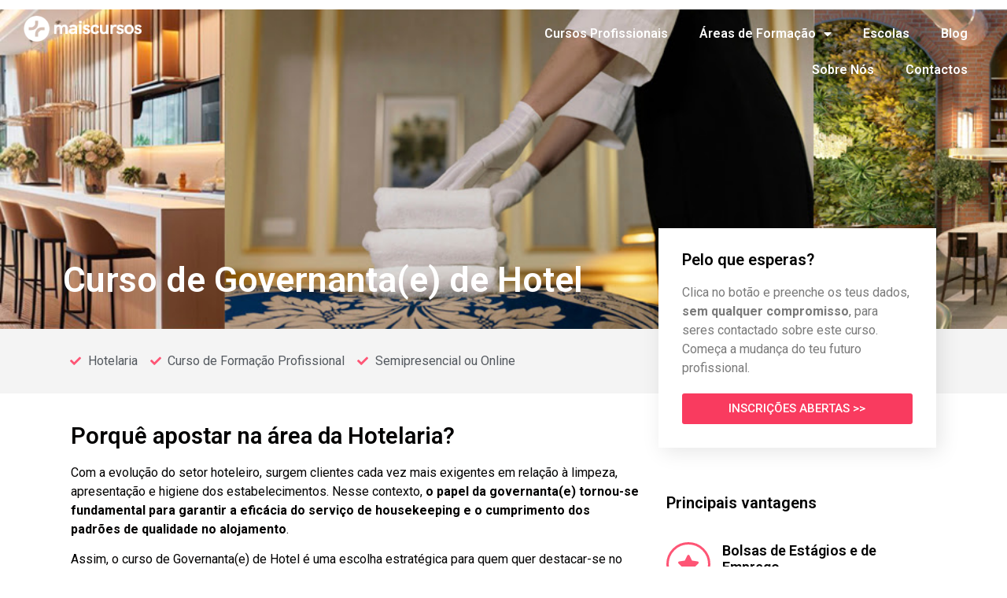

--- FILE ---
content_type: text/html; charset=UTF-8
request_url: https://www.maiscursos.org/cursos-profissionais-e-formacao/curso-de-governanta-e-governante-de-hotel/
body_size: 276272
content:
<!doctype html>
<html lang="pt-PT">
<head>
	<meta charset="UTF-8">
	<meta name="viewport" content="width=device-width, initial-scale=1">
	<link rel="profile" href="https://gmpg.org/xfn/11">
	<meta name='robots' content='index, follow, max-image-preview:large, max-snippet:-1, max-video-preview:-1' />
	<style>img:is([sizes="auto" i], [sizes^="auto," i]) { contain-intrinsic-size: 3000px 1500px }</style>
	
	<!-- This site is optimized with the Yoast SEO Premium plugin v20.0 (Yoast SEO v24.2) - https://yoast.com/wordpress/plugins/seo/ -->
	<title>Curso de Governanta(e) de Hotel | Mais Cursos Portugal</title>
	<meta name="description" content="Sem compromisso, descobre tudo sobre este Curso de Governanta(e) de Hotel. Mais Cursos - O maior portal de Cursos Profissionais em Portugal!" />
	<link rel="canonical" href="https://www.maiscursos.org/cursos-profissionais-e-formacao/curso-de-governanta-e-governante-de-hotel/" />
	<meta property="og:locale" content="pt_PT" />
	<meta property="og:type" content="article" />
	<meta property="og:title" content="Curso de Governanta(e) de Hotel" />
	<meta property="og:description" content="Sem compromisso, descobre tudo sobre este Curso de Governanta(e) de Hotel. Mais Cursos - O maior portal de Cursos Profissionais em Portugal!" />
	<meta property="og:url" content="https://www.maiscursos.org/cursos-profissionais-e-formacao/curso-de-governanta-e-governante-de-hotel/" />
	<meta property="og:site_name" content="Mais Cursos Portugal" />
	<meta property="article:modified_time" content="2024-06-30T09:07:16+00:00" />
	<meta property="og:image" content="https://www.maiscursos.org/wp-content/uploads/2024/02/Sec3_730x450_Curso_Governanta_hotel.jpg" />
	<meta property="og:image:width" content="730" />
	<meta property="og:image:height" content="450" />
	<meta property="og:image:type" content="image/jpeg" />
	<meta name="twitter:card" content="summary_large_image" />
	<meta name="twitter:label1" content="Tempo estimado de leitura" />
	<meta name="twitter:data1" content="12 minutos" />
	<script type="application/ld+json" class="yoast-schema-graph">{"@context":"https://schema.org","@graph":[{"@type":"WebPage","@id":"https://www.maiscursos.org/cursos-profissionais-e-formacao/curso-de-governanta-e-governante-de-hotel/","url":"https://www.maiscursos.org/cursos-profissionais-e-formacao/curso-de-governanta-e-governante-de-hotel/","name":"Curso de Governanta(e) de Hotel | Mais Cursos Portugal","isPartOf":{"@id":"https://www.maiscursos.org/#website"},"primaryImageOfPage":{"@id":"https://www.maiscursos.org/cursos-profissionais-e-formacao/curso-de-governanta-e-governante-de-hotel/#primaryimage"},"image":{"@id":"https://www.maiscursos.org/cursos-profissionais-e-formacao/curso-de-governanta-e-governante-de-hotel/#primaryimage"},"thumbnailUrl":"https://www.maiscursos.org/wp-content/uploads/2024/02/Sec3_730x450_Curso_Governanta_hotel.jpg","datePublished":"2024-02-18T12:43:53+00:00","dateModified":"2024-06-30T09:07:16+00:00","description":"Sem compromisso, descobre tudo sobre este Curso de Governanta(e) de Hotel. Mais Cursos - O maior portal de Cursos Profissionais em Portugal!","breadcrumb":{"@id":"https://www.maiscursos.org/cursos-profissionais-e-formacao/curso-de-governanta-e-governante-de-hotel/#breadcrumb"},"inLanguage":"pt-PT","potentialAction":[{"@type":"ReadAction","target":["https://www.maiscursos.org/cursos-profissionais-e-formacao/curso-de-governanta-e-governante-de-hotel/"]}]},{"@type":"ImageObject","inLanguage":"pt-PT","@id":"https://www.maiscursos.org/cursos-profissionais-e-formacao/curso-de-governanta-e-governante-de-hotel/#primaryimage","url":"https://www.maiscursos.org/wp-content/uploads/2024/02/Sec3_730x450_Curso_Governanta_hotel.jpg","contentUrl":"https://www.maiscursos.org/wp-content/uploads/2024/02/Sec3_730x450_Curso_Governanta_hotel.jpg","width":730,"height":450,"caption":"Governanta/e de hoteis de sonho"},{"@type":"BreadcrumbList","@id":"https://www.maiscursos.org/cursos-profissionais-e-formacao/curso-de-governanta-e-governante-de-hotel/#breadcrumb","itemListElement":[{"@type":"ListItem","position":1,"name":"Home","item":"https://www.maiscursos.org/"},{"@type":"ListItem","position":2,"name":"Curso de Governanta(e) de Hotel"}]},{"@type":"WebSite","@id":"https://www.maiscursos.org/#website","url":"https://www.maiscursos.org/","name":"Mais Cursos Portugal","description":"O maior portal de Cursos Profissionais em Portugal","publisher":{"@id":"https://www.maiscursos.org/#organization"},"potentialAction":[{"@type":"SearchAction","target":{"@type":"EntryPoint","urlTemplate":"https://www.maiscursos.org/?s={search_term_string}"},"query-input":{"@type":"PropertyValueSpecification","valueRequired":true,"valueName":"search_term_string"}}],"inLanguage":"pt-PT"},{"@type":"Organization","@id":"https://www.maiscursos.org/#organization","name":"Mais Cursos Portugal","url":"https://www.maiscursos.org/","logo":{"@type":"ImageObject","inLanguage":"pt-PT","@id":"https://www.maiscursos.org/#/schema/logo/image/","url":"https://www.maiscursos.org/wp-content/uploads/2020/09/logo-maiscursos-escola.jpg","contentUrl":"https://www.maiscursos.org/wp-content/uploads/2020/09/logo-maiscursos-escola.jpg","width":754,"height":418,"caption":"Mais Cursos Portugal"},"image":{"@id":"https://www.maiscursos.org/#/schema/logo/image/"}}]}</script>
	<!-- / Yoast SEO Premium plugin. -->


<script type='application/javascript'>console.log('PixelYourSite PRO version 9.11.1.2');</script>
<link rel='dns-prefetch' href='//hcaptcha.com' />
<link rel='dns-prefetch' href='//www.googletagmanager.com' />
<style id='global-styles-inline-css'>
:root{--wp--preset--aspect-ratio--square: 1;--wp--preset--aspect-ratio--4-3: 4/3;--wp--preset--aspect-ratio--3-4: 3/4;--wp--preset--aspect-ratio--3-2: 3/2;--wp--preset--aspect-ratio--2-3: 2/3;--wp--preset--aspect-ratio--16-9: 16/9;--wp--preset--aspect-ratio--9-16: 9/16;--wp--preset--color--black: #000000;--wp--preset--color--cyan-bluish-gray: #abb8c3;--wp--preset--color--white: #ffffff;--wp--preset--color--pale-pink: #f78da7;--wp--preset--color--vivid-red: #cf2e2e;--wp--preset--color--luminous-vivid-orange: #ff6900;--wp--preset--color--luminous-vivid-amber: #fcb900;--wp--preset--color--light-green-cyan: #7bdcb5;--wp--preset--color--vivid-green-cyan: #00d084;--wp--preset--color--pale-cyan-blue: #8ed1fc;--wp--preset--color--vivid-cyan-blue: #0693e3;--wp--preset--color--vivid-purple: #9b51e0;--wp--preset--gradient--vivid-cyan-blue-to-vivid-purple: linear-gradient(135deg,rgba(6,147,227,1) 0%,rgb(155,81,224) 100%);--wp--preset--gradient--light-green-cyan-to-vivid-green-cyan: linear-gradient(135deg,rgb(122,220,180) 0%,rgb(0,208,130) 100%);--wp--preset--gradient--luminous-vivid-amber-to-luminous-vivid-orange: linear-gradient(135deg,rgba(252,185,0,1) 0%,rgba(255,105,0,1) 100%);--wp--preset--gradient--luminous-vivid-orange-to-vivid-red: linear-gradient(135deg,rgba(255,105,0,1) 0%,rgb(207,46,46) 100%);--wp--preset--gradient--very-light-gray-to-cyan-bluish-gray: linear-gradient(135deg,rgb(238,238,238) 0%,rgb(169,184,195) 100%);--wp--preset--gradient--cool-to-warm-spectrum: linear-gradient(135deg,rgb(74,234,220) 0%,rgb(151,120,209) 20%,rgb(207,42,186) 40%,rgb(238,44,130) 60%,rgb(251,105,98) 80%,rgb(254,248,76) 100%);--wp--preset--gradient--blush-light-purple: linear-gradient(135deg,rgb(255,206,236) 0%,rgb(152,150,240) 100%);--wp--preset--gradient--blush-bordeaux: linear-gradient(135deg,rgb(254,205,165) 0%,rgb(254,45,45) 50%,rgb(107,0,62) 100%);--wp--preset--gradient--luminous-dusk: linear-gradient(135deg,rgb(255,203,112) 0%,rgb(199,81,192) 50%,rgb(65,88,208) 100%);--wp--preset--gradient--pale-ocean: linear-gradient(135deg,rgb(255,245,203) 0%,rgb(182,227,212) 50%,rgb(51,167,181) 100%);--wp--preset--gradient--electric-grass: linear-gradient(135deg,rgb(202,248,128) 0%,rgb(113,206,126) 100%);--wp--preset--gradient--midnight: linear-gradient(135deg,rgb(2,3,129) 0%,rgb(40,116,252) 100%);--wp--preset--font-size--small: 13px;--wp--preset--font-size--medium: 20px;--wp--preset--font-size--large: 36px;--wp--preset--font-size--x-large: 42px;--wp--preset--spacing--20: 0.44rem;--wp--preset--spacing--30: 0.67rem;--wp--preset--spacing--40: 1rem;--wp--preset--spacing--50: 1.5rem;--wp--preset--spacing--60: 2.25rem;--wp--preset--spacing--70: 3.38rem;--wp--preset--spacing--80: 5.06rem;--wp--preset--shadow--natural: 6px 6px 9px rgba(0, 0, 0, 0.2);--wp--preset--shadow--deep: 12px 12px 50px rgba(0, 0, 0, 0.4);--wp--preset--shadow--sharp: 6px 6px 0px rgba(0, 0, 0, 0.2);--wp--preset--shadow--outlined: 6px 6px 0px -3px rgba(255, 255, 255, 1), 6px 6px rgba(0, 0, 0, 1);--wp--preset--shadow--crisp: 6px 6px 0px rgba(0, 0, 0, 1);}:root { --wp--style--global--content-size: 800px;--wp--style--global--wide-size: 1200px; }:where(body) { margin: 0; }.wp-site-blocks > .alignleft { float: left; margin-right: 2em; }.wp-site-blocks > .alignright { float: right; margin-left: 2em; }.wp-site-blocks > .aligncenter { justify-content: center; margin-left: auto; margin-right: auto; }:where(.wp-site-blocks) > * { margin-block-start: 24px; margin-block-end: 0; }:where(.wp-site-blocks) > :first-child { margin-block-start: 0; }:where(.wp-site-blocks) > :last-child { margin-block-end: 0; }:root { --wp--style--block-gap: 24px; }:root :where(.is-layout-flow) > :first-child{margin-block-start: 0;}:root :where(.is-layout-flow) > :last-child{margin-block-end: 0;}:root :where(.is-layout-flow) > *{margin-block-start: 24px;margin-block-end: 0;}:root :where(.is-layout-constrained) > :first-child{margin-block-start: 0;}:root :where(.is-layout-constrained) > :last-child{margin-block-end: 0;}:root :where(.is-layout-constrained) > *{margin-block-start: 24px;margin-block-end: 0;}:root :where(.is-layout-flex){gap: 24px;}:root :where(.is-layout-grid){gap: 24px;}.is-layout-flow > .alignleft{float: left;margin-inline-start: 0;margin-inline-end: 2em;}.is-layout-flow > .alignright{float: right;margin-inline-start: 2em;margin-inline-end: 0;}.is-layout-flow > .aligncenter{margin-left: auto !important;margin-right: auto !important;}.is-layout-constrained > .alignleft{float: left;margin-inline-start: 0;margin-inline-end: 2em;}.is-layout-constrained > .alignright{float: right;margin-inline-start: 2em;margin-inline-end: 0;}.is-layout-constrained > .aligncenter{margin-left: auto !important;margin-right: auto !important;}.is-layout-constrained > :where(:not(.alignleft):not(.alignright):not(.alignfull)){max-width: var(--wp--style--global--content-size);margin-left: auto !important;margin-right: auto !important;}.is-layout-constrained > .alignwide{max-width: var(--wp--style--global--wide-size);}body .is-layout-flex{display: flex;}.is-layout-flex{flex-wrap: wrap;align-items: center;}.is-layout-flex > :is(*, div){margin: 0;}body .is-layout-grid{display: grid;}.is-layout-grid > :is(*, div){margin: 0;}body{padding-top: 0px;padding-right: 0px;padding-bottom: 0px;padding-left: 0px;}a:where(:not(.wp-element-button)){text-decoration: underline;}:root :where(.wp-element-button, .wp-block-button__link){background-color: #32373c;border-width: 0;color: #fff;font-family: inherit;font-size: inherit;line-height: inherit;padding: calc(0.667em + 2px) calc(1.333em + 2px);text-decoration: none;}.has-black-color{color: var(--wp--preset--color--black) !important;}.has-cyan-bluish-gray-color{color: var(--wp--preset--color--cyan-bluish-gray) !important;}.has-white-color{color: var(--wp--preset--color--white) !important;}.has-pale-pink-color{color: var(--wp--preset--color--pale-pink) !important;}.has-vivid-red-color{color: var(--wp--preset--color--vivid-red) !important;}.has-luminous-vivid-orange-color{color: var(--wp--preset--color--luminous-vivid-orange) !important;}.has-luminous-vivid-amber-color{color: var(--wp--preset--color--luminous-vivid-amber) !important;}.has-light-green-cyan-color{color: var(--wp--preset--color--light-green-cyan) !important;}.has-vivid-green-cyan-color{color: var(--wp--preset--color--vivid-green-cyan) !important;}.has-pale-cyan-blue-color{color: var(--wp--preset--color--pale-cyan-blue) !important;}.has-vivid-cyan-blue-color{color: var(--wp--preset--color--vivid-cyan-blue) !important;}.has-vivid-purple-color{color: var(--wp--preset--color--vivid-purple) !important;}.has-black-background-color{background-color: var(--wp--preset--color--black) !important;}.has-cyan-bluish-gray-background-color{background-color: var(--wp--preset--color--cyan-bluish-gray) !important;}.has-white-background-color{background-color: var(--wp--preset--color--white) !important;}.has-pale-pink-background-color{background-color: var(--wp--preset--color--pale-pink) !important;}.has-vivid-red-background-color{background-color: var(--wp--preset--color--vivid-red) !important;}.has-luminous-vivid-orange-background-color{background-color: var(--wp--preset--color--luminous-vivid-orange) !important;}.has-luminous-vivid-amber-background-color{background-color: var(--wp--preset--color--luminous-vivid-amber) !important;}.has-light-green-cyan-background-color{background-color: var(--wp--preset--color--light-green-cyan) !important;}.has-vivid-green-cyan-background-color{background-color: var(--wp--preset--color--vivid-green-cyan) !important;}.has-pale-cyan-blue-background-color{background-color: var(--wp--preset--color--pale-cyan-blue) !important;}.has-vivid-cyan-blue-background-color{background-color: var(--wp--preset--color--vivid-cyan-blue) !important;}.has-vivid-purple-background-color{background-color: var(--wp--preset--color--vivid-purple) !important;}.has-black-border-color{border-color: var(--wp--preset--color--black) !important;}.has-cyan-bluish-gray-border-color{border-color: var(--wp--preset--color--cyan-bluish-gray) !important;}.has-white-border-color{border-color: var(--wp--preset--color--white) !important;}.has-pale-pink-border-color{border-color: var(--wp--preset--color--pale-pink) !important;}.has-vivid-red-border-color{border-color: var(--wp--preset--color--vivid-red) !important;}.has-luminous-vivid-orange-border-color{border-color: var(--wp--preset--color--luminous-vivid-orange) !important;}.has-luminous-vivid-amber-border-color{border-color: var(--wp--preset--color--luminous-vivid-amber) !important;}.has-light-green-cyan-border-color{border-color: var(--wp--preset--color--light-green-cyan) !important;}.has-vivid-green-cyan-border-color{border-color: var(--wp--preset--color--vivid-green-cyan) !important;}.has-pale-cyan-blue-border-color{border-color: var(--wp--preset--color--pale-cyan-blue) !important;}.has-vivid-cyan-blue-border-color{border-color: var(--wp--preset--color--vivid-cyan-blue) !important;}.has-vivid-purple-border-color{border-color: var(--wp--preset--color--vivid-purple) !important;}.has-vivid-cyan-blue-to-vivid-purple-gradient-background{background: var(--wp--preset--gradient--vivid-cyan-blue-to-vivid-purple) !important;}.has-light-green-cyan-to-vivid-green-cyan-gradient-background{background: var(--wp--preset--gradient--light-green-cyan-to-vivid-green-cyan) !important;}.has-luminous-vivid-amber-to-luminous-vivid-orange-gradient-background{background: var(--wp--preset--gradient--luminous-vivid-amber-to-luminous-vivid-orange) !important;}.has-luminous-vivid-orange-to-vivid-red-gradient-background{background: var(--wp--preset--gradient--luminous-vivid-orange-to-vivid-red) !important;}.has-very-light-gray-to-cyan-bluish-gray-gradient-background{background: var(--wp--preset--gradient--very-light-gray-to-cyan-bluish-gray) !important;}.has-cool-to-warm-spectrum-gradient-background{background: var(--wp--preset--gradient--cool-to-warm-spectrum) !important;}.has-blush-light-purple-gradient-background{background: var(--wp--preset--gradient--blush-light-purple) !important;}.has-blush-bordeaux-gradient-background{background: var(--wp--preset--gradient--blush-bordeaux) !important;}.has-luminous-dusk-gradient-background{background: var(--wp--preset--gradient--luminous-dusk) !important;}.has-pale-ocean-gradient-background{background: var(--wp--preset--gradient--pale-ocean) !important;}.has-electric-grass-gradient-background{background: var(--wp--preset--gradient--electric-grass) !important;}.has-midnight-gradient-background{background: var(--wp--preset--gradient--midnight) !important;}.has-small-font-size{font-size: var(--wp--preset--font-size--small) !important;}.has-medium-font-size{font-size: var(--wp--preset--font-size--medium) !important;}.has-large-font-size{font-size: var(--wp--preset--font-size--large) !important;}.has-x-large-font-size{font-size: var(--wp--preset--font-size--x-large) !important;}
:root :where(.wp-block-pullquote){font-size: 1.5em;line-height: 1.6;}
</style>
<link rel='stylesheet' id='contact-form-7-css' href='https://www.maiscursos.org/wp-content/plugins/contact-form-7/includes/css/styles.css?ver=6.0.2' media='all' />
<link rel='stylesheet' id='hello-elementor-css' href='https://www.maiscursos.org/wp-content/themes/hello-elementor/style.min.css?ver=3.2.1' media='all' />
<link rel='stylesheet' id='hello-elementor-theme-style-css' href='https://www.maiscursos.org/wp-content/themes/hello-elementor/theme.min.css?ver=3.2.1' media='all' />
<link rel='stylesheet' id='hello-elementor-header-footer-css' href='https://www.maiscursos.org/wp-content/themes/hello-elementor/header-footer.min.css?ver=3.2.1' media='all' />
<link rel='stylesheet' id='elementor-frontend-css' href='https://www.maiscursos.org/wp-content/plugins/elementor/assets/css/frontend.min.css?ver=3.26.3' media='all' />
<link rel='stylesheet' id='widget-image-css' href='https://www.maiscursos.org/wp-content/plugins/elementor/assets/css/widget-image.min.css?ver=3.26.3' media='all' />
<link rel='stylesheet' id='widget-nav-menu-css' href='https://www.maiscursos.org/wp-content/plugins/elementor-pro/assets/css/widget-nav-menu.min.css?ver=3.26.2' media='all' />
<link rel='stylesheet' id='widget-heading-css' href='https://www.maiscursos.org/wp-content/plugins/elementor/assets/css/widget-heading.min.css?ver=3.26.3' media='all' />
<link rel='stylesheet' id='widget-text-editor-css' href='https://www.maiscursos.org/wp-content/plugins/elementor/assets/css/widget-text-editor.min.css?ver=3.26.3' media='all' />
<link rel='stylesheet' id='widget-form-css' href='https://www.maiscursos.org/wp-content/plugins/elementor-pro/assets/css/widget-form.min.css?ver=3.26.2' media='all' />
<link rel='stylesheet' id='widget-icon-list-css' href='https://www.maiscursos.org/wp-content/plugins/elementor/assets/css/widget-icon-list.min.css?ver=3.26.3' media='all' />
<link rel='stylesheet' id='widget-social-icons-css' href='https://www.maiscursos.org/wp-content/plugins/elementor/assets/css/widget-social-icons.min.css?ver=3.26.3' media='all' />
<link rel='stylesheet' id='e-apple-webkit-css' href='https://www.maiscursos.org/wp-content/plugins/elementor/assets/css/conditionals/apple-webkit.min.css?ver=3.26.3' media='all' />
<link rel='stylesheet' id='widget-share-buttons-css' href='https://www.maiscursos.org/wp-content/plugins/elementor-pro/assets/css/widget-share-buttons.min.css?ver=3.26.2' media='all' />
<link rel='stylesheet' id='elementor-icons-shared-0-css' href='https://www.maiscursos.org/wp-content/plugins/elementor/assets/lib/font-awesome/css/fontawesome.min.css?ver=5.15.3' media='all' />
<link rel='stylesheet' id='elementor-icons-fa-solid-css' href='https://www.maiscursos.org/wp-content/plugins/elementor/assets/lib/font-awesome/css/solid.min.css?ver=5.15.3' media='all' />
<link rel='stylesheet' id='elementor-icons-fa-brands-css' href='https://www.maiscursos.org/wp-content/plugins/elementor/assets/lib/font-awesome/css/brands.min.css?ver=5.15.3' media='all' />
<link rel='stylesheet' id='widget-posts-css' href='https://www.maiscursos.org/wp-content/plugins/elementor-pro/assets/css/widget-posts.min.css?ver=3.26.2' media='all' />
<link rel='stylesheet' id='elementor-icons-css' href='https://www.maiscursos.org/wp-content/plugins/elementor/assets/lib/eicons/css/elementor-icons.min.css?ver=5.34.0' media='all' />
<link rel='stylesheet' id='elementor-post-8-css' href='https://www.maiscursos.org/wp-content/uploads/elementor/css/post-8.css?ver=1736253254' media='all' />
<link rel='stylesheet' id='widget-divider-css' href='https://www.maiscursos.org/wp-content/plugins/elementor/assets/css/widget-divider.min.css?ver=3.26.3' media='all' />
<link rel='stylesheet' id='swiper-css' href='https://www.maiscursos.org/wp-content/plugins/elementor/assets/lib/swiper/v8/css/swiper.min.css?ver=8.4.5' media='all' />
<link rel='stylesheet' id='e-swiper-css' href='https://www.maiscursos.org/wp-content/plugins/elementor/assets/css/conditionals/e-swiper.min.css?ver=3.26.3' media='all' />
<link rel='stylesheet' id='widget-media-carousel-css' href='https://www.maiscursos.org/wp-content/plugins/elementor-pro/assets/css/widget-media-carousel.min.css?ver=3.26.2' media='all' />
<link rel='stylesheet' id='widget-carousel-module-base-css' href='https://www.maiscursos.org/wp-content/plugins/elementor-pro/assets/css/widget-carousel-module-base.min.css?ver=3.26.2' media='all' />
<link rel='stylesheet' id='widget-icon-box-css' href='https://www.maiscursos.org/wp-content/plugins/elementor/assets/css/widget-icon-box.min.css?ver=3.26.3' media='all' />
<link rel='stylesheet' id='elementor-post-11135-css' href='https://www.maiscursos.org/wp-content/uploads/elementor/css/post-11135.css?ver=1736253392' media='all' />
<link rel='stylesheet' id='elementor-post-273-css' href='https://www.maiscursos.org/wp-content/uploads/elementor/css/post-273.css?ver=1736253304' media='all' />
<link rel='stylesheet' id='elementor-post-16-css' href='https://www.maiscursos.org/wp-content/uploads/elementor/css/post-16.css?ver=1736253255' media='all' />
<link rel='stylesheet' id='elementor-post-119-css' href='https://www.maiscursos.org/wp-content/uploads/elementor/css/post-119.css?ver=1736253304' media='all' />
<link rel='stylesheet' id='google-fonts-1-css' href='https://www.maiscursos.org/wp-content/cache/perfmatters/www.maiscursos.org/fonts/f031d42969c0.google-fonts.css' media='all' />
<script id="gtmkit-js-before" data-cfasync="false" data-nowprocket="" data-cookieconsent="ignore">
		window.gtmkit_settings = {"datalayer_name":"dataLayer","console_log":false};
		window.gtmkit_data = {};
		window.dataLayer = window.dataLayer || [];
				
</script>
<script src="https://www.maiscursos.org/wp-includes/js/jquery/jquery.min.js?ver=3.7.1" id="jquery-core-js"></script>
<script id="gtmkit-container-js-after" data-cfasync="false" data-nowprocket="" data-cookieconsent="ignore">
/* Google Tag Manager */
(function(w,d,s,l,i){w[l]=w[l]||[];w[l].push({'gtm.start':
new Date().getTime(),event:'gtm.js'});var f=d.getElementsByTagName(s)[0],
j=d.createElement(s),dl=l!='dataLayer'?'&l='+l:'';j.async=true;j.src=
'https://www.googletagmanager.com/gtm.js?id='+i+dl;f.parentNode.insertBefore(j,f);
})(window,document,'script','dataLayer','GTM-PPXN34L');
/* End Google Tag Manager */
</script>
<script src="https://www.maiscursos.org/wp-content/plugins/gtm-kit/assets/integration/contact-form-7.js?ver=2.2.2" id="gtmkit-cf7-js" defer data-wp-strategy="defer"></script>
<script id="gtmkit-datalayer-js-before" data-cfasync="false" data-nowprocket="" data-cookieconsent="ignore">
const gtmkit_dataLayer_content = {"pageType":"cursos"};
dataLayer.push( gtmkit_dataLayer_content );
</script>
<script src="https://www.maiscursos.org/wp-content/plugins/pixelyoursite-pro/dist/scripts/js.cookie-2.1.3.min.js?ver=2.1.3" id="js-cookie-pys-js"></script>
<script src="https://www.maiscursos.org/wp-content/plugins/pixelyoursite-pro/dist/scripts/jquery.bind-first-0.2.3.min.js?ver=6.7.4" id="jquery-bind-first-js"></script>
<script id="pys-js-extra">
var pysOptions = {"staticEvents":{"facebook":{"init_event":[{"delay":0,"type":"static","name":"PageView","eventID":"b21e7a45-ea49-4859-b237-5853e90bb307","pixelIds":["2470097523309543"],"params":{"tags":"Vagas Dispon\u00edveis, z. Bolsa de Estudo ou Emprego, z. Sa\u00eddas Profissionais","page_title":"Curso de Governanta(e) de Hotel","post_type":"cursos","post_id":11135,"plugin":"PixelYourSite","event_url":"www.maiscursos.org\/cursos-profissionais-e-formacao\/curso-de-governanta-e-governante-de-hotel\/","user_role":"guest"},"e_id":"init_event","ids":[],"hasTimeWindow":false,"timeWindow":0,"woo_order":"","edd_order":""}]}},"dynamicEvents":{"automatic_event_internal_link":{"facebook":{"delay":0,"type":"dyn","name":"InternalClick","eventID":"c3e5df9a-b041-4cbe-a075-4f79c4b32737","pixelIds":["2470097523309543"],"params":{"page_title":"Curso de Governanta(e) de Hotel","post_type":"cursos","post_id":11135,"plugin":"PixelYourSite","event_url":"www.maiscursos.org\/cursos-profissionais-e-formacao\/curso-de-governanta-e-governante-de-hotel\/","user_role":"guest"},"e_id":"automatic_event_internal_link","ids":[],"hasTimeWindow":false,"timeWindow":0,"woo_order":"","edd_order":""},"ga":{"delay":0,"type":"dyn","name":"InternalClick","trackingIds":["G-LJCV8Q0GP8"],"params":{"page_title":"Curso de Governanta(e) de Hotel","post_type":"cursos","post_id":11135,"plugin":"PixelYourSite","event_url":"www.maiscursos.org\/cursos-profissionais-e-formacao\/curso-de-governanta-e-governante-de-hotel\/","user_role":"guest"},"e_id":"automatic_event_internal_link","ids":[],"hasTimeWindow":false,"timeWindow":0,"eventID":"","woo_order":"","edd_order":""}},"automatic_event_outbound_link":{"facebook":{"delay":0,"type":"dyn","name":"OutboundClick","eventID":"53fc5e39-b9b9-410c-a51f-d91781a03b98","pixelIds":["2470097523309543"],"params":{"page_title":"Curso de Governanta(e) de Hotel","post_type":"cursos","post_id":11135,"plugin":"PixelYourSite","event_url":"www.maiscursos.org\/cursos-profissionais-e-formacao\/curso-de-governanta-e-governante-de-hotel\/","user_role":"guest"},"e_id":"automatic_event_outbound_link","ids":[],"hasTimeWindow":false,"timeWindow":0,"woo_order":"","edd_order":""},"ga":{"delay":0,"type":"dyn","name":"OutboundClick","trackingIds":["G-LJCV8Q0GP8"],"params":{"page_title":"Curso de Governanta(e) de Hotel","post_type":"cursos","post_id":11135,"plugin":"PixelYourSite","event_url":"www.maiscursos.org\/cursos-profissionais-e-formacao\/curso-de-governanta-e-governante-de-hotel\/","user_role":"guest"},"e_id":"automatic_event_outbound_link","ids":[],"hasTimeWindow":false,"timeWindow":0,"eventID":"","woo_order":"","edd_order":""}},"automatic_event_video":{"facebook":{"delay":0,"type":"dyn","name":"WatchVideo","eventID":"ed8cb1c7-acd6-460e-aa3e-598fb85ced50","pixelIds":["2470097523309543"],"params":{"page_title":"Curso de Governanta(e) de Hotel","post_type":"cursos","post_id":11135,"plugin":"PixelYourSite","event_url":"www.maiscursos.org\/cursos-profissionais-e-formacao\/curso-de-governanta-e-governante-de-hotel\/","user_role":"guest"},"e_id":"automatic_event_video","ids":[],"hasTimeWindow":false,"timeWindow":0,"woo_order":"","edd_order":""},"ga":{"delay":0,"type":"dyn","name":"WatchVideo","youtube_disabled":false,"trackingIds":["G-LJCV8Q0GP8"],"params":{"page_title":"Curso de Governanta(e) de Hotel","post_type":"cursos","post_id":11135,"plugin":"PixelYourSite","event_url":"www.maiscursos.org\/cursos-profissionais-e-formacao\/curso-de-governanta-e-governante-de-hotel\/","user_role":"guest"},"e_id":"automatic_event_video","ids":[],"hasTimeWindow":false,"timeWindow":0,"eventID":"","woo_order":"","edd_order":""}},"automatic_event_tel_link":{"facebook":{"delay":0,"type":"dyn","name":"TelClick","eventID":"281199f9-ca38-4092-8765-fd119c054c0b","pixelIds":["2470097523309543"],"params":{"page_title":"Curso de Governanta(e) de Hotel","post_type":"cursos","post_id":11135,"plugin":"PixelYourSite","event_url":"www.maiscursos.org\/cursos-profissionais-e-formacao\/curso-de-governanta-e-governante-de-hotel\/","user_role":"guest"},"e_id":"automatic_event_tel_link","ids":[],"hasTimeWindow":false,"timeWindow":0,"woo_order":"","edd_order":""},"ga":{"delay":0,"type":"dyn","name":"TelClick","trackingIds":["G-LJCV8Q0GP8"],"params":{"page_title":"Curso de Governanta(e) de Hotel","post_type":"cursos","post_id":11135,"plugin":"PixelYourSite","event_url":"www.maiscursos.org\/cursos-profissionais-e-formacao\/curso-de-governanta-e-governante-de-hotel\/","user_role":"guest"},"e_id":"automatic_event_tel_link","ids":[],"hasTimeWindow":false,"timeWindow":0,"eventID":"","woo_order":"","edd_order":""}},"automatic_event_email_link":{"facebook":{"delay":0,"type":"dyn","name":"EmailClick","eventID":"6fb44613-0a28-4890-9d77-ac224e4fd823","pixelIds":["2470097523309543"],"params":{"page_title":"Curso de Governanta(e) de Hotel","post_type":"cursos","post_id":11135,"plugin":"PixelYourSite","event_url":"www.maiscursos.org\/cursos-profissionais-e-formacao\/curso-de-governanta-e-governante-de-hotel\/","user_role":"guest"},"e_id":"automatic_event_email_link","ids":[],"hasTimeWindow":false,"timeWindow":0,"woo_order":"","edd_order":""},"ga":{"delay":0,"type":"dyn","name":"EmailClick","trackingIds":["G-LJCV8Q0GP8"],"params":{"page_title":"Curso de Governanta(e) de Hotel","post_type":"cursos","post_id":11135,"plugin":"PixelYourSite","event_url":"www.maiscursos.org\/cursos-profissionais-e-formacao\/curso-de-governanta-e-governante-de-hotel\/","user_role":"guest"},"e_id":"automatic_event_email_link","ids":[],"hasTimeWindow":false,"timeWindow":0,"eventID":"","woo_order":"","edd_order":""}},"automatic_event_form":{"facebook":{"delay":0,"type":"dyn","name":"Form","eventID":"22b2e86b-2e4a-4ddc-8ef3-6e06169f5039","pixelIds":["2470097523309543"],"params":{"page_title":"Curso de Governanta(e) de Hotel","post_type":"cursos","post_id":11135,"plugin":"PixelYourSite","event_url":"www.maiscursos.org\/cursos-profissionais-e-formacao\/curso-de-governanta-e-governante-de-hotel\/","user_role":"guest"},"e_id":"automatic_event_form","ids":[],"hasTimeWindow":false,"timeWindow":0,"woo_order":"","edd_order":""},"ga":{"delay":0,"type":"dyn","name":"Form","trackingIds":["G-LJCV8Q0GP8"],"params":{"page_title":"Curso de Governanta(e) de Hotel","post_type":"cursos","post_id":11135,"plugin":"PixelYourSite","event_url":"www.maiscursos.org\/cursos-profissionais-e-formacao\/curso-de-governanta-e-governante-de-hotel\/","user_role":"guest"},"e_id":"automatic_event_form","ids":[],"hasTimeWindow":false,"timeWindow":0,"eventID":"","woo_order":"","edd_order":""}},"automatic_event_download":{"facebook":{"delay":0,"type":"dyn","name":"Download","extensions":["","doc","exe","js","pdf","ppt","tgz","zip","xls"],"eventID":"82c7209c-7f57-4510-9769-f612eb95c275","pixelIds":["2470097523309543"],"params":{"page_title":"Curso de Governanta(e) de Hotel","post_type":"cursos","post_id":11135,"plugin":"PixelYourSite","event_url":"www.maiscursos.org\/cursos-profissionais-e-formacao\/curso-de-governanta-e-governante-de-hotel\/","user_role":"guest"},"e_id":"automatic_event_download","ids":[],"hasTimeWindow":false,"timeWindow":0,"woo_order":"","edd_order":""},"ga":{"delay":0,"type":"dyn","name":"Download","extensions":["","doc","exe","js","pdf","ppt","tgz","zip","xls"],"trackingIds":["G-LJCV8Q0GP8"],"params":{"page_title":"Curso de Governanta(e) de Hotel","post_type":"cursos","post_id":11135,"plugin":"PixelYourSite","event_url":"www.maiscursos.org\/cursos-profissionais-e-formacao\/curso-de-governanta-e-governante-de-hotel\/","user_role":"guest"},"e_id":"automatic_event_download","ids":[],"hasTimeWindow":false,"timeWindow":0,"eventID":"","woo_order":"","edd_order":""}},"automatic_event_comment":{"facebook":{"delay":0,"type":"dyn","name":"Comment","eventID":"f07c104f-ae82-4c9e-aaf9-a976149869f8","pixelIds":["2470097523309543"],"params":{"page_title":"Curso de Governanta(e) de Hotel","post_type":"cursos","post_id":11135,"plugin":"PixelYourSite","event_url":"www.maiscursos.org\/cursos-profissionais-e-formacao\/curso-de-governanta-e-governante-de-hotel\/","user_role":"guest"},"e_id":"automatic_event_comment","ids":[],"hasTimeWindow":false,"timeWindow":0,"woo_order":"","edd_order":""},"ga":{"delay":0,"type":"dyn","name":"Comment","trackingIds":["G-LJCV8Q0GP8"],"params":{"page_title":"Curso de Governanta(e) de Hotel","post_type":"cursos","post_id":11135,"plugin":"PixelYourSite","event_url":"www.maiscursos.org\/cursos-profissionais-e-formacao\/curso-de-governanta-e-governante-de-hotel\/","user_role":"guest"},"e_id":"automatic_event_comment","ids":[],"hasTimeWindow":false,"timeWindow":0,"eventID":"","woo_order":"","edd_order":""}},"automatic_event_adsense":{"facebook":{"delay":0,"type":"dyn","name":"AdSense","eventID":"cdd4a60c-1730-4856-b582-94f16008f65a","pixelIds":["2470097523309543"],"params":{"page_title":"Curso de Governanta(e) de Hotel","post_type":"cursos","post_id":11135,"plugin":"PixelYourSite","event_url":"www.maiscursos.org\/cursos-profissionais-e-formacao\/curso-de-governanta-e-governante-de-hotel\/","user_role":"guest"},"e_id":"automatic_event_adsense","ids":[],"hasTimeWindow":false,"timeWindow":0,"woo_order":"","edd_order":""},"ga":{"delay":0,"type":"dyn","name":"AdSense","trackingIds":["G-LJCV8Q0GP8"],"params":{"page_title":"Curso de Governanta(e) de Hotel","post_type":"cursos","post_id":11135,"plugin":"PixelYourSite","event_url":"www.maiscursos.org\/cursos-profissionais-e-formacao\/curso-de-governanta-e-governante-de-hotel\/","user_role":"guest"},"e_id":"automatic_event_adsense","ids":[],"hasTimeWindow":false,"timeWindow":0,"eventID":"","woo_order":"","edd_order":""}}},"triggerEvents":[],"triggerEventTypes":[],"facebook":{"pixelIds":["2470097523309543"],"advancedMatchingEnabled":false,"advancedMatching":[],"removeMetadata":false,"wooVariableAsSimple":false,"serverApiEnabled":true,"wooCRSendFromServer":false,"send_external_id":true},"ga":{"trackingIds":["G-LJCV8Q0GP8"],"unifyGA4":false,"retargetingLogic":"ecomm","crossDomainEnabled":false,"crossDomainAcceptIncoming":false,"crossDomainDomains":[],"wooVariableAsSimple":true,"isDebugEnabled":[false],"disableAdvertisingFeatures":false,"disableAdvertisingPersonalization":false},"debug":"","siteUrl":"https:\/\/www.maiscursos.org","ajaxUrl":"https:\/\/www.maiscursos.org\/wp-admin\/admin-ajax.php","ajax_event":"6648794b6f","trackUTMs":"1","trackTrafficSource":"1","user_id":"0","enable_lading_page_param":"1","cookie_duration":"7","enable_event_day_param":"1","enable_event_month_param":"1","enable_event_time_param":"1","enable_remove_target_url_param":"1","enable_remove_download_url_param":"1","visit_data_model":"first_visit","last_visit_duration":"60","enable_auto_save_advance_matching":"1","advance_matching_fn_names":["","first_name","first-name","first name","name"],"advance_matching_ln_names":["","last_name","last-name","last name"],"advance_matching_tel_names":["","phone","tel"],"enable_success_send_form":"","enable_automatic_events":"1","enable_event_video":"1","ajaxForServerEvent":"1","send_external_id":"1","external_id_expire":"180","gdpr":{"ajax_enabled":true,"all_disabled_by_api":false,"facebook_disabled_by_api":false,"tiktok_disabled_by_api":false,"analytics_disabled_by_api":false,"google_ads_disabled_by_api":false,"pinterest_disabled_by_api":false,"bing_disabled_by_api":false,"externalID_disabled_by_api":false,"facebook_prior_consent_enabled":true,"tiktok_prior_consent_enabled":true,"analytics_prior_consent_enabled":true,"google_ads_prior_consent_enabled":true,"pinterest_prior_consent_enabled":true,"bing_prior_consent_enabled":true,"cookiebot_integration_enabled":false,"cookiebot_facebook_consent_category":"marketing","cookiebot_tiktok_consent_category":"marketing","cookiebot_analytics_consent_category":"statistics","cookiebot_google_ads_consent_category":"marketing","cookiebot_pinterest_consent_category":"marketing","cookiebot_bing_consent_category":"marketing","cookie_notice_integration_enabled":false,"cookie_law_info_integration_enabled":false,"real_cookie_banner_integration_enabled":false,"consent_magic_integration_enabled":false},"cookie":{"disabled_all_cookie":false,"disabled_start_session_cookie":false,"disabled_advanced_form_data_cookie":false,"disabled_landing_page_cookie":false,"disabled_first_visit_cookie":false,"disabled_trafficsource_cookie":false,"disabled_utmTerms_cookie":false,"disabled_utmId_cookie":false},"tracking_analytics":{"TrafficSource":"direct","TrafficLanding":"https:\/\/www.maiscursos.org\/cursos-profissionais-e-formacao\/curso-de-governanta-e-governante-de-hotel\/","TrafficUtms":[],"TrafficUtmsId":[]},"automatic":{"enable_youtube":true,"enable_vimeo":true,"enable_video":true},"woo":{"enabled":false},"edd":{"enabled":false}};
</script>
<script src="https://www.maiscursos.org/wp-content/plugins/pixelyoursite-pro/dist/scripts/public.js?ver=9.11.1.2" id="pys-js"></script>
<link rel="https://api.w.org/" href="https://www.maiscursos.org/wp-json/" /><link rel="alternate" title="JSON" type="application/json" href="https://www.maiscursos.org/wp-json/wp/v2/cursos/11135" /><link rel="alternate" title="oEmbed (JSON)" type="application/json+oembed" href="https://www.maiscursos.org/wp-json/oembed/1.0/embed?url=https%3A%2F%2Fwww.maiscursos.org%2Fcursos-profissionais-e-formacao%2Fcurso-de-governanta-e-governante-de-hotel%2F" />
<link rel="alternate" title="oEmbed (XML)" type="text/xml+oembed" href="https://www.maiscursos.org/wp-json/oembed/1.0/embed?url=https%3A%2F%2Fwww.maiscursos.org%2Fcursos-profissionais-e-formacao%2Fcurso-de-governanta-e-governante-de-hotel%2F&#038;format=xml" />
<!-- start Simple Custom CSS and JS -->
<meta name="p:domain_verify" content="505c7acab875bcf5d24623b71192e04d"/>
<meta name="facebook-domain-verification" content="t1yewpb8bzs1fxsostf8u90q1loei5" />
<!-- end Simple Custom CSS and JS -->
<!-- start Simple Custom CSS and JS -->
<style>
/* Add your CSS code here.

For example:
.example {
    color: red;
}

For brushing up on your CSS knowledge, check out http://www.w3schools.com/css/css_syntax.asp

End of comment */ 

.hidden-search {
	display: none !important;
}

.vsb-menu{
  cursor:pointer;
  z-index:1000;
  display:none;
  position:absolute;/*Don't change*/
  border:1px solid #B2B2B2;
  background-color: #fff;
  background-clip: padding-box;
  border: 1px solid rgba(0,0,0,.15);
  box-shadow: 0 6px 12px rgba(0,0,0,.175);
  border-radius:4px;
  font-size : 11px;
}

.vsb-js-search-zone{
	position:absolute;/*Don't change*/
    z-index:1001;
	width: 80%;
	min-height:1.8em;
	padding: 2px;
	background-color: #fff;
}

.vsb-js-search-zone input{
	border: 1px solid grey;
	margin-left: 2px;
	width: 96%;
	border-radius: 4px;
	height: 25px !important;
}

.vsb-main{
	position: relative;/*Don't change*/
	display: inline-block;
	vertical-align: middle;
	text-align:left;
}

.vsb-menu li{
	display: list-item;
	font-size: 12px;
	background-color: #fff;
	min-height:1.4em;
	padding: 0.2em;
}

.vsb-menu li:hover {
	background: linear-gradient(#f5f5f5, #e8e8e8);
}

.vsb-menu ul{
	user-select:none;
	list-style:none;
	white-space: nowrap;
	margin:0px;
	margin-top:4px;
	padding-left:10px;
	padding-right:10px;
	padding-bottom:3px;
	color: #333;
	cursor:pointer;
	overflow-y:auto;
}

li.disabled{
	cursor:not-allowed;
	opacity:0.3;
	background-color: #999;
}

.vsb-main button{
	min-width: 120px;
	border-radius: 0;
	width: 100%;
	text-align: left;
	z-index: 1;
	color: #333;
	background: white !important;
	border: 1px solid #999 !important;
	line-height:20px;
	font-size:14px;
	padding:6px 12px;
}

.vsb-main button.disabled{
	cursor:not-allowed;
	opacity:0.65;
}

.vsb-main .title {
	margin-right: 6px;
	user-select:none;
}

.vsb-main li:hover {
	background: linear-gradient(#f5f5f5, #e8e8e8);
}

.vsb-main ul{
	white-space: nowrap;
}

.vsb-menu li {
	font-size: 14px;
	background-color: #fff;
	min-height:1.4em;
	padding: 0.2em 2em 0.2em 1em;
}

.vsb-menu li.grouped-option {
	font-weight: bold;
	font-size: 15px;
	padding-left: 5px;
}

.vsb-menu :not(.multi) li.active::before {
	content: "";
	display: inline-block;
	font-size: inherit;
	float:left;
	margin-left:-16px;
	transform: rotate(45deg);
	height: 10px;
	width:  5px;
	border-bottom:  3px solid black;
	border-right:  3px solid black;
	border-radius:2px;
}

.vsb-menu .multi li {
	font-size: 14px;
	background-color: #fff;
	min-height:1.4em;
	padding: 0.5em 0.2em;
}

.vsb-menu .multi li.grouped-option {
	font-weight: bold;
	font-size: 15px;
	padding-left: 5px;
}

.vsb-menu .multi li:not(.grouped-option)::before{
	content: "";
	display: inline-block;
	font-size: inherit;
	float:left;
	font-weight:bold;
	margin-left:-22px;
	margin-right:2px;
	border : 1px solid;
	border-radius : 3px;
	padding : 7px;
	margin-top:0px;
	color:black;
}

.vsb-menu .multi li.active::after {
	content: "";
	display: inline-block;
	font-size: inherit;
	color: #333;
	float:left;
	margin-left:-18px;
	display: inline-block;
	transform: rotate(45deg);
	margin-top:1px;
	height: 8px;
	width:  5px;
	border-bottom: 3px solid black;
	border-right:  3px solid black;
}

.caret {
	display: inline-block;
	width: 0;
	height: 0;
	margin-left: 2px;
	vertical-align: middle;
	border-top: 4px dashed;
	border-top: 4px solid;
	border-right: 4px solid transparent;
	border-left: 4px solid transparent;
}


.vsb-main{width:100%;}
.vsb-main > button{border:0 !important; text-transform:initial; font-weight:normal; color:#7a7a7a; }
</style>
<!-- end Simple Custom CSS and JS -->
<!-- start Simple Custom CSS and JS -->
<style>
/* Add your CSS code here.

For example:
.example {
    color: red;
}

For brushing up on your CSS knowledge, check out http://www.w3schools.com/css/css_syntax.asp

End of comment */ 

body{background-color:#fff !important}

/* Hide Recaptcha */
.grecaptcha-badge { 
    visibility: hidden;
}

/* Fix for articles header fix */
.header-fix{padding-top:120px !important; margin-top:-170px !important;}
.header-fix p{line-height:1.2em}
.header-fix.header-articles{margin-top:-145px !important; padding-top:220px !important}

/* Elementar Menu Fix 
.elementor-nav-menu--toggle .elementor-menu-toggle.elementor-active + .elementor-nav-menu__container {
    -webkit-transform: initial;
    -ms-transform: initial;
    transform: initial;
	-webkit-transform: scaleX(1);
    -ms-transform: scaleX(1);
    transform: scaleX(1);
    max-height: 100vh;
}*/

/* Forms Cursos */
.mc-elementor-form .elementor-field-group:not(.elementor-field-type-upload) .elementor-field:not(.elementor-select-wrapper),
.mc-elementor-form .elementor-field-group input{
	background-color: #ffffff;
	border-color: #BFBFBF;
	border-width: 0px 0px 1px 0px;
	padding: 10px;
	margin: 10px 0 15px;
	width:100%;
	color:#7a7a7a;
}

.mc-elementor-form .wpcf7-submit{background-color: #F93B5F !important; color: #ffffff !important; text-transform:capitalize !important;}

.align-left{text-align:left;}
.align-center{text-align:center;}
.align-right{text-align:right;}
.body-text-btn{padding:20px;}
.body-text-btn a{background-color:#F93B5F; color:#fff; text-transform:capitalize;}

/* VERTICAL NAV BAR 
.elementor-nav-menu--toggle .elementor-menu-toggle + .elementor-nav-menu__container{
  top: 0 !important; 
  width: 100% !important; 
  left: initial !important; 
  position: fixed !important; 
  right: -250px; 
  max-width: 250px !important; 
  height: 100%; 
  transition:righ .5s ease; 
  margin-top:0; 
  background-color:#fff !important; 
  box-shadow:5px 0px 25px rgba(0, 0, 0, 0.1);
  transform: scaleY(1) !important;
  max-height:initial !important;
	transition:all .5s ease-in-out;}

.elementor-nav-menu--toggle .elementor-menu-toggle.elementor-active + .elementor-nav-menu__container{right: 0;}

.mc-close-nav{font-family: eicons; content:"\e87f"; display:flex; align-items:center; justify-content:center; font-size:21px; width:40px; height:40px; margin: 10px 10px 0px auto;
cursor: pointer;}
.elementor-nav-menu--dropdown a{padding:10px 30px !important; justify-content:left !important; font-size:14px !important;}
.elementor-nav-menu--dropdown a:hover, 
.elementor-nav-menu--dropdown a.elementor-item-active, 
.elementor-nav-menu--dropdown a.highlighted{color:#FE5575 !important; background-color:#FFFFFF !important;}

.mac-nav-header{}
.mc-nav-title{padding-top:30px; margin-bottom:15px; margin-left:30px; color:#FE5575; font-size:16px; font-weight:bold;}
*/
/* PAGINA CURSOS TITLE FIX */
@media all and (min-width:769px){
  .pagina-curso-wrapper h1.elementor-heading-title{max-width:calc(100% - 450px);}
}

@media all and (max-width:768px){
  .pagina-curso-wrapper .pagina-curso-wrapper > div > div > div > div section+section+section section{margin-top:0 !important}
  .pagina-curso-wrapper .pagina-curso-wrapper > div > div > div > div section+section+section+section .elementor-text-editor,
  .pagina-curso-wrapper .pagina-curso-wrapper > div > div > div > div section+section+section+section h5,
  .pagina-curso-wrapper .pagina-curso-wrapper > div > div > div > div section+section+section+section .elementor-widget-button{text-align:center;}
  {margin-top:0 !important}
}


#categoryTitle h1{display:none !important}
#categoryTitle h1.show{display:block !important}

/* CONTACTO FORM */
.mc-contact-form .wpcf7-form-control-wrap{display:block; width:100%;}
.mc-contact-form .wpcf7-form-control-wrap textarea{border:0; border-bottom:1px solid #BFBFBF;}
.mc-contact-form.mc-elementor-form input.wpcf7-submit{padding:15px 10px !important; font-size:14px !important; background-color:#fe5575 !important;}
.mc-contact-form.mc-elementor-form .wpcf7-submit:hover{text-decoration:none; background-color:#000 !important;}

/* HOME SEARCH */
.home-search-form-container .elementor-widget-form{margin-bottom:0;}
.home-search-form-container .elementor-widget-form select{border-radius:0; border:0; border-left:1px solid #f1f2f2}
.home-search-form-container .elementor-widget-form select:first-child{border-left:0;}
.home-search-form-container .elementor-widget-form select:disabled{color:#ccc}
.home-search-form-container .elementor-button{border-radius:0; background-color:#FE5575 !important; text-transform:initial}
.home-search-form-container .elementor-button:hover{background-color:#F93B5F !important; text-decoration:none}

.elementor-accordion-icon{width:auto !important; padding-right:20px}
.elementor-accordion .elementor-tab-title{line-height:.3em;}
.elementor-accordion-icon i{font-size:16px;}

/* ACORDION FIX */
@media all and (max-width:768px){
	.elementor-accordion .elementor-accordion-title{line-height:1.5em;}
	.elementor-accordion .elementor-tab-title{display:flex; align-items:center} 
	
	.header-fix.header-articles{margin-top:0px !important; margin-bottom:0px !important; background-position:0px !important;}
}

/* HEADINGs FIX
@media all and (max-width:768px){
  	h1, .heading-size-1,
	h2, .heading-size-2,
  	h3, .heading-size-3,
  	h4, .heading-size-4,
  	h5, .heading-size-5,
  	h6, .heading-size-6{line-height:1.2em !important}
	h1:not(.elementor-posts .elementor-post__card .elementor-post__title), .heading-size-1{font-size:2.1rem !important;}
	h2:not(.elementor-posts .elementor-post__card .elementor-post__title), .heading-size-2{font-size:1.9rem !important;}
  	h3:not(.elementor-posts .elementor-post__card .elementor-post__title), .heading-size-3{font-size:1.6rem !important;}
  	h4:not(.elementor-posts .elementor-post__card .elementor-post__title), .heading-size-4{font-size:1.3rem !important;}
  	h5:not(.elementor-posts .elementor-post__card .elementor-post__title), .heading-size-5{font-size:1.1rem !important;}
  	h6:not(.elementor-posts .elementor-post__card .elementor-post__title), .heading-size-6{font-size:1rem !important;}
  
	.elementor-16 .elementor-element.elementor-element-5853b573 .elementor-heading-title{font-size:32px}
}
 */
@media all and (max-width:768px){
  	h1, .heading-size-1,
	h2, .heading-size-2,
  	h3, .heading-size-3,
  	h4, .heading-size-4,
  	h5, .heading-size-5,
  	h6, .heading-size-6{line-height:1.2em !important}
	h1:not(.elementor-posts .elementor-post__card .elementor-post__title), .heading-size-1{font-size:1.9rem !important;}
	h2:not(.elementor-posts .elementor-post__card .elementor-post__title), .heading-size-2{font-size:1.6rem !important;}
  	h3:not(.elementor-posts .elementor-post__card .elementor-post__title), .heading-size-3{font-size:1.3rem !important;}
  	h4:not(.elementor-posts .elementor-post__card .elementor-post__title), .heading-size-4{font-size:1.1rem !important;}
  	h5:not(.elementor-posts .elementor-post__card .elementor-post__title), .heading-size-5{font-size:1rem !important;}
  	h6:not(.elementor-posts .elementor-post__card .elementor-post__title), .heading-size-6{font-size:.875rem !important;}
  
	.elementor-16 .elementor-element.elementor-element-5853b573 .elementor-heading-title{font-size:28px}
}

 /* font-size:3.2rem !important; */
/* NAV COLUMNS FIX */
@media all and (min-width:768px){
  .elementor-nav-menu li:nth-child(2) > ul {
      -moz-column-count: 2;
      -moz-column-gap: 20px;
      -webkit-column-count: 2;
      -webkit-column-gap: 20px;
      column-count: 2;
      column-gap: 20px;
  }
}


.elementor-field-group .elementor-select-wrapper::before {color:#ccc; text-shadow:0 0 0 transparent;}

/* PRE TITLE CARDS */
.mc-pre-title{color:#808080;font-size:.6em; text-transform:uppercase;}


/* NAVIGATION */
.elementor-nav-menu--dropdown:not(.sub-menu){position: fixed; top: 0px; left: 0; width: 100%; padding-top:120px; z-index:-1; border-bottom:1px solid #f1f2f2; border-top:1px solid #f1f2f2}
.elementor-sticky--active .elementor-nav-menu--dropdown:not(.sub-menu){top: 60px; padding-top:0px;}
.elementor-nav-menu--dropdown a.elementor-item{padding:15px; !important}
#scroll-fixed-nav:not(.elementor-sticky--active) .elementor-menu-toggle.elementor-active i{color:#333;}

#scroll-fixed-nav.change-logo:not(.elementor-sticky--active) .pagina-cursos-logo.nav-logo-not-fixed{display:none !important}
#scroll-fixed-nav.change-logo:not(.elementor-sticky--active) .nav-logo-fixed{display:block !important}

.pagina-cursos-logo{margin-bottom:0px !important}
.elementor-menu-toggle{background-color:transparent !important;}

/*
    * This CSS only works with post excerpt
    * Adjust the line-clamp integer value.
    * Require Browser prefix to work. 
    * You can use the selector but using CSS class is much better
*/

.line-height .elementor-post__excerpt,
.line-height .elementor-post__excerpt p,
.line-height .elementor-post__excerpt a p{
 -webkit-line-clamp: 7;     
    display: -webkit-box;
    -webkit-box-orient: vertical;
    overflow: hidden;
}</style>
<!-- end Simple Custom CSS and JS -->
<!-- start Simple Custom CSS and JS -->
<script>
 


jQuery(document).ready(function( $ ){
	
  var vpwidth = $(window).width();
  
  $('.elementor-menu-toggle').on('click', function(){
      console.log('clicked');
      $('#scroll-fixed-nav').toggleClass('change-logo');
      
    });
  
    
  	
  	if(jQuery('#categoryTitle')){
      var archiveTitle = jQuery('#categoryTitle h1').text();
      var archiveTitleTrimmed = archiveTitle.replace('Category: ', '');
     jQuery('#categoryTitle h1').text(archiveTitleTrimmed);
      jQuery('#categoryTitle h1').addClass('show');
    }
  
  
  
  	if(jQuery('.frontpage-header').length > 0){
      	return
	}else{
      jQuery(window).on('scroll', function(){
      	var scroll = $(window).scrollTop();
		if(scroll > 0){
          var checkStateFixedMenu = jQuery('#scroll-fixed-nav').attr('class');
          if(checkStateFixedMenu.indexOf('mc-fixed-menu-nav') < 0){
            jQuery('#scroll-fixed-nav').addClass('mc-fixed-menu-nav');
          }
		}else{
			jQuery('#scroll-fixed-nav').removeClass('mc-fixed-menu-nav');
		}
	});
    }
  
  	//
  
  	

  
  
  	
  	
  	
  	
  
  	
});</script>
<!-- end Simple Custom CSS and JS -->
<style>
.h-captcha{position:relative;display:block;margin-bottom:2rem;padding:0;clear:both}.h-captcha[data-size="normal"]{width:303px;height:78px}.h-captcha[data-size="compact"]{width:164px;height:144px}.h-captcha[data-size="invisible"]{display:none}.h-captcha::before{content:'';display:block;position:absolute;top:0;left:0;background:url(https://www.maiscursos.org/wp-content/plugins/hcaptcha-for-forms-and-more/assets/images/hcaptcha-div-logo.svg) no-repeat;border:1px solid #fff0;border-radius:4px}.h-captcha[data-size="normal"]::before{width:300px;height:74px;background-position:94% 28%}.h-captcha[data-size="compact"]::before{width:156px;height:136px;background-position:50% 79%}.h-captcha[data-theme="light"]::before,body.is-light-theme .h-captcha[data-theme="auto"]::before,.h-captcha[data-theme="auto"]::before{background-color:#fafafa;border:1px solid #e0e0e0}.h-captcha[data-theme="dark"]::before,body.is-dark-theme .h-captcha[data-theme="auto"]::before,html.wp-dark-mode-active .h-captcha[data-theme="auto"]::before,html.drdt-dark-mode .h-captcha[data-theme="auto"]::before{background-image:url(https://www.maiscursos.org/wp-content/plugins/hcaptcha-for-forms-and-more/assets/images/hcaptcha-div-logo-white.svg);background-repeat:no-repeat;background-color:#333;border:1px solid #f5f5f5}.h-captcha[data-theme="custom"]::before{background-color:initial}.h-captcha[data-size="invisible"]::before{display:none}.h-captcha iframe{position:relative}div[style*="z-index: 2147483647"] div[style*="border-width: 11px"][style*="position: absolute"][style*="pointer-events: none"]{border-style:none}
</style>
<style>
.elementor-widget-login .h-captcha{margin-bottom:0}
</style>
<meta name="generator" content="Elementor 3.26.3; features: additional_custom_breakpoints; settings: css_print_method-external, google_font-enabled, font_display-auto">
			<style>
				.e-con.e-parent:nth-of-type(n+4):not(.e-lazyloaded):not(.e-no-lazyload),
				.e-con.e-parent:nth-of-type(n+4):not(.e-lazyloaded):not(.e-no-lazyload) * {
					background-image: none !important;
				}
				@media screen and (max-height: 1024px) {
					.e-con.e-parent:nth-of-type(n+3):not(.e-lazyloaded):not(.e-no-lazyload),
					.e-con.e-parent:nth-of-type(n+3):not(.e-lazyloaded):not(.e-no-lazyload) * {
						background-image: none !important;
					}
				}
				@media screen and (max-height: 640px) {
					.e-con.e-parent:nth-of-type(n+2):not(.e-lazyloaded):not(.e-no-lazyload),
					.e-con.e-parent:nth-of-type(n+2):not(.e-lazyloaded):not(.e-no-lazyload) * {
						background-image: none !important;
					}
				}
			</style>
			
<script async src="https://fundingchoicesmessages.google.com/i/pub-1070731375475532?ers=1" nonce="Dkm_IFzn2q23jtsEAOOhUw"></script><script nonce="Dkm_IFzn2q23jtsEAOOhUw">(function() {function signalGooglefcPresent() {if (!window.frames['googlefcPresent']) {if (document.body) {const iframe = document.createElement('iframe'); iframe.style = 'width: 0; height: 0; border: none; z-index: -1000; left: -1000px; top: -1000px;'; iframe.style.display = 'none'; iframe.name = 'googlefcPresent'; document.body.appendChild(iframe);} else {setTimeout(signalGooglefcPresent, 0);}}}signalGooglefcPresent();})();</script>

<!-- Hotjar Tracking Code for www.maiscursos.org -->
<script>
    (function(h,o,t,j,a,r){
        h.hj=h.hj||function(){(h.hj.q=h.hj.q||[]).push(arguments)};
        h._hjSettings={hjid:1563451,hjsv:6};
        a=o.getElementsByTagName('head')[0];
        r=o.createElement('script');r.async=1;
        r.src=t+h._hjSettings.hjid+j+h._hjSettings.hjsv;
        a.appendChild(r);
    })(window,document,'https://static.hotjar.com/c/hotjar-','.js?sv=');
</script>
<style>
span[data-name="hcap-cf7"] .h-captcha{margin-bottom:0}span[data-name="hcap-cf7"]~input[type="submit"],span[data-name="hcap-cf7"]~button[type="submit"]{margin-top:2rem}
</style>
<style>
.elementor-field-type-hcaptcha .elementor-field{background:transparent!important}.elementor-field-type-hcaptcha .h-captcha{margin-bottom:unset}
</style>
<link rel="icon" href="https://www.maiscursos.org/wp-content/uploads/2020/08/cropped-maiscursos-logo-symbol-32x32.png" sizes="32x32" />
<link rel="icon" href="https://www.maiscursos.org/wp-content/uploads/2020/08/cropped-maiscursos-logo-symbol-192x192.png" sizes="192x192" />
<link rel="apple-touch-icon" href="https://www.maiscursos.org/wp-content/uploads/2020/08/cropped-maiscursos-logo-symbol-180x180.png" />
<meta name="msapplication-TileImage" content="https://www.maiscursos.org/wp-content/uploads/2020/08/cropped-maiscursos-logo-symbol-270x270.png" />
</head>
<body class="cursos-template-default single single-cursos postid-11135 single-format-standard wp-custom-logo wp-embed-responsive elementor-default elementor-kit-8 elementor-page elementor-page-11135 elementor-page-119">


<a class="skip-link screen-reader-text" href="#content">Pular para o conteúdo</a>

		<div data-elementor-type="header" data-elementor-id="273" class="elementor elementor-273 elementor-location-header" data-elementor-post-type="elementor_library">
					<section class="elementor-section elementor-top-section elementor-element elementor-element-5be7058f elementor-section-full_width elementor-section-height-min-height elementor-section-content-middle elementor-section-items-top elementor-section-height-default" data-id="5be7058f" data-element_type="section" id="scroll-fixed-nav" data-settings="{&quot;background_background&quot;:&quot;classic&quot;,&quot;sticky&quot;:&quot;top&quot;,&quot;sticky_on&quot;:[&quot;desktop&quot;,&quot;tablet&quot;,&quot;mobile&quot;],&quot;sticky_offset&quot;:0,&quot;sticky_effects_offset&quot;:0,&quot;sticky_anchor_link_offset&quot;:0}">
						<div class="elementor-container elementor-column-gap-default">
					<div class="elementor-column elementor-col-50 elementor-top-column elementor-element elementor-element-403c0feb" data-id="403c0feb" data-element_type="column">
			<div class="elementor-widget-wrap elementor-element-populated">
						<div class="elementor-element elementor-element-bf1e16d pagina-cursos-logo nav-logo-not-fixed elementor-widget elementor-widget-image" data-id="bf1e16d" data-element_type="widget" data-widget_type="image.default">
				<div class="elementor-widget-container">
																<a href="https://www.maiscursos.org">
							<img loading="lazy" width="361" height="79" src="https://www.maiscursos.org/wp-content/uploads/2020/09/maiscursos-logo-white.png" class="attachment-full size-full wp-image-274" alt="" srcset="https://www.maiscursos.org/wp-content/uploads/2020/09/maiscursos-logo-white.png 361w, https://www.maiscursos.org/wp-content/uploads/2020/09/maiscursos-logo-white-300x66.png 300w" sizes="(max-width: 361px) 100vw, 361px" />								</a>
															</div>
				</div>
				<div class="elementor-element elementor-element-4380931 nav-logo-fixed elementor-widget elementor-widget-theme-site-logo elementor-widget-image" data-id="4380931" data-element_type="widget" data-widget_type="theme-site-logo.default">
				<div class="elementor-widget-container">
											<a href="https://www.maiscursos.org">
			<img loading="lazy" width="360" height="78" src="https://www.maiscursos.org/wp-content/uploads/2020/07/cropped-logo-maiscursos.png" class="attachment-full size-full wp-image-8777" alt="logo-maiscursos" srcset="https://www.maiscursos.org/wp-content/uploads/2020/07/cropped-logo-maiscursos.png 360w, https://www.maiscursos.org/wp-content/uploads/2020/07/cropped-logo-maiscursos-300x65.png 300w" sizes="(max-width: 360px) 100vw, 360px" />				</a>
											</div>
				</div>
					</div>
		</div>
				<div class="elementor-column elementor-col-50 elementor-top-column elementor-element elementor-element-31861436" data-id="31861436" data-element_type="column">
			<div class="elementor-widget-wrap elementor-element-populated">
						<div class="elementor-element elementor-element-0aedff0 elementor-nav-menu__align-end elementor-nav-menu--dropdown-tablet elementor-nav-menu__text-align-aside elementor-nav-menu--toggle elementor-nav-menu--burger elementor-widget elementor-widget-nav-menu" data-id="0aedff0" data-element_type="widget" data-settings="{&quot;layout&quot;:&quot;horizontal&quot;,&quot;submenu_icon&quot;:{&quot;value&quot;:&quot;&lt;i class=\&quot;fas fa-caret-down\&quot;&gt;&lt;\/i&gt;&quot;,&quot;library&quot;:&quot;fa-solid&quot;},&quot;toggle&quot;:&quot;burger&quot;}" data-widget_type="nav-menu.default">
				<div class="elementor-widget-container">
								<nav aria-label="Menu" class="elementor-nav-menu--main elementor-nav-menu__container elementor-nav-menu--layout-horizontal e--pointer-underline e--animation-fade">
				<ul id="menu-1-0aedff0" class="elementor-nav-menu"><li class="menu-item menu-item-type-post_type menu-item-object-page menu-item-249"><a href="https://www.maiscursos.org/cursos-profissionais-e-formacao/" class="elementor-item">Cursos Profissionais</a></li>
<li class="menu-item menu-item-type-post_type menu-item-object-page menu-item-has-children menu-item-3361"><a href="https://www.maiscursos.org/areas-de-formacao/" class="elementor-item">Áreas de Formação</a>
<ul class="sub-menu elementor-nav-menu--dropdown">
	<li class="menu-item menu-item-type-post_type menu-item-object-page menu-item-3362"><a href="https://www.maiscursos.org/areas-de-formacao/cursos-profissionais-de-administracao-e-secretariado/" class="elementor-sub-item">Administração e Secretariado</a></li>
	<li class="menu-item menu-item-type-post_type menu-item-object-page menu-item-9076"><a href="https://www.maiscursos.org/areas-de-formacao/ambiente-e-sustentabilidade/" class="elementor-sub-item">Ambiente e Sustentabilidade</a></li>
	<li class="menu-item menu-item-type-post_type menu-item-object-page menu-item-5173"><a href="https://www.maiscursos.org/areas-de-formacao/cursos-profissionais-de-beleza-e-estetica/" class="elementor-sub-item">Beleza e Estética</a></li>
	<li class="menu-item menu-item-type-post_type menu-item-object-page menu-item-3363"><a href="https://www.maiscursos.org/areas-de-formacao/cursos-profissionais-de-comunicacao-e-relacoes-publicas/" class="elementor-sub-item">Comunicação e Relações Públicas</a></li>
	<li class="menu-item menu-item-type-post_type menu-item-object-page menu-item-9075"><a href="https://www.maiscursos.org/areas-de-formacao/contabilidade-e-financas/" class="elementor-sub-item">Contabilidade e Finanças</a></li>
	<li class="menu-item menu-item-type-post_type menu-item-object-page menu-item-4492"><a href="https://www.maiscursos.org/areas-de-formacao/cursos-profissionais-de-cozinha-e-pastelaria/" class="elementor-sub-item">Cozinha e Pastelaria</a></li>
	<li class="menu-item menu-item-type-post_type menu-item-object-page menu-item-3364"><a href="https://www.maiscursos.org/areas-de-formacao/cursos-profissionais-de-cuidados-animais-e-veterinaria/" class="elementor-sub-item">Cuidados Animais e Veterinária</a></li>
	<li class="menu-item menu-item-type-post_type menu-item-object-page menu-item-3365"><a href="https://www.maiscursos.org/areas-de-formacao/cursos-profissionais-de-decoracao-e-design-de-interiores/" class="elementor-sub-item">Decoração e Design de Interiores</a></li>
	<li class="menu-item menu-item-type-post_type menu-item-object-page menu-item-3366"><a href="https://www.maiscursos.org/areas-de-formacao/cursos-profissionais-de-design/" class="elementor-sub-item">Design e Web Design</a></li>
	<li class="menu-item menu-item-type-post_type menu-item-object-page menu-item-4489"><a href="https://www.maiscursos.org/areas-de-formacao/cursos-profissionais-de-desporto/" class="elementor-sub-item">Desporto</a></li>
	<li class="menu-item menu-item-type-post_type menu-item-object-page menu-item-3367"><a href="https://www.maiscursos.org/areas-de-formacao/cursos-profissionais-de-educacao/" class="elementor-sub-item">Educação</a></li>
	<li class="menu-item menu-item-type-post_type menu-item-object-page menu-item-3368"><a href="https://www.maiscursos.org/areas-de-formacao/cursos-profissionais-de-energias-renovaveis/" class="elementor-sub-item">Energias Renováveis</a></li>
	<li class="menu-item menu-item-type-post_type menu-item-object-page menu-item-3369"><a href="https://www.maiscursos.org/areas-de-formacao/cursos-profissionais-de-estilismo-e-moda/" class="elementor-sub-item">Estilismo e Moda</a></li>
	<li class="menu-item menu-item-type-post_type menu-item-object-page menu-item-3370"><a href="https://www.maiscursos.org/areas-de-formacao/cursos-profissionais-de-gestao/" class="elementor-sub-item">Gestão</a></li>
	<li class="menu-item menu-item-type-post_type menu-item-object-page menu-item-4490"><a href="https://www.maiscursos.org/areas-de-formacao/cursos-profissionais-de-hotelaria-e-restauracao/" class="elementor-sub-item">Hotelaria e Restauração</a></li>
	<li class="menu-item menu-item-type-post_type menu-item-object-page menu-item-3349"><a href="https://www.maiscursos.org/areas-de-formacao/cursos-profissionais-de-internet/" class="elementor-sub-item">Internet</a></li>
	<li class="menu-item menu-item-type-post_type menu-item-object-page menu-item-3348"><a href="https://www.maiscursos.org/areas-de-formacao/cursos-profissionais-de-informatica-e-programacao/" class="elementor-sub-item">Informática e Programação</a></li>
	<li class="menu-item menu-item-type-post_type menu-item-object-page menu-item-3350"><a href="https://www.maiscursos.org/areas-de-formacao/cursos-profissionais-de-linguas/" class="elementor-sub-item">Línguas</a></li>
	<li class="menu-item menu-item-type-post_type menu-item-object-page menu-item-3351"><a href="https://www.maiscursos.org/areas-de-formacao/cursos-profissionais-de-manutencao-e-mecanica/" class="elementor-sub-item">Manutenção e Mecânica</a></li>
	<li class="menu-item menu-item-type-post_type menu-item-object-page menu-item-3352"><a href="https://www.maiscursos.org/areas-de-formacao/cursos-profissionais-de-marketing-digital/" class="elementor-sub-item">Marketing Digital</a></li>
	<li class="menu-item menu-item-type-post_type menu-item-object-page menu-item-3353"><a href="https://www.maiscursos.org/areas-de-formacao/cursos-profissionais-de-marketing-e-publicidade-e-multimedia/" class="elementor-sub-item">Marketing, Publicidade e Multimédia</a></li>
	<li class="menu-item menu-item-type-post_type menu-item-object-page menu-item-9074"><a href="https://www.maiscursos.org/areas-de-formacao/nutricao-e-dietetica/" class="elementor-sub-item">Nutrição e Dietética</a></li>
	<li class="menu-item menu-item-type-post_type menu-item-object-page menu-item-4491"><a href="https://www.maiscursos.org/areas-de-formacao/cursos-profissionais-de-recursos-humanos/" class="elementor-sub-item">Recursos Humanos</a></li>
	<li class="menu-item menu-item-type-post_type menu-item-object-page menu-item-3354"><a href="https://www.maiscursos.org/areas-de-formacao/cursos-profissionais-de-saude/" class="elementor-sub-item">Saúde</a></li>
	<li class="menu-item menu-item-type-post_type menu-item-object-page menu-item-3355"><a href="https://www.maiscursos.org/areas-de-formacao/cursos-profissionais-de-seguranca/" class="elementor-sub-item">Segurança</a></li>
	<li class="menu-item menu-item-type-post_type menu-item-object-page menu-item-3356"><a href="https://www.maiscursos.org/areas-de-formacao/cursos-profissionais-de-tecnologia/" class="elementor-sub-item">Tecnologia</a></li>
	<li class="menu-item menu-item-type-post_type menu-item-object-page menu-item-3357"><a href="https://www.maiscursos.org/areas-de-formacao/cursos-profissionais-de-terapias-alternativas-e-complementares/" class="elementor-sub-item">Terapias Alternativas e Complementares</a></li>
	<li class="menu-item menu-item-type-post_type menu-item-object-page menu-item-3358"><a href="https://www.maiscursos.org/areas-de-formacao/cursos-profissionais-de-turismo/" class="elementor-sub-item">Turismo</a></li>
	<li class="menu-item menu-item-type-post_type menu-item-object-page menu-item-3359"><a href="https://www.maiscursos.org/areas-de-formacao/cursos-profissionais-de-vendas-e-gestao-comercial/" class="elementor-sub-item">Vendas e Gestão Comercial</a></li>
	<li class="menu-item menu-item-type-post_type menu-item-object-page menu-item-3360"><a href="https://www.maiscursos.org/areas-de-formacao/cursos-profissionais-de-videojogos/" class="elementor-sub-item">Videojogos</a></li>
</ul>
</li>
<li class="menu-item menu-item-type-post_type menu-item-object-page menu-item-697"><a href="https://www.maiscursos.org/escolas/" class="elementor-item">Escolas</a></li>
<li class="menu-item menu-item-type-post_type menu-item-object-page menu-item-250"><a href="https://www.maiscursos.org/blog/" class="elementor-item">Blog</a></li>
<li class="menu-item menu-item-type-post_type menu-item-object-page menu-item-2246"><a href="https://www.maiscursos.org/sobre-nos/" class="elementor-item">Sobre Nós</a></li>
<li class="menu-item menu-item-type-post_type menu-item-object-page menu-item-2247"><a href="https://www.maiscursos.org/contactos/" class="elementor-item">Contactos</a></li>
</ul>			</nav>
					<div class="elementor-menu-toggle" role="button" tabindex="0" aria-label="Menu Toggle" aria-expanded="false">
			<i aria-hidden="true" role="presentation" class="elementor-menu-toggle__icon--open eicon-menu-bar"></i><i aria-hidden="true" role="presentation" class="elementor-menu-toggle__icon--close eicon-close"></i>		</div>
					<nav class="elementor-nav-menu--dropdown elementor-nav-menu__container" aria-hidden="true">
				<ul id="menu-2-0aedff0" class="elementor-nav-menu"><li class="menu-item menu-item-type-post_type menu-item-object-page menu-item-249"><a href="https://www.maiscursos.org/cursos-profissionais-e-formacao/" class="elementor-item" tabindex="-1">Cursos Profissionais</a></li>
<li class="menu-item menu-item-type-post_type menu-item-object-page menu-item-has-children menu-item-3361"><a href="https://www.maiscursos.org/areas-de-formacao/" class="elementor-item" tabindex="-1">Áreas de Formação</a>
<ul class="sub-menu elementor-nav-menu--dropdown">
	<li class="menu-item menu-item-type-post_type menu-item-object-page menu-item-3362"><a href="https://www.maiscursos.org/areas-de-formacao/cursos-profissionais-de-administracao-e-secretariado/" class="elementor-sub-item" tabindex="-1">Administração e Secretariado</a></li>
	<li class="menu-item menu-item-type-post_type menu-item-object-page menu-item-9076"><a href="https://www.maiscursos.org/areas-de-formacao/ambiente-e-sustentabilidade/" class="elementor-sub-item" tabindex="-1">Ambiente e Sustentabilidade</a></li>
	<li class="menu-item menu-item-type-post_type menu-item-object-page menu-item-5173"><a href="https://www.maiscursos.org/areas-de-formacao/cursos-profissionais-de-beleza-e-estetica/" class="elementor-sub-item" tabindex="-1">Beleza e Estética</a></li>
	<li class="menu-item menu-item-type-post_type menu-item-object-page menu-item-3363"><a href="https://www.maiscursos.org/areas-de-formacao/cursos-profissionais-de-comunicacao-e-relacoes-publicas/" class="elementor-sub-item" tabindex="-1">Comunicação e Relações Públicas</a></li>
	<li class="menu-item menu-item-type-post_type menu-item-object-page menu-item-9075"><a href="https://www.maiscursos.org/areas-de-formacao/contabilidade-e-financas/" class="elementor-sub-item" tabindex="-1">Contabilidade e Finanças</a></li>
	<li class="menu-item menu-item-type-post_type menu-item-object-page menu-item-4492"><a href="https://www.maiscursos.org/areas-de-formacao/cursos-profissionais-de-cozinha-e-pastelaria/" class="elementor-sub-item" tabindex="-1">Cozinha e Pastelaria</a></li>
	<li class="menu-item menu-item-type-post_type menu-item-object-page menu-item-3364"><a href="https://www.maiscursos.org/areas-de-formacao/cursos-profissionais-de-cuidados-animais-e-veterinaria/" class="elementor-sub-item" tabindex="-1">Cuidados Animais e Veterinária</a></li>
	<li class="menu-item menu-item-type-post_type menu-item-object-page menu-item-3365"><a href="https://www.maiscursos.org/areas-de-formacao/cursos-profissionais-de-decoracao-e-design-de-interiores/" class="elementor-sub-item" tabindex="-1">Decoração e Design de Interiores</a></li>
	<li class="menu-item menu-item-type-post_type menu-item-object-page menu-item-3366"><a href="https://www.maiscursos.org/areas-de-formacao/cursos-profissionais-de-design/" class="elementor-sub-item" tabindex="-1">Design e Web Design</a></li>
	<li class="menu-item menu-item-type-post_type menu-item-object-page menu-item-4489"><a href="https://www.maiscursos.org/areas-de-formacao/cursos-profissionais-de-desporto/" class="elementor-sub-item" tabindex="-1">Desporto</a></li>
	<li class="menu-item menu-item-type-post_type menu-item-object-page menu-item-3367"><a href="https://www.maiscursos.org/areas-de-formacao/cursos-profissionais-de-educacao/" class="elementor-sub-item" tabindex="-1">Educação</a></li>
	<li class="menu-item menu-item-type-post_type menu-item-object-page menu-item-3368"><a href="https://www.maiscursos.org/areas-de-formacao/cursos-profissionais-de-energias-renovaveis/" class="elementor-sub-item" tabindex="-1">Energias Renováveis</a></li>
	<li class="menu-item menu-item-type-post_type menu-item-object-page menu-item-3369"><a href="https://www.maiscursos.org/areas-de-formacao/cursos-profissionais-de-estilismo-e-moda/" class="elementor-sub-item" tabindex="-1">Estilismo e Moda</a></li>
	<li class="menu-item menu-item-type-post_type menu-item-object-page menu-item-3370"><a href="https://www.maiscursos.org/areas-de-formacao/cursos-profissionais-de-gestao/" class="elementor-sub-item" tabindex="-1">Gestão</a></li>
	<li class="menu-item menu-item-type-post_type menu-item-object-page menu-item-4490"><a href="https://www.maiscursos.org/areas-de-formacao/cursos-profissionais-de-hotelaria-e-restauracao/" class="elementor-sub-item" tabindex="-1">Hotelaria e Restauração</a></li>
	<li class="menu-item menu-item-type-post_type menu-item-object-page menu-item-3349"><a href="https://www.maiscursos.org/areas-de-formacao/cursos-profissionais-de-internet/" class="elementor-sub-item" tabindex="-1">Internet</a></li>
	<li class="menu-item menu-item-type-post_type menu-item-object-page menu-item-3348"><a href="https://www.maiscursos.org/areas-de-formacao/cursos-profissionais-de-informatica-e-programacao/" class="elementor-sub-item" tabindex="-1">Informática e Programação</a></li>
	<li class="menu-item menu-item-type-post_type menu-item-object-page menu-item-3350"><a href="https://www.maiscursos.org/areas-de-formacao/cursos-profissionais-de-linguas/" class="elementor-sub-item" tabindex="-1">Línguas</a></li>
	<li class="menu-item menu-item-type-post_type menu-item-object-page menu-item-3351"><a href="https://www.maiscursos.org/areas-de-formacao/cursos-profissionais-de-manutencao-e-mecanica/" class="elementor-sub-item" tabindex="-1">Manutenção e Mecânica</a></li>
	<li class="menu-item menu-item-type-post_type menu-item-object-page menu-item-3352"><a href="https://www.maiscursos.org/areas-de-formacao/cursos-profissionais-de-marketing-digital/" class="elementor-sub-item" tabindex="-1">Marketing Digital</a></li>
	<li class="menu-item menu-item-type-post_type menu-item-object-page menu-item-3353"><a href="https://www.maiscursos.org/areas-de-formacao/cursos-profissionais-de-marketing-e-publicidade-e-multimedia/" class="elementor-sub-item" tabindex="-1">Marketing, Publicidade e Multimédia</a></li>
	<li class="menu-item menu-item-type-post_type menu-item-object-page menu-item-9074"><a href="https://www.maiscursos.org/areas-de-formacao/nutricao-e-dietetica/" class="elementor-sub-item" tabindex="-1">Nutrição e Dietética</a></li>
	<li class="menu-item menu-item-type-post_type menu-item-object-page menu-item-4491"><a href="https://www.maiscursos.org/areas-de-formacao/cursos-profissionais-de-recursos-humanos/" class="elementor-sub-item" tabindex="-1">Recursos Humanos</a></li>
	<li class="menu-item menu-item-type-post_type menu-item-object-page menu-item-3354"><a href="https://www.maiscursos.org/areas-de-formacao/cursos-profissionais-de-saude/" class="elementor-sub-item" tabindex="-1">Saúde</a></li>
	<li class="menu-item menu-item-type-post_type menu-item-object-page menu-item-3355"><a href="https://www.maiscursos.org/areas-de-formacao/cursos-profissionais-de-seguranca/" class="elementor-sub-item" tabindex="-1">Segurança</a></li>
	<li class="menu-item menu-item-type-post_type menu-item-object-page menu-item-3356"><a href="https://www.maiscursos.org/areas-de-formacao/cursos-profissionais-de-tecnologia/" class="elementor-sub-item" tabindex="-1">Tecnologia</a></li>
	<li class="menu-item menu-item-type-post_type menu-item-object-page menu-item-3357"><a href="https://www.maiscursos.org/areas-de-formacao/cursos-profissionais-de-terapias-alternativas-e-complementares/" class="elementor-sub-item" tabindex="-1">Terapias Alternativas e Complementares</a></li>
	<li class="menu-item menu-item-type-post_type menu-item-object-page menu-item-3358"><a href="https://www.maiscursos.org/areas-de-formacao/cursos-profissionais-de-turismo/" class="elementor-sub-item" tabindex="-1">Turismo</a></li>
	<li class="menu-item menu-item-type-post_type menu-item-object-page menu-item-3359"><a href="https://www.maiscursos.org/areas-de-formacao/cursos-profissionais-de-vendas-e-gestao-comercial/" class="elementor-sub-item" tabindex="-1">Vendas e Gestão Comercial</a></li>
	<li class="menu-item menu-item-type-post_type menu-item-object-page menu-item-3360"><a href="https://www.maiscursos.org/areas-de-formacao/cursos-profissionais-de-videojogos/" class="elementor-sub-item" tabindex="-1">Videojogos</a></li>
</ul>
</li>
<li class="menu-item menu-item-type-post_type menu-item-object-page menu-item-697"><a href="https://www.maiscursos.org/escolas/" class="elementor-item" tabindex="-1">Escolas</a></li>
<li class="menu-item menu-item-type-post_type menu-item-object-page menu-item-250"><a href="https://www.maiscursos.org/blog/" class="elementor-item" tabindex="-1">Blog</a></li>
<li class="menu-item menu-item-type-post_type menu-item-object-page menu-item-2246"><a href="https://www.maiscursos.org/sobre-nos/" class="elementor-item" tabindex="-1">Sobre Nós</a></li>
<li class="menu-item menu-item-type-post_type menu-item-object-page menu-item-2247"><a href="https://www.maiscursos.org/contactos/" class="elementor-item" tabindex="-1">Contactos</a></li>
</ul>			</nav>
						</div>
				</div>
					</div>
		</div>
					</div>
		</section>
				</div>
				<div data-elementor-type="single" data-elementor-id="119" class="elementor elementor-119 elementor-location-single post-11135 cursos type-cursos status-publish format-standard has-post-thumbnail hentry tag-cursos-com-inscricoes-abertas tag-cursos-com-bolsas-de-estudo-ou-empreg tag-cursos-com-muita-saida-profissional tipologia-cursos-formacao-profissional area_formativa-cursos-de-hotelaria-e-restauracao area_formativa-cursos-de-turismo localidade-cursos-nos-acores localidade-cursos-no-algarve localidade-cursos-em-almada localidade-cursos-em-alverca localidade-cursos-em-aveiro localidade-cursos-em-barcelos localidade-cursos-no-barreiro localidade-cursos-em-braga localidade-cursos-em-braganca localidade-cursos-nas-caldas-da-rainha localidade-cursos-em-castelo-branco localidade-cursos-em-coimbra localidade-cursos-em-evora localidade-cursos-em-fafe localidade-cursos-em-famalicao localidade-cursos-em-faro localidade-cursos-no-funchal localidade-cursos-em-gondomar localidade-cursos-na-guarda localidade-cursos-em-guimaraes localidade-cursos-em-leiria localidade-cursos-em-lisboa localidade-cursos-em-loule localidade-cursos-em-loures localidade-cursos-em-mafra localidade-cursos-na-maia localidade-cursos-na-marinha-grande localidade-cursos-em-matosinhos localidade-cursos-no-montijo localidade-cursos-em-oeiras localidade-cursos-em-pacos-de-ferreira localidade-cursos-em-penafiel localidade-cursos-em-portimao localidade-cursos-no-porto localidade-cursos-em-santa-maria-da-feira localidade-cursos-em-santarem localidade-cursos-em-santo-tirso localidade-cursos-no-seixal localidade-cursos-em-setubal localidade-cursos-em-sintra localidade-cursos-em-tomar localidade-cursos-em-tondela localidade-cursos-em-torres-novas localidade-cursos-em-torres-vedras localidade-cursos-na-trofa localidade-cursos-em-valongo localidade-cursos-em-viana-do-castelo localidade-cursos-em-vila-franca-de-xira localidade-cursos-em-vila-nova-de-gaia localidade-cursos-em-vila-real localidade-cursos-em-viseu localidade-cursos-em-vizela localidade-cursos-na-madeira escolas-escola-profissional-masterd" data-elementor-post-type="elementor_library">
					<section class="elementor-section elementor-top-section elementor-element elementor-element-c081ae3 pagina-curso-wrapper elementor-section-boxed elementor-section-height-default elementor-section-height-default" data-id="c081ae3" data-element_type="section">
						<div class="elementor-container elementor-column-gap-default">
					<div class="elementor-column elementor-col-100 elementor-top-column elementor-element elementor-element-06f3a48" data-id="06f3a48" data-element_type="column">
			<div class="elementor-widget-wrap elementor-element-populated">
						<div class="elementor-element elementor-element-a0795fd pagina-curso-wrapper elementor-widget elementor-widget-theme-post-content" data-id="a0795fd" data-element_type="widget" data-widget_type="theme-post-content.default">
				<div class="elementor-widget-container">
							<div data-elementor-type="wp-post" data-elementor-id="11135" class="elementor elementor-11135" data-elementor-post-type="cursos">
						<section class="elementor-section elementor-top-section elementor-element elementor-element-56b15a1d elementor-section-stretched header-fix elementor-section-boxed elementor-section-height-default elementor-section-height-default" data-id="56b15a1d" data-element_type="section" data-settings="{&quot;stretch_section&quot;:&quot;section-stretched&quot;,&quot;background_background&quot;:&quot;classic&quot;}">
						<div class="elementor-container elementor-column-gap-default">
					<div class="elementor-column elementor-col-100 elementor-top-column elementor-element elementor-element-7787bb15" data-id="7787bb15" data-element_type="column">
			<div class="elementor-widget-wrap elementor-element-populated">
						<div class="elementor-element elementor-element-6dbe4191 elementor-widget-divider--view-line elementor-widget elementor-widget-divider" data-id="6dbe4191" data-element_type="widget" data-widget_type="divider.default">
				<div class="elementor-widget-container">
							<div class="elementor-divider">
			<span class="elementor-divider-separator">
						</span>
		</div>
						</div>
				</div>
				<div class="elementor-element elementor-element-4b8bab9b elementor-widget elementor-widget-theme-post-title elementor-page-title elementor-widget-heading" data-id="4b8bab9b" data-element_type="widget" data-widget_type="theme-post-title.default">
				<div class="elementor-widget-container">
					<h1 class="elementor-heading-title elementor-size-default">Curso de Governanta(e) de Hotel</h1>				</div>
				</div>
					</div>
		</div>
					</div>
		</section>
				<section class="elementor-section elementor-top-section elementor-element elementor-element-48421d13 elementor-section-stretched elementor-section-boxed elementor-section-height-default elementor-section-height-default" data-id="48421d13" data-element_type="section" data-settings="{&quot;stretch_section&quot;:&quot;section-stretched&quot;,&quot;background_background&quot;:&quot;classic&quot;}">
						<div class="elementor-container elementor-column-gap-default">
					<div class="elementor-column elementor-col-100 elementor-top-column elementor-element elementor-element-16408e60" data-id="16408e60" data-element_type="column">
			<div class="elementor-widget-wrap elementor-element-populated">
						<div class="elementor-element elementor-element-eb524c2 elementor-icon-list--layout-inline elementor-align-left elementor-list-item-link-full_width elementor-widget elementor-widget-icon-list" data-id="eb524c2" data-element_type="widget" data-widget_type="icon-list.default">
				<div class="elementor-widget-container">
							<ul class="elementor-icon-list-items elementor-inline-items">
							<li class="elementor-icon-list-item elementor-inline-item">
											<span class="elementor-icon-list-icon">
							<i aria-hidden="true" class="fas fa-check"></i>						</span>
										<span class="elementor-icon-list-text">Hotelaria</span>
									</li>
								<li class="elementor-icon-list-item elementor-inline-item">
											<span class="elementor-icon-list-icon">
							<i aria-hidden="true" class="fas fa-check"></i>						</span>
										<span class="elementor-icon-list-text">Curso de Formação Profissional</span>
									</li>
								<li class="elementor-icon-list-item elementor-inline-item">
											<span class="elementor-icon-list-icon">
							<i aria-hidden="true" class="fas fa-check"></i>						</span>
										<span class="elementor-icon-list-text">Semipresencial ou Online</span>
									</li>
						</ul>
						</div>
				</div>
					</div>
		</div>
					</div>
		</section>
				<section class="elementor-section elementor-top-section elementor-element elementor-element-876276a elementor-section-boxed elementor-section-height-default elementor-section-height-default" data-id="876276a" data-element_type="section">
						<div class="elementor-container elementor-column-gap-default">
					<div class="elementor-column elementor-col-66 elementor-top-column elementor-element elementor-element-1856fe8" data-id="1856fe8" data-element_type="column">
			<div class="elementor-widget-wrap elementor-element-populated">
						<div class="elementor-element elementor-element-a197e2e elementor-widget elementor-widget-heading" data-id="a197e2e" data-element_type="widget" data-widget_type="heading.default">
				<div class="elementor-widget-container">
					<h2 class="elementor-heading-title elementor-size-large">Porquê apostar na área da Hotelaria?</h2>				</div>
				</div>
				<div class="elementor-element elementor-element-22041f7 elementor-widget elementor-widget-text-editor" data-id="22041f7" data-element_type="widget" data-widget_type="text-editor.default">
				<div class="elementor-widget-container">
									<p>Com a evolução do setor hoteleiro, surgem clientes cada vez mais exigentes em relação à limpeza, apresentação e higiene dos estabelecimentos. Nesse contexto, <strong>o papel da governanta(e) tornou-se fundamental para garantir a eficácia do serviço de housekeeping e o cumprimento dos padrões de qualidade no alojamento</strong>.</p>
<p>Assim, o curso de Governanta(e) de Hotel é uma escolha estratégica para quem quer destacar-se no setor do turismo, concentrando-se na área crucial do housekeeping. Este curso foi pensado para futuros profissionais ou para aqueles que desejam adquirir, aprimorar ou aprofundar conhecimentos e competências técnicas específicas.</p>
<p>Ao apostar nesta formação, vais adquirir conhecimentos essenciais para a profissão de governanta(e) de hotel, tais como: <strong>gestão e organização dos serviços de limpeza, aprovisionamento e controlo de produtos, gestão da segurança nos pisos e diferentes protocolos de acordo com clientes específicos.</strong></p>
<p>Além disso, a <strong>parceria com marcas de renome internacional</strong>, como a Fundação Inatel, AP Hotels and Resorts e Hotéis Real, garante uma formação alinhada com os padrões globais da indústria.</p>
<div class="body-text-btn align-center"><a class="elementor-button-link elementor-button elementor-size-sm" role="button" href="https://secure.aff-strategy.com/aff_c?offer_id=9490&amp;aff_id=1896&amp;url_id=11133" target="_blank"><span class="elementor-button-content-wrapper"><br><span class="elementor-button-text">INSCRIÇÕES ABERTAS &gt;&gt;</span><br></span></a></div>
<div>&nbsp;</div>								</div>
				</div>
				<div class="elementor-element elementor-element-ce2d840 elementor-widget elementor-widget-heading" data-id="ce2d840" data-element_type="widget" data-widget_type="heading.default">
				<div class="elementor-widget-container">
					<h2 class="elementor-heading-title elementor-size-large">Queres saber mais sobre este curso?</h2>				</div>
				</div>
				<div class="elementor-element elementor-element-bd3f313 elementor-widget elementor-widget-text-editor" data-id="bd3f313" data-element_type="widget" data-widget_type="text-editor.default">
				<div class="elementor-widget-container">
									<p><strong>A quem se destina:</strong></p><p>Este curso é destinado a quem quer entrar ou progredir no setor do turismo, mais concretamente na área do housekeeping. A flexibilidade é uma prioridade, por isso, o curso pode ser realizado totalmente online, permitindo que estudes de acordo com os teus horários e o teu ritmo. Além disso, está disponível na modalidade semipresencial, em Lisboa, Porto, Coimbra, Faro e em todo o país.</p><p><strong><br />Principais objetivos:<br /></strong></p><ol><li>Conhecer a organização do serviço de andares;</li><li>Compreender as técnicas e processos administrativos aplicados ao serviço de andares;</li><li>Adquirir conhecimentos acerca do aprovisionamento, controlo e gestão de stocks;</li><li>Conhecer as normas de segurança em estabelecimentos hoteleiros;</li><li>Adquirir conhecimentos acerca da manutenção das instalações e dos equipamentos;</li><li>Conhecer e aplicar os standards de atendimento ao cliente;</li><li>Compreender os protocolos em hotelaria;</li><li>Identificar os processos de segurança na limpeza;</li><li>Adquirir conhecimentos sobre a gestão da lavandaria e rouparia;</li><li>Compreender a política de recursos humanos, bem como o processo de integração de pessoal no serviço de andares.;</li><li>Conhecer aplicações informáticas utilizadas para a gestão na área dos alojamentos.</li></ol><div class="body-text-btn align-center"><a class="elementor-button-link elementor-button elementor-size-sm" role="button" href="https://secure.aff-strategy.com/aff_c?offer_id=9490&amp;aff_id=1896&amp;url_id=11133" target="_blank"><span class="elementor-button-content-wrapper"><br /><span class="elementor-button-text">INSCRIÇÕES ABERTAS &gt;&gt;</span><br /></span></a></div><div> </div><p><strong>Saídas profissionais:<br /></strong></p><p>No final da formação, poderás exercer funções como:</p><ul><li>Governanta/e geral;</li><li>Governanta/e de andares;</li><li>Governanta/e de áreas públicas;</li><li>Responsável de lavandaria e rouparia;</li><li>Empregada/o de andares.</li></ul><p>Nestes percursos profissionais, algumas das tuas tarefas podem incluir:</p><ul><li>Efetuar o atendimento e assistência aos clientes;</li><li>Gerir os stocks do serviço de andares;</li><li>Gerir e organizar o serviço de lavandaria e assegurar o seu correto funcionamento;</li><li>Gerir o departamento de housekeeping;</li><li>Supervisionar a equipa de limpeza;</li><li>Verificar o cumprimento dos standards de limpeza;</li><li>Elaborar as escalas de serviço para o departamento;</li><li>Planear, distribuir e supervisionar as tarefas relacionadas com a limpeza e organização das áreas públicas;</li><li>Assegurar o bom funcionamento e conservação dos espaços, equipamentos e utensílios.</li></ul><p>Enquanto formando do curso de Governanta/e de Hotel, estarás apto a trabalhar em vários estabelecimentos, incluindo hotéis, pousadas, empreendimentos de turismo rural, hostels, estabelecimentos de alojamento local, apart-hotéis, cruzeiros e outras unidades de alojamento turístico.</p><p><b>Certificação:</b></p><p>No final da formação, receberás um certificado que comprova a conclusão bem-sucedida do curso e que vai ser o teu melhor amigo enquanto procuras por novos desafios profissionais.</p><p>O certificado é emitido de acordo com a Portaria 474/2010 de 8 de Julho.</p><div class="body-text-btn align-center"><a class="elementor-button-link elementor-button elementor-size-sm" role="button" href="https://secure.aff-strategy.com/aff_c?offer_id=9490&amp;aff_id=1896&amp;url_id=11133" target="_blank"><span class="elementor-button-content-wrapper"><br /><span class="elementor-button-text">INSCRIÇÕES ABERTAS &gt;&gt;</span><br /></span></a></div><div> </div>								</div>
				</div>
				<div class="elementor-element elementor-element-478d7dc elementor-skin-slideshow elementor-arrows-yes elementor-widget elementor-widget-media-carousel" data-id="478d7dc" data-element_type="widget" data-settings="{&quot;skin&quot;:&quot;slideshow&quot;,&quot;effect&quot;:&quot;slide&quot;,&quot;show_arrows&quot;:&quot;yes&quot;,&quot;speed&quot;:500,&quot;autoplay&quot;:&quot;yes&quot;,&quot;autoplay_speed&quot;:5000,&quot;loop&quot;:&quot;yes&quot;,&quot;pause_on_hover&quot;:&quot;yes&quot;,&quot;pause_on_interaction&quot;:&quot;yes&quot;,&quot;space_between&quot;:{&quot;unit&quot;:&quot;px&quot;,&quot;size&quot;:10,&quot;sizes&quot;:[]},&quot;space_between_tablet&quot;:{&quot;unit&quot;:&quot;px&quot;,&quot;size&quot;:10,&quot;sizes&quot;:[]},&quot;space_between_mobile&quot;:{&quot;unit&quot;:&quot;px&quot;,&quot;size&quot;:10,&quot;sizes&quot;:[]}}" data-widget_type="media-carousel.default">
				<div class="elementor-widget-container">
									<div class="elementor-swiper">
					<div class="elementor-main-swiper swiper" role="region" aria-roledescription="carousel" aria-label="Slides">
				<div class="swiper-wrapper">
											<div class="swiper-slide" role="group" aria-roledescription="slide">
									<div class="elementor-carousel-image" role="img" aria-label="Aprendizagem em contexto de trabalho" style="background-image: url(&#039;https://www.maiscursos.org/wp-content/uploads/2024/02/Aprendizagem-em-contexto-de-trabalho.jpg&#039;)">

			
					</div>
								</div>
											<div class="swiper-slide" role="group" aria-roledescription="slide">
									<div class="elementor-carousel-image" role="img" aria-label="Hoteis, pousadas, hostels, cruzeiros, empreendimentos" style="background-image: url(&#039;https://www.maiscursos.org/wp-content/uploads/2024/02/Hoteis-pousadas-hostels-cruzeiros-empreendimentos.jpg&#039;)">

			
					</div>
								</div>
											<div class="swiper-slide" role="group" aria-roledescription="slide">
									<div class="elementor-carousel-image" role="img" aria-label="Governanta/e de hoteis de sonho" style="background-image: url(&#039;https://www.maiscursos.org/wp-content/uploads/2024/02/Sec3_730x450_Curso_Governanta_hotel.jpg&#039;)">

			
					</div>
								</div>
									</div>
																				<div class="elementor-swiper-button elementor-swiper-button-prev" role="button" tabindex="0" aria-label="Previous">
							<i aria-hidden="true" class="eicon-chevron-left"></i>						</div>
						<div class="elementor-swiper-button elementor-swiper-button-next" role="button" tabindex="0" aria-label="Next">
							<i aria-hidden="true" class="eicon-chevron-right"></i>						</div>
												</div>
				</div>
								<div class="elementor-swiper">
					<div class="elementor-main-swiper swiper elementor-thumbnails-swiper swiper" role="region region" aria-roledescription="carousel carousel" aria-label="Slides Slides">
				<div class="swiper-wrapper">
											<div class="swiper-slide" role="group" aria-roledescription="slide">
									<div class="elementor-carousel-image" role="img" aria-label="Aprendizagem em contexto de trabalho" style="background-image: url(&#039;https://www.maiscursos.org/wp-content/uploads/2024/02/Aprendizagem-em-contexto-de-trabalho.jpg&#039;)">

			
					</div>
								</div>
											<div class="swiper-slide" role="group" aria-roledescription="slide">
									<div class="elementor-carousel-image" role="img" aria-label="Hoteis, pousadas, hostels, cruzeiros, empreendimentos" style="background-image: url(&#039;https://www.maiscursos.org/wp-content/uploads/2024/02/Hoteis-pousadas-hostels-cruzeiros-empreendimentos.jpg&#039;)">

			
					</div>
								</div>
											<div class="swiper-slide" role="group" aria-roledescription="slide">
									<div class="elementor-carousel-image" role="img" aria-label="Governanta/e de hoteis de sonho" style="background-image: url(&#039;https://www.maiscursos.org/wp-content/uploads/2024/02/Sec3_730x450_Curso_Governanta_hotel.jpg&#039;)">

			
					</div>
								</div>
									</div>
																					</div>
				</div>
								</div>
				</div>
					</div>
		</div>
				<div class="elementor-column elementor-col-33 elementor-top-column elementor-element elementor-element-69492af" data-id="69492af" data-element_type="column">
			<div class="elementor-widget-wrap elementor-element-populated">
						<section class="elementor-section elementor-inner-section elementor-element elementor-element-3f48dc1 elementor-section-boxed elementor-section-height-default elementor-section-height-default" data-id="3f48dc1" data-element_type="section" data-settings="{&quot;background_background&quot;:&quot;classic&quot;}">
						<div class="elementor-container elementor-column-gap-default">
					<div class="elementor-column elementor-col-100 elementor-inner-column elementor-element elementor-element-c550dd7" data-id="c550dd7" data-element_type="column">
			<div class="elementor-widget-wrap elementor-element-populated">
						<div class="elementor-element elementor-element-5a91fc0 elementor-widget elementor-widget-heading" data-id="5a91fc0" data-element_type="widget" data-widget_type="heading.default">
				<div class="elementor-widget-container">
					<h5 class="elementor-heading-title elementor-size-default">Pelo que esperas?</h5>				</div>
				</div>
				<div class="elementor-element elementor-element-0d4ea95 elementor-widget elementor-widget-text-editor" data-id="0d4ea95" data-element_type="widget" data-widget_type="text-editor.default">
				<div class="elementor-widget-container">
									Clica no botão e preenche os teus dados, <strong>sem qualquer compromisso</strong>, para seres contactado sobre este curso. Começa a mudança do teu futuro profissional.								</div>
				</div>
				<div class="elementor-element elementor-element-3083bcd elementor-widget elementor-widget-button" data-id="3083bcd" data-element_type="widget" data-widget_type="button.default">
				<div class="elementor-widget-container">
									<div class="elementor-button-wrapper">
					<a class="elementor-button elementor-button-link elementor-size-sm" href="https://secure.aff-strategy.com/aff_c?offer_id=9490&#038;aff_id=1896&#038;url_id=11133" target="_blank">
						<span class="elementor-button-content-wrapper">
									<span class="elementor-button-text">INSCRIÇÕES ABERTAS >></span>
					</span>
					</a>
				</div>
								</div>
				</div>
					</div>
		</div>
					</div>
		</section>
				<section class="elementor-section elementor-inner-section elementor-element elementor-element-19d8a73 elementor-section-boxed elementor-section-height-default elementor-section-height-default" data-id="19d8a73" data-element_type="section">
						<div class="elementor-container elementor-column-gap-default">
					<div class="elementor-column elementor-col-100 elementor-inner-column elementor-element elementor-element-82f4d2c" data-id="82f4d2c" data-element_type="column">
			<div class="elementor-widget-wrap elementor-element-populated">
						<div class="elementor-element elementor-element-ca6a129 elementor-widget elementor-widget-heading" data-id="ca6a129" data-element_type="widget" data-widget_type="heading.default">
				<div class="elementor-widget-container">
					<h5 class="elementor-heading-title elementor-size-default">Principais vantagens</h5>				</div>
				</div>
				<div class="elementor-element elementor-element-efb8818 elementor-view-framed elementor-position-left elementor-shape-circle elementor-mobile-position-top elementor-vertical-align-top elementor-widget elementor-widget-icon-box" data-id="efb8818" data-element_type="widget" data-widget_type="icon-box.default">
				<div class="elementor-widget-container">
							<div class="elementor-icon-box-wrapper">

						<div class="elementor-icon-box-icon">
				<span  class="elementor-icon elementor-animation-">
				<i aria-hidden="true" class="fas fa-star"></i>				</span>
			</div>
			
						<div class="elementor-icon-box-content">

									<h5 class="elementor-icon-box-title">
						<span  >
							Bolsas de Estágios e de Emprego						</span>
					</h5>
				
									<p class="elementor-icon-box-description">
						Acesso a bolsas que permitem uma entrada rápida no mercado de trabalho.					</p>
				
			</div>
			
		</div>
						</div>
				</div>
				<div class="elementor-element elementor-element-99884f0 elementor-view-framed elementor-position-left elementor-shape-circle elementor-mobile-position-top elementor-vertical-align-top elementor-widget elementor-widget-icon-box" data-id="99884f0" data-element_type="widget" data-widget_type="icon-box.default">
				<div class="elementor-widget-container">
							<div class="elementor-icon-box-wrapper">

						<div class="elementor-icon-box-icon">
				<span  class="elementor-icon elementor-animation-">
				<i aria-hidden="true" class="fas fa-star"></i>				</span>
			</div>
			
						<div class="elementor-icon-box-content">

									<h5 class="elementor-icon-box-title">
						<span  >
							Tutores especializados						</span>
					</h5>
				
									<p class="elementor-icon-box-description">
						Corpo docente experiente, com carreira profissional.					</p>
				
			</div>
			
		</div>
						</div>
				</div>
				<div class="elementor-element elementor-element-bf5e51a elementor-view-framed elementor-position-left elementor-shape-circle elementor-mobile-position-top elementor-vertical-align-top elementor-widget elementor-widget-icon-box" data-id="bf5e51a" data-element_type="widget" data-widget_type="icon-box.default">
				<div class="elementor-widget-container">
							<div class="elementor-icon-box-wrapper">

						<div class="elementor-icon-box-icon">
				<span  class="elementor-icon elementor-animation-">
				<i aria-hidden="true" class="fas fa-star"></i>				</span>
			</div>
			
						<div class="elementor-icon-box-content">

									<h5 class="elementor-icon-box-title">
						<span  >
							Casos Práticos						</span>
					</h5>
				
									<p class="elementor-icon-box-description">
						Para uma aprendizagem segura e com método.					</p>
				
			</div>
			
		</div>
						</div>
				</div>
				<div class="elementor-element elementor-element-7bb01c3 elementor-view-framed elementor-position-left elementor-shape-circle elementor-mobile-position-top elementor-vertical-align-top elementor-widget elementor-widget-icon-box" data-id="7bb01c3" data-element_type="widget" data-widget_type="icon-box.default">
				<div class="elementor-widget-container">
							<div class="elementor-icon-box-wrapper">

						<div class="elementor-icon-box-icon">
				<span  class="elementor-icon elementor-animation-">
				<i aria-hidden="true" class="fas fa-star"></i>				</span>
			</div>
			
						<div class="elementor-icon-box-content">

									<h5 class="elementor-icon-box-title">
						<span  >
							Campus Virtual Learnnity						</span>
					</h5>
				
									<p class="elementor-icon-box-description">
						Acesso a uma comunidade de aprendizagem para partilha de conteúdos e informações.					</p>
				
			</div>
			
		</div>
						</div>
				</div>
					</div>
		</div>
					</div>
		</section>
				<div class="elementor-element elementor-element-1757f6b elementor-widget elementor-widget-global elementor-global-763 elementor-widget-html" data-id="1757f6b" data-element_type="widget" data-widget_type="html.default">
				<div class="elementor-widget-container">
					<script async src="https://pagead2.googlesyndication.com/pagead/js/adsbygoogle.js"></script>
<!-- Página de Cursos - Vertical -->
<ins class="adsbygoogle"
style="display:block"
data-ad-client="ca-pub-1070731375475532"
data-ad-slot="8363409909"
data-ad-format="auto"
data-full-width-responsive="true"></ins>
<script>
(adsbygoogle = window.adsbygoogle || []).push({});
</script>				</div>
				</div>
				<div class="elementor-element elementor-element-c04ef24 elementor-widget elementor-widget-html" data-id="c04ef24" data-element_type="widget" data-widget_type="html.default">
				<div class="elementor-widget-container">
					<script async src="https://pagead2.googlesyndication.com/pagead/js/adsbygoogle.js?client=ca-pub-1070731375475532"
     crossorigin="anonymous"></script>
<!-- Cursos - Vertical Side -->
<ins class="adsbygoogle"
     style="display:block"
     data-ad-client="ca-pub-1070731375475532"
     data-ad-slot="1228880672"
     data-ad-format="auto"
     data-full-width-responsive="true"></ins>
<script>
     (adsbygoogle = window.adsbygoogle || []).push({});
</script>				</div>
				</div>
					</div>
		</div>
					</div>
		</section>
				<section class="elementor-section elementor-top-section elementor-element elementor-element-8052983 elementor-section-boxed elementor-section-height-default elementor-section-height-default" data-id="8052983" data-element_type="section">
						<div class="elementor-container elementor-column-gap-default">
					<div class="elementor-column elementor-col-100 elementor-top-column elementor-element elementor-element-980531d" data-id="980531d" data-element_type="column">
			<div class="elementor-widget-wrap elementor-element-populated">
						<div class="elementor-element elementor-element-dc97f78 elementor-widget elementor-widget-global elementor-global-771 elementor-widget-html" data-id="dc97f78" data-element_type="widget" data-widget_type="html.default">
				<div class="elementor-widget-container">
					<script async src="https://pagead2.googlesyndication.com/pagead/js/adsbygoogle.js"></script>
<!-- Página de Cursos - Horizontal -->
<ins class="adsbygoogle"
     style="display:block"
     data-ad-client="ca-pub-1070731375475532"
     data-ad-slot="9657322034"
     data-ad-format="auto"
     data-full-width-responsive="true"></ins>
<script>
     (adsbygoogle = window.adsbygoogle || []).push({});
</script>				</div>
				</div>
					</div>
		</div>
					</div>
		</section>
				<section class="elementor-section elementor-top-section elementor-element elementor-element-556466fa elementor-section-stretched elementor-section-content-middle elementor-section-boxed elementor-section-height-default elementor-section-height-default" data-id="556466fa" data-element_type="section" data-settings="{&quot;stretch_section&quot;:&quot;section-stretched&quot;,&quot;background_background&quot;:&quot;classic&quot;}">
						<div class="elementor-container elementor-column-gap-default">
					<div class="elementor-column elementor-col-66 elementor-top-column elementor-element elementor-element-163cca7e" data-id="163cca7e" data-element_type="column">
			<div class="elementor-widget-wrap elementor-element-populated">
						<div class="elementor-element elementor-element-4532b305 elementor-widget elementor-widget-heading" data-id="4532b305" data-element_type="widget" data-widget_type="heading.default">
				<div class="elementor-widget-container">
					<h3 class="elementor-heading-title elementor-size-large">Sobre a escola:</h3>				</div>
				</div>
				<div class="elementor-element elementor-element-7f45c3f7 elementor-widget elementor-widget-text-editor" data-id="7f45c3f7" data-element_type="widget" data-widget_type="text-editor.default">
				<div class="elementor-widget-container">
									<p>A Master.D descreve-se como líder em formação profissional, comprometida em oferecer as melhores soluções de aprendizagem e desenvolvimento personalizadas. O grande objetivo da escola é dotar os formandos das melhores competências para assegurar a sua evolução profissional e vantagem competitiva no mercado.</p>
<p>Certificada pela Norma NP EN ISO 9001, a Master.D procura melhorar continuamente a qualidade dos serviços prestados e garantir a satisfação dos formandos.</p>								</div>
				</div>
				<div class="elementor-element elementor-element-5bd45b9c elementor-align-left elementor-widget elementor-widget-button" data-id="5bd45b9c" data-element_type="widget" data-widget_type="button.default">
				<div class="elementor-widget-container">
									<div class="elementor-button-wrapper">
					<a class="elementor-button elementor-button-link elementor-size-md" href="/escolas/escola-profissional-master-d/">
						<span class="elementor-button-content-wrapper">
									<span class="elementor-button-text">Ver todos os cursos Master.D</span>
					</span>
					</a>
				</div>
								</div>
				</div>
					</div>
		</div>
				<div class="elementor-column elementor-col-33 elementor-top-column elementor-element elementor-element-45a7db99" data-id="45a7db99" data-element_type="column">
			<div class="elementor-widget-wrap elementor-element-populated">
						<div class="elementor-element elementor-element-51d9b737 elementor-widget elementor-widget-image" data-id="51d9b737" data-element_type="widget" data-widget_type="image.default">
				<div class="elementor-widget-container">
															<img width="200" height="150" decoding="async" src="https://www.maiscursos.org/wp-content/uploads/elementor/thumbs/Escola-Profissional-MasterD-p549soxk4jnn2qs4m3yv6rrpp311nptz98ns1h5joc.jpg" title="Escola Profissional &#8211; MasterD" alt="Escola Profissional - MasterD" loading="lazy" />															</div>
				</div>
					</div>
		</div>
					</div>
		</section>
				<section class="elementor-section elementor-top-section elementor-element elementor-element-8852c5b elementor-section-boxed elementor-section-height-default elementor-section-height-default" data-id="8852c5b" data-element_type="section">
						<div class="elementor-container elementor-column-gap-default">
					<div class="elementor-column elementor-col-100 elementor-top-column elementor-element elementor-element-e570573" data-id="e570573" data-element_type="column">
			<div class="elementor-widget-wrap elementor-element-populated">
						<section class="elementor-section elementor-inner-section elementor-element elementor-element-b8663a8 elementor-section-boxed elementor-section-height-default elementor-section-height-default" data-id="b8663a8" data-element_type="section">
						<div class="elementor-container elementor-column-gap-default">
					<div class="elementor-column elementor-col-100 elementor-inner-column elementor-element elementor-element-2d9573b" data-id="2d9573b" data-element_type="column">
			<div class="elementor-widget-wrap elementor-element-populated">
						<div class="elementor-element elementor-element-b837396 elementor-widget elementor-widget-heading" data-id="b837396" data-element_type="widget" data-widget_type="heading.default">
				<div class="elementor-widget-container">
					<h5 class="elementor-heading-title elementor-size-default">Quem procurou este curso, também viu:</h5>				</div>
				</div>
				<div class="elementor-element elementor-element-afe0157 elementor-grid-3 elementor-grid-tablet-2 elementor-grid-mobile-1 elementor-posts--thumbnail-top elementor-card-shadow-yes elementor-posts__hover-gradient elementor-widget elementor-widget-posts" data-id="afe0157" data-element_type="widget" data-settings="{&quot;cards_columns&quot;:&quot;3&quot;,&quot;cards_columns_tablet&quot;:&quot;2&quot;,&quot;cards_columns_mobile&quot;:&quot;1&quot;,&quot;cards_row_gap&quot;:{&quot;unit&quot;:&quot;px&quot;,&quot;size&quot;:35,&quot;sizes&quot;:[]},&quot;cards_row_gap_tablet&quot;:{&quot;unit&quot;:&quot;px&quot;,&quot;size&quot;:&quot;&quot;,&quot;sizes&quot;:[]},&quot;cards_row_gap_mobile&quot;:{&quot;unit&quot;:&quot;px&quot;,&quot;size&quot;:&quot;&quot;,&quot;sizes&quot;:[]}}" data-widget_type="posts.cards">
				<div class="elementor-widget-container">
							<div class="elementor-posts-container elementor-posts elementor-posts--skin-cards elementor-grid">
				<article class="elementor-post elementor-grid-item post-9072 cursos type-cursos status-publish format-standard has-post-thumbnail hentry tag-cursos-com-inscricoes-abertas tag-cursos-com-bolsas-de-estudo-ou-empreg tag-cursos-com-muita-saida-profissional tipologia-cursos-formacao-profissional area_formativa-cursos-de-educacao area_formativa-cursos-de-turismo localidade-cursos-nos-acores localidade-cursos-no-algarve localidade-cursos-em-almada localidade-cursos-em-alverca localidade-cursos-em-aveiro localidade-cursos-em-barcelos localidade-cursos-no-barreiro localidade-cursos-em-braga localidade-cursos-em-braganca localidade-cursos-nas-caldas-da-rainha localidade-cursos-em-castelo-branco localidade-cursos-em-coimbra localidade-cursos-em-evora localidade-cursos-em-fafe localidade-cursos-em-famalicao localidade-cursos-em-faro localidade-cursos-no-funchal localidade-cursos-em-gondomar localidade-cursos-na-guarda localidade-cursos-em-guimaraes localidade-cursos-em-leiria localidade-cursos-em-lisboa localidade-cursos-em-loule localidade-cursos-em-loures localidade-cursos-em-mafra localidade-cursos-na-maia localidade-cursos-na-marinha-grande localidade-cursos-em-matosinhos localidade-cursos-no-montijo localidade-cursos-em-oeiras localidade-cursos-em-pacos-de-ferreira localidade-cursos-em-penafiel localidade-cursos-em-portimao localidade-cursos-no-porto localidade-cursos-em-santa-maria-da-feira localidade-cursos-em-santarem localidade-cursos-em-santo-tirso localidade-cursos-no-seixal localidade-cursos-em-setubal localidade-cursos-em-sintra localidade-cursos-em-tomar localidade-cursos-em-tondela localidade-cursos-em-torres-novas localidade-cursos-em-torres-vedras localidade-cursos-na-trofa localidade-cursos-em-valongo localidade-cursos-em-viana-do-castelo localidade-cursos-em-vila-franca-de-xira localidade-cursos-em-vila-nova-de-gaia localidade-cursos-em-vila-real localidade-cursos-em-viseu localidade-cursos-em-vizela localidade-cursos-na-madeira escolas-escola-profissional-masterd">
			<div class="elementor-post__card">
				<a class="elementor-post__thumbnail__link" href="https://www.maiscursos.org/cursos-profissionais-e-formacao/curso-de-animador-sociocultural-e-turistico/" tabindex="-1" target="_blank"><div class="elementor-post__thumbnail"><img fetchpriority="high" fetchpriority="high" width="300" height="200" src="https://www.maiscursos.org/wp-content/uploads/2023/03/Animacao-sociocultural-e-turistica-3-300x200.webp" class="attachment-medium size-medium wp-image-9091" alt="Animacao sociocultural e turistica-3" decoding="async" srcset="https://www.maiscursos.org/wp-content/uploads/2023/03/Animacao-sociocultural-e-turistica-3-300x200.webp 300w, https://www.maiscursos.org/wp-content/uploads/2023/03/Animacao-sociocultural-e-turistica-3-768x512.webp 768w, https://www.maiscursos.org/wp-content/uploads/2023/03/Animacao-sociocultural-e-turistica-3-jpeg.webp 1024w" sizes="(max-width: 300px) 100vw, 300px" /></div></a>
				<div class="elementor-post__badge">Vagas Disponíveis</div>
				<div class="elementor-post__text">
				<h3 class="elementor-post__title">
			<a href="https://www.maiscursos.org/cursos-profissionais-e-formacao/curso-de-animador-sociocultural-e-turistico/" target=&quot;_blank&quot;>
				Curso de Animador Sociocultural e Turístico			</a>
		</h3>
				<div class="elementor-post__excerpt">
			<p>Educação e Turismo Curso de Formação Profissional Semipresencial ou Online Porquê apostar na área da animação sociocultural? Viajar sempre fez parte da essência do Homem!</p>
		</div>
		
		<a class="elementor-post__read-more" href="https://www.maiscursos.org/cursos-profissionais-e-formacao/curso-de-animador-sociocultural-e-turistico/" aria-label="Read more about Curso de Animador Sociocultural e Turístico" tabindex="-1" target="_blank">
			Ver curso »		</a>

				</div>
					</div>
		</article>
				<article class="elementor-post elementor-grid-item post-1007 cursos type-cursos status-publish format-standard has-post-thumbnail hentry tag-cursos-com-inscricoes-abertas tag-cursos-com-bolsas-de-estudo-ou-empreg tag-cursos-com-muita-saida-profissional tipologia-cursos-formacao-profissional area_formativa-cursos-de-turismo localidade-cursos-nos-acores localidade-cursos-no-algarve localidade-cursos-em-almada localidade-cursos-em-alverca localidade-cursos-em-aveiro localidade-cursos-em-barcelos localidade-cursos-no-barreiro localidade-cursos-em-braga localidade-cursos-em-braganca localidade-cursos-nas-caldas-da-rainha localidade-cursos-em-castelo-branco localidade-cursos-em-coimbra localidade-cursos-em-evora localidade-cursos-em-fafe localidade-cursos-em-famalicao localidade-cursos-em-faro localidade-cursos-no-funchal localidade-cursos-em-gondomar localidade-cursos-na-guarda localidade-cursos-em-guimaraes localidade-cursos-em-leiria localidade-cursos-em-lisboa localidade-cursos-em-loule localidade-cursos-em-loures localidade-cursos-em-mafra localidade-cursos-na-maia localidade-cursos-na-marinha-grande localidade-cursos-em-matosinhos localidade-cursos-no-montijo localidade-cursos-em-oeiras localidade-cursos-em-pacos-de-ferreira localidade-cursos-em-penafiel localidade-cursos-em-portimao localidade-cursos-no-porto localidade-cursos-em-santa-maria-da-feira localidade-cursos-em-santarem localidade-cursos-em-santo-tirso localidade-cursos-no-seixal localidade-cursos-em-setubal localidade-cursos-em-sintra localidade-cursos-em-tomar localidade-cursos-em-tondela localidade-cursos-em-torres-novas localidade-cursos-em-torres-vedras localidade-cursos-na-trofa localidade-cursos-em-valongo localidade-cursos-em-viana-do-castelo localidade-cursos-em-vila-franca-de-xira localidade-cursos-em-vila-nova-de-gaia localidade-cursos-em-vila-real localidade-cursos-em-viseu localidade-cursos-em-vizela localidade-cursos-na-madeira escolas-escola-profissional-masterd">
			<div class="elementor-post__card">
				<a class="elementor-post__thumbnail__link" href="https://www.maiscursos.org/cursos-profissionais-e-formacao/curso-de-tecnico-de-turismo/" tabindex="-1" target="_blank"><div class="elementor-post__thumbnail"><img width="300" height="144" src="https://www.maiscursos.org/wp-content/uploads/2020/12/2.-Agencia-de-viagens-e-tours-300x144.jpg" class="attachment-medium size-medium wp-image-3997" alt="Agência de viagens e tours" decoding="async" srcset="https://www.maiscursos.org/wp-content/uploads/2020/12/2.-Agencia-de-viagens-e-tours-300x144.jpg 300w, https://www.maiscursos.org/wp-content/uploads/2020/12/2.-Agencia-de-viagens-e-tours.jpg 700w" sizes="(max-width: 300px) 100vw, 300px" /></div></a>
				<div class="elementor-post__badge">Vagas Disponíveis</div>
				<div class="elementor-post__text">
				<h3 class="elementor-post__title">
			<a href="https://www.maiscursos.org/cursos-profissionais-e-formacao/curso-de-tecnico-de-turismo/" target=&quot;_blank&quot;>
				Curso de Técnico de Turismo			</a>
		</h3>
				<div class="elementor-post__excerpt">
			<p>Turismo Curso de Formação Profissional Semipresencial ou Online Porquê apostar no Turismo? O Turismo é um dos setores de atividade mais importante na economia nacional</p>
		</div>
		
		<a class="elementor-post__read-more" href="https://www.maiscursos.org/cursos-profissionais-e-formacao/curso-de-tecnico-de-turismo/" aria-label="Read more about Curso de Técnico de Turismo" tabindex="-1" target="_blank">
			Ver curso »		</a>

				</div>
					</div>
		</article>
				<article class="elementor-post elementor-grid-item post-2785 cursos type-cursos status-publish format-standard has-post-thumbnail hentry tag-cursos-com-inscricoes-brevemente tag-cursos-com-muita-saida-profissional tipologia-cursos-formacao-profissional area_formativa-cursos-de-linguas localidade-cursos-nos-acores localidade-cursos-no-algarve localidade-cursos-em-almada localidade-cursos-em-alverca localidade-cursos-em-aveiro localidade-cursos-em-barcelos localidade-cursos-no-barreiro localidade-cursos-em-braga localidade-cursos-em-braganca localidade-cursos-nas-caldas-da-rainha localidade-cursos-em-castelo-branco localidade-cursos-em-coimbra localidade-cursos-em-evora localidade-cursos-em-fafe localidade-cursos-em-famalicao localidade-cursos-em-faro localidade-cursos-no-funchal localidade-cursos-em-gondomar localidade-cursos-na-guarda localidade-cursos-em-guimaraes localidade-cursos-em-leiria localidade-cursos-em-lisboa localidade-cursos-em-loule localidade-cursos-em-loures localidade-cursos-em-mafra localidade-cursos-na-maia localidade-cursos-na-marinha-grande localidade-cursos-em-matosinhos localidade-cursos-no-montijo localidade-cursos-em-oeiras localidade-cursos-em-pacos-de-ferreira localidade-cursos-em-penafiel localidade-cursos-em-portimao localidade-cursos-no-porto localidade-cursos-em-santa-maria-da-feira localidade-cursos-em-santarem localidade-cursos-em-santo-tirso localidade-cursos-no-seixal localidade-cursos-em-setubal localidade-cursos-em-sintra localidade-cursos-em-tomar localidade-cursos-em-tondela localidade-cursos-em-torres-novas localidade-cursos-em-torres-vedras localidade-cursos-na-trofa localidade-cursos-em-valongo localidade-cursos-em-viana-do-castelo localidade-cursos-em-vila-franca-de-xira localidade-cursos-em-vila-nova-de-gaia localidade-cursos-em-vila-real localidade-cursos-em-viseu localidade-cursos-em-vizela localidade-cursos-na-madeira escolas-escola-wall-street-institute">
			<div class="elementor-post__card">
				<a class="elementor-post__thumbnail__link" href="https://www.maiscursos.org/cursos-profissionais-e-formacao/curso-de-ingles-wall-street/" tabindex="-1" target="_blank"><div class="elementor-post__thumbnail"><img width="300" height="144" src="https://www.maiscursos.org/wp-content/uploads/2021/02/2.-Aprender-Ingles-300x144.jpg" class="attachment-medium size-medium wp-image-3883" alt="Aprender Inglês" decoding="async" srcset="https://www.maiscursos.org/wp-content/uploads/2021/02/2.-Aprender-Ingles-300x144.jpg 300w, https://www.maiscursos.org/wp-content/uploads/2021/02/2.-Aprender-Ingles.jpg 700w" sizes="(max-width: 300px) 100vw, 300px" /></div></a>
				<div class="elementor-post__badge">Inscrições Brevemente</div>
				<div class="elementor-post__text">
				<h3 class="elementor-post__title">
			<a href="https://www.maiscursos.org/cursos-profissionais-e-formacao/curso-de-ingles-wall-street/" target=&quot;_blank&quot;>
				Curso de Inglês Wall Street			</a>
		</h3>
				<div class="elementor-post__excerpt">
			<p>Línguas Curso de Formação Profissional Presenciais ou Online Porquê apostar no Inglês? O inglês é hoje uma língua global. Tem mais de 400 milhões de</p>
		</div>
		
		<a class="elementor-post__read-more" href="https://www.maiscursos.org/cursos-profissionais-e-formacao/curso-de-ingles-wall-street/" aria-label="Read more about Curso de Inglês Wall Street" tabindex="-1" target="_blank">
			Ver curso »		</a>

				</div>
					</div>
		</article>
				<article class="elementor-post elementor-grid-item post-11184 cursos type-cursos status-publish format-standard has-post-thumbnail hentry tag-cursos-com-inscricoes-abertas tag-cursos-com-bolsas-de-estudo-ou-empreg tag-cursos-com-muita-saida-profissional tipologia-cursos-formacao-profissional area_formativa-cursos-de-gestao area_formativa-cursos-de-hotelaria-e-restauracao area_formativa-cursos-de-turismo localidade-cursos-nos-acores localidade-cursos-no-algarve localidade-cursos-em-almada localidade-cursos-em-alverca localidade-cursos-em-aveiro localidade-cursos-em-barcelos localidade-cursos-no-barreiro localidade-cursos-em-braga localidade-cursos-em-braganca localidade-cursos-nas-caldas-da-rainha localidade-cursos-em-castelo-branco localidade-cursos-em-coimbra localidade-cursos-em-evora localidade-cursos-em-fafe localidade-cursos-em-famalicao localidade-cursos-em-faro localidade-cursos-no-funchal localidade-cursos-em-gondomar localidade-cursos-na-guarda localidade-cursos-em-guimaraes localidade-cursos-em-leiria localidade-cursos-em-lisboa localidade-cursos-em-loule localidade-cursos-em-loures localidade-cursos-em-mafra localidade-cursos-na-maia localidade-cursos-na-marinha-grande localidade-cursos-em-matosinhos localidade-cursos-no-montijo localidade-cursos-em-oeiras localidade-cursos-em-pacos-de-ferreira localidade-cursos-em-penafiel localidade-cursos-em-portimao localidade-cursos-no-porto localidade-cursos-em-santa-maria-da-feira localidade-cursos-em-santarem localidade-cursos-em-santo-tirso localidade-cursos-no-seixal localidade-cursos-em-setubal localidade-cursos-em-sintra localidade-cursos-em-tomar localidade-cursos-em-tondela localidade-cursos-em-torres-novas localidade-cursos-em-torres-vedras localidade-cursos-na-trofa localidade-cursos-em-valongo localidade-cursos-em-viana-do-castelo localidade-cursos-em-vila-franca-de-xira localidade-cursos-em-vila-nova-de-gaia localidade-cursos-em-vila-real localidade-cursos-em-viseu localidade-cursos-em-vizela localidade-cursos-na-madeira escolas-escola-profissional-masterd">
			<div class="elementor-post__card">
				<a class="elementor-post__thumbnail__link" href="https://www.maiscursos.org/cursos-profissionais-e-formacao/curso-de-gestao-de-turismo-no-espaco-rural/" tabindex="-1" target="_blank"><div class="elementor-post__thumbnail"><img loading="lazy" loading="lazy" width="300" height="185" src="https://www.maiscursos.org/wp-content/uploads/2024/02/Efetua-servicos-de-check-in-e-check-out-capazes-de-marcarem-o-cliente.jpg" class="attachment-medium size-medium wp-image-11454" alt="Efetua serviços de check-in e check-out capazes de marcarem o cliente" decoding="async" /></div></a>
				<div class="elementor-post__badge">Vagas Disponíveis</div>
				<div class="elementor-post__text">
				<h3 class="elementor-post__title">
			<a href="https://www.maiscursos.org/cursos-profissionais-e-formacao/curso-de-gestao-de-turismo-no-espaco-rural/" target=&quot;_blank&quot;>
				Curso de Gestão de Turismo no Espaço Rural			</a>
		</h3>
				<div class="elementor-post__excerpt">
			<p>Turismo Curso de Formação Profissional Semipresencial ou Online Porquê apostar na área do Turismo Rural? O turismo rural é um setor em expansão, que combina</p>
		</div>
		
		<a class="elementor-post__read-more" href="https://www.maiscursos.org/cursos-profissionais-e-formacao/curso-de-gestao-de-turismo-no-espaco-rural/" aria-label="Read more about Curso de Gestão de Turismo no Espaço Rural" tabindex="-1" target="_blank">
			Ver curso »		</a>

				</div>
					</div>
		</article>
				<article class="elementor-post elementor-grid-item post-11672 cursos type-cursos status-publish format-standard has-post-thumbnail hentry tag-cursos-com-inscricoes-abertas tag-cursos-com-bolsas-de-estudo-ou-empreg tag-cursos-com-muita-saida-profissional tipologia-cursos-formacao-profissional area_formativa-cursos-de-administracao-e-secretariado area_formativa-cursos-de-recursos-humanos localidade-cursos-nos-acores localidade-cursos-no-algarve localidade-cursos-em-almada localidade-cursos-em-alverca localidade-cursos-em-aveiro localidade-cursos-em-barcelos localidade-cursos-no-barreiro localidade-cursos-em-braga localidade-cursos-em-braganca localidade-cursos-nas-caldas-da-rainha localidade-cursos-em-castelo-branco localidade-cursos-em-coimbra localidade-cursos-em-evora localidade-cursos-em-fafe localidade-cursos-em-famalicao localidade-cursos-em-faro localidade-cursos-no-funchal localidade-cursos-em-gondomar localidade-cursos-na-guarda localidade-cursos-em-guimaraes localidade-cursos-em-leiria localidade-cursos-em-lisboa localidade-cursos-em-loule localidade-cursos-em-loures localidade-cursos-em-mafra localidade-cursos-na-maia localidade-cursos-na-marinha-grande localidade-cursos-em-matosinhos localidade-cursos-no-montijo localidade-cursos-em-oeiras localidade-cursos-em-pacos-de-ferreira localidade-cursos-em-penafiel localidade-cursos-em-portimao localidade-cursos-no-porto localidade-cursos-em-santa-maria-da-feira localidade-cursos-em-santarem localidade-cursos-em-santo-tirso localidade-cursos-no-seixal localidade-cursos-em-setubal localidade-cursos-em-sintra localidade-cursos-em-tomar localidade-cursos-em-tondela localidade-cursos-em-torres-novas localidade-cursos-em-torres-vedras localidade-cursos-na-trofa localidade-cursos-em-valongo localidade-cursos-em-viana-do-castelo localidade-cursos-em-vila-franca-de-xira localidade-cursos-em-vila-nova-de-gaia localidade-cursos-em-vila-real localidade-cursos-em-viseu localidade-cursos-em-vizela localidade-cursos-na-madeira escolas-escola-profissional-masterd">
			<div class="elementor-post__card">
				<a class="elementor-post__thumbnail__link" href="https://www.maiscursos.org/cursos-profissionais-e-formacao/curso-avancado-de-assistente-administrativo/" tabindex="-1" target="_blank"><div class="elementor-post__thumbnail"><img loading="lazy" loading="lazy" width="300" height="185" src="https://www.maiscursos.org/wp-content/uploads/2024/07/Liderar-departamentos-administrativos.jpg" class="attachment-medium size-medium wp-image-11677" alt="Liderar departamentos administrativos" decoding="async" /></div></a>
				<div class="elementor-post__badge">Vagas Disponíveis</div>
				<div class="elementor-post__text">
				<h3 class="elementor-post__title">
			<a href="https://www.maiscursos.org/cursos-profissionais-e-formacao/curso-avancado-de-assistente-administrativo/" target=&quot;_blank&quot;>
				Curso Avançado de Assistente Administrativo			</a>
		</h3>
				<div class="elementor-post__excerpt">
			<p>Administração Curso de Formação Profissional Semipresencial ou Online Porquê apostar na área Administrativa? A área administrativa continua a ser uma área procurada e necessária nos</p>
		</div>
		
		<a class="elementor-post__read-more" href="https://www.maiscursos.org/cursos-profissionais-e-formacao/curso-avancado-de-assistente-administrativo/" aria-label="Read more about Curso Avançado de Assistente Administrativo" tabindex="-1" target="_blank">
			Ver curso »		</a>

				</div>
					</div>
		</article>
				<article class="elementor-post elementor-grid-item post-989 cursos type-cursos status-publish format-standard has-post-thumbnail hentry tag-cursos-com-inscricoes-abertas tag-cursos-com-bolsas-de-estudo-ou-empreg tag-cursos-com-muita-saida-profissional tipologia-cursos-formacao-profissional area_formativa-cursos-de-gestao area_formativa-cursos-de-turismo localidade-cursos-nos-acores localidade-cursos-no-algarve localidade-cursos-em-almada localidade-cursos-em-alverca localidade-cursos-em-aveiro localidade-cursos-em-barcelos localidade-cursos-no-barreiro localidade-cursos-em-braga localidade-cursos-em-braganca localidade-cursos-nas-caldas-da-rainha localidade-cursos-em-castelo-branco localidade-cursos-em-coimbra localidade-cursos-em-evora localidade-cursos-em-fafe localidade-cursos-em-famalicao localidade-cursos-em-faro localidade-cursos-no-funchal localidade-cursos-em-gondomar localidade-cursos-na-guarda localidade-cursos-em-guimaraes localidade-cursos-em-leiria localidade-cursos-em-lisboa localidade-cursos-em-loule localidade-cursos-em-loures localidade-cursos-em-mafra localidade-cursos-na-maia localidade-cursos-na-marinha-grande localidade-cursos-em-matosinhos localidade-cursos-no-montijo localidade-cursos-em-oeiras localidade-cursos-em-pacos-de-ferreira localidade-cursos-em-penafiel localidade-cursos-em-portimao localidade-cursos-no-porto localidade-cursos-em-santa-maria-da-feira localidade-cursos-em-santarem localidade-cursos-em-santo-tirso localidade-cursos-no-seixal localidade-cursos-em-setubal localidade-cursos-em-sintra localidade-cursos-em-tomar localidade-cursos-em-tondela localidade-cursos-em-torres-novas localidade-cursos-em-torres-vedras localidade-cursos-na-trofa localidade-cursos-em-valongo localidade-cursos-em-viana-do-castelo localidade-cursos-em-vila-franca-de-xira localidade-cursos-em-vila-nova-de-gaia localidade-cursos-em-vila-real localidade-cursos-em-viseu localidade-cursos-em-vizela localidade-cursos-na-madeira escolas-escola-profissional-masterd">
			<div class="elementor-post__card">
				<a class="elementor-post__thumbnail__link" href="https://www.maiscursos.org/cursos-profissionais-e-formacao/curso-de-gestao-de-hostels-e-alojamento-local/" tabindex="-1" target="_blank"><div class="elementor-post__thumbnail"><img loading="lazy" loading="lazy" width="300" height="144" src="https://www.maiscursos.org/wp-content/uploads/2020/12/2.-Gestao-de-alojamento-e-saber-bem-receber-300x144.jpg" class="attachment-medium size-medium wp-image-4020" alt="Gestão de alojamento e saber bem receber" decoding="async" srcset="https://www.maiscursos.org/wp-content/uploads/2020/12/2.-Gestao-de-alojamento-e-saber-bem-receber-300x144.jpg 300w, https://www.maiscursos.org/wp-content/uploads/2020/12/2.-Gestao-de-alojamento-e-saber-bem-receber.jpg 700w" sizes="(max-width: 300px) 100vw, 300px" /></div></a>
				<div class="elementor-post__badge">Vagas Disponíveis</div>
				<div class="elementor-post__text">
				<h3 class="elementor-post__title">
			<a href="https://www.maiscursos.org/cursos-profissionais-e-formacao/curso-de-gestao-de-hostels-e-alojamento-local/" target=&quot;_blank&quot;>
				Curso de Gestão de Hostels e Alojamento Local			</a>
		</h3>
				<div class="elementor-post__excerpt">
			<p>Turismo Curso de Formação Profissional Semipresencial ou Online Porquê apostar na Gestão de Hostels e Alojamento Local? “Portugal é o melhor destino europeu”. Assim começou</p>
		</div>
		
		<a class="elementor-post__read-more" href="https://www.maiscursos.org/cursos-profissionais-e-formacao/curso-de-gestao-de-hostels-e-alojamento-local/" aria-label="Read more about Curso de Gestão de Hostels e Alojamento Local" tabindex="-1" target="_blank">
			Ver curso »		</a>

				</div>
					</div>
		</article>
				<article class="elementor-post elementor-grid-item post-940 cursos type-cursos status-publish format-standard has-post-thumbnail hentry tag-cursos-com-inscricoes-abertas tag-cursos-com-bolsas-de-estudo-ou-empreg tag-cursos-com-muita-saida-profissional tipologia-cursos-formacao-profissional area_formativa-cursos-de-administracao-e-secretariado area_formativa-cursos-de-contabilidade-e-financas localidade-cursos-nos-acores localidade-cursos-no-algarve localidade-cursos-em-almada localidade-cursos-em-alverca localidade-cursos-em-aveiro localidade-cursos-em-barcelos localidade-cursos-no-barreiro localidade-cursos-em-braga localidade-cursos-em-braganca localidade-cursos-nas-caldas-da-rainha localidade-cursos-em-castelo-branco localidade-cursos-em-coimbra localidade-cursos-em-evora localidade-cursos-em-fafe localidade-cursos-em-famalicao localidade-cursos-em-faro localidade-cursos-no-funchal localidade-cursos-em-gondomar localidade-cursos-na-guarda localidade-cursos-em-guimaraes localidade-cursos-em-leiria localidade-cursos-em-lisboa localidade-cursos-em-loule localidade-cursos-em-loures localidade-cursos-em-mafra localidade-cursos-na-maia localidade-cursos-na-marinha-grande localidade-cursos-em-matosinhos localidade-cursos-no-montijo localidade-cursos-em-oeiras localidade-cursos-em-pacos-de-ferreira localidade-cursos-em-penafiel localidade-cursos-em-portimao localidade-cursos-no-porto localidade-cursos-em-santa-maria-da-feira localidade-cursos-em-santarem localidade-cursos-em-santo-tirso localidade-cursos-no-seixal localidade-cursos-em-setubal localidade-cursos-em-sintra localidade-cursos-em-tomar localidade-cursos-em-tondela localidade-cursos-em-torres-novas localidade-cursos-em-torres-vedras localidade-cursos-na-trofa localidade-cursos-em-valongo localidade-cursos-em-viana-do-castelo localidade-cursos-em-vila-franca-de-xira localidade-cursos-em-vila-nova-de-gaia localidade-cursos-em-vila-real localidade-cursos-em-viseu localidade-cursos-em-vizela localidade-cursos-na-madeira escolas-escola-profissional-masterd">
			<div class="elementor-post__card">
				<a class="elementor-post__thumbnail__link" href="https://www.maiscursos.org/cursos-profissionais-e-formacao/curso-de-assistente-administrativo-e-financeiro/" tabindex="-1" target="_blank"><div class="elementor-post__thumbnail"><img loading="lazy" loading="lazy" width="300" height="144" src="https://www.maiscursos.org/wp-content/uploads/2020/12/Auxiliar-administrativa-e-financeira-300x144.jpg" class="attachment-medium size-medium wp-image-4636" alt="Auxiliar administrativa e financeira" decoding="async" srcset="https://www.maiscursos.org/wp-content/uploads/2020/12/Auxiliar-administrativa-e-financeira-300x144.jpg 300w, https://www.maiscursos.org/wp-content/uploads/2020/12/Auxiliar-administrativa-e-financeira.jpg 700w" sizes="(max-width: 300px) 100vw, 300px" /></div></a>
				<div class="elementor-post__badge">Vagas Disponíveis</div>
				<div class="elementor-post__text">
				<h3 class="elementor-post__title">
			<a href="https://www.maiscursos.org/cursos-profissionais-e-formacao/curso-de-assistente-administrativo-e-financeiro/" target=&quot;_blank&quot;>
				Curso de Assistente Administrativo e Financeiro			</a>
		</h3>
				<div class="elementor-post__excerpt">
			<p>Administrativo Curso de Formação Profissional Semipresencial ou Online Porquê apostar na área administrativa? Não há limites numa carreira como assistente administrativo. Podes trabalhar para qualquer</p>
		</div>
		
		<a class="elementor-post__read-more" href="https://www.maiscursos.org/cursos-profissionais-e-formacao/curso-de-assistente-administrativo-e-financeiro/" aria-label="Read more about Curso de Assistente Administrativo e Financeiro" tabindex="-1" target="_blank">
			Ver curso »		</a>

				</div>
					</div>
		</article>
				<article class="elementor-post elementor-grid-item post-11599 cursos type-cursos status-publish format-standard has-post-thumbnail hentry tag-cursos-com-inscricoes-abertas tag-cursos-com-bolsas-de-estudo-ou-empreg tag-cursos-com-muita-saida-profissional tipologia-cursos-formacao-profissional area_formativa-cursos-de-turismo localidade-cursos-nos-acores localidade-cursos-no-algarve localidade-cursos-em-almada localidade-cursos-em-alverca localidade-cursos-em-aveiro localidade-cursos-em-barcelos localidade-cursos-no-barreiro localidade-cursos-em-braga localidade-cursos-em-braganca localidade-cursos-nas-caldas-da-rainha localidade-cursos-em-castelo-branco localidade-cursos-em-coimbra localidade-cursos-em-evora localidade-cursos-em-fafe localidade-cursos-em-famalicao localidade-cursos-em-faro localidade-cursos-no-funchal localidade-cursos-em-gondomar localidade-cursos-na-guarda localidade-cursos-em-guimaraes localidade-cursos-em-leiria localidade-cursos-em-lisboa localidade-cursos-em-loule localidade-cursos-em-loures localidade-cursos-em-mafra localidade-cursos-na-maia localidade-cursos-na-marinha-grande localidade-cursos-em-matosinhos localidade-cursos-no-montijo localidade-cursos-em-oeiras localidade-cursos-em-pacos-de-ferreira localidade-cursos-em-penafiel localidade-cursos-em-portimao localidade-cursos-no-porto localidade-cursos-em-santa-maria-da-feira localidade-cursos-em-santarem localidade-cursos-em-santo-tirso localidade-cursos-no-seixal localidade-cursos-em-setubal localidade-cursos-em-sintra localidade-cursos-em-tomar localidade-cursos-em-tondela localidade-cursos-em-torres-novas localidade-cursos-em-torres-vedras localidade-cursos-na-trofa localidade-cursos-em-valongo localidade-cursos-em-viana-do-castelo localidade-cursos-em-vila-franca-de-xira localidade-cursos-em-vila-nova-de-gaia localidade-cursos-em-vila-real localidade-cursos-em-viseu localidade-cursos-em-vizela localidade-cursos-na-madeira escolas-escola-profissional-masterd">
			<div class="elementor-post__card">
				<a class="elementor-post__thumbnail__link" href="https://www.maiscursos.org/cursos-profissionais-e-formacao/curso-de-tecnico-de-turismo-com-especializacao-em-agencias-de-turismo/" tabindex="-1" target="_blank"><div class="elementor-post__thumbnail"><img width="300" height="144" src="https://www.maiscursos.org/wp-content/uploads/2020/12/2.-Agencia-de-viagens-e-tours-300x144.jpg" class="attachment-medium size-medium wp-image-3997" alt="Agência de viagens e tours" decoding="async" srcset="https://www.maiscursos.org/wp-content/uploads/2020/12/2.-Agencia-de-viagens-e-tours-300x144.jpg 300w, https://www.maiscursos.org/wp-content/uploads/2020/12/2.-Agencia-de-viagens-e-tours.jpg 700w" sizes="(max-width: 300px) 100vw, 300px" /></div></a>
				<div class="elementor-post__badge">Vagas Disponíveis</div>
				<div class="elementor-post__text">
				<h3 class="elementor-post__title">
			<a href="https://www.maiscursos.org/cursos-profissionais-e-formacao/curso-de-tecnico-de-turismo-com-especializacao-em-agencias-de-turismo/" target=&quot;_blank&quot;>
				Curso de Técnico de Turismo com Especialização em Agências de Turismo			</a>
		</h3>
				<div class="elementor-post__excerpt">
			<p>Turismo Curso de Formação Profissional Semipresencial ou Online Porquê apostar na área do Turismo e Agências de Viagem? O setor do turismo está em crescimento</p>
		</div>
		
		<a class="elementor-post__read-more" href="https://www.maiscursos.org/cursos-profissionais-e-formacao/curso-de-tecnico-de-turismo-com-especializacao-em-agencias-de-turismo/" aria-label="Read more about Curso de Técnico de Turismo com Especialização em Agências de Turismo" tabindex="-1" target="_blank">
			Ver curso »		</a>

				</div>
					</div>
		</article>
				<article class="elementor-post elementor-grid-item post-8485 cursos type-cursos status-publish format-standard has-post-thumbnail hentry tag-cursos-com-inscricoes-abertas tag-cursos-com-bolsas-de-estudo-ou-empreg tag-cursos-com-muita-saida-profissional tipologia-cursos-formacao-profissional area_formativa-cursos-de-gestao area_formativa-cursos-de-turismo localidade-cursos-nos-acores localidade-cursos-no-algarve localidade-cursos-em-almada localidade-cursos-em-alverca localidade-cursos-em-aveiro localidade-cursos-em-barcelos localidade-cursos-no-barreiro localidade-cursos-em-braga localidade-cursos-em-braganca localidade-cursos-nas-caldas-da-rainha localidade-cursos-em-castelo-branco localidade-cursos-em-coimbra localidade-cursos-em-evora localidade-cursos-em-fafe localidade-cursos-em-famalicao localidade-cursos-em-faro localidade-cursos-no-funchal localidade-cursos-em-gondomar localidade-cursos-na-guarda localidade-cursos-em-guimaraes localidade-cursos-em-leiria localidade-cursos-em-lisboa localidade-cursos-em-loule localidade-cursos-em-loures localidade-cursos-em-mafra localidade-cursos-na-maia localidade-cursos-na-marinha-grande localidade-cursos-em-matosinhos localidade-cursos-no-montijo localidade-cursos-em-oeiras localidade-cursos-em-pacos-de-ferreira localidade-cursos-em-penafiel localidade-cursos-em-portimao localidade-cursos-no-porto localidade-cursos-em-santa-maria-da-feira localidade-cursos-em-santarem localidade-cursos-em-santo-tirso localidade-cursos-no-seixal localidade-cursos-em-setubal localidade-cursos-em-sintra localidade-cursos-em-tomar localidade-cursos-em-tondela localidade-cursos-em-torres-novas localidade-cursos-em-torres-vedras localidade-cursos-na-trofa localidade-cursos-em-valongo localidade-cursos-em-viana-do-castelo localidade-cursos-em-vila-franca-de-xira localidade-cursos-em-vila-nova-de-gaia localidade-cursos-em-vila-real localidade-cursos-em-viseu localidade-cursos-em-vizela localidade-cursos-na-madeira escolas-escola-profissional-masterd">
			<div class="elementor-post__card">
				<a class="elementor-post__thumbnail__link" href="https://www.maiscursos.org/cursos-profissionais-e-formacao/curso-de-gestao-hoteleira-avancado/" tabindex="-1" target="_blank"><div class="elementor-post__thumbnail"><img loading="lazy" loading="lazy" width="300" height="144" src="https://www.maiscursos.org/wp-content/uploads/2022/10/Carreira-com-possibilidade-de-evolucao-300x144.jpg" class="attachment-medium size-medium wp-image-8489" alt="" decoding="async" srcset="https://www.maiscursos.org/wp-content/uploads/2022/10/Carreira-com-possibilidade-de-evolucao-300x144.jpg 300w, https://www.maiscursos.org/wp-content/uploads/2022/10/Carreira-com-possibilidade-de-evolucao.jpg 700w" sizes="(max-width: 300px) 100vw, 300px" /></div></a>
				<div class="elementor-post__badge">Vagas Disponíveis</div>
				<div class="elementor-post__text">
				<h3 class="elementor-post__title">
			<a href="https://www.maiscursos.org/cursos-profissionais-e-formacao/curso-de-gestao-hoteleira-avancado/" target=&quot;_blank&quot;>
				Curso Avançado de Gestão Hoteleira			</a>
		</h3>
				<div class="elementor-post__excerpt">
			<p>Turismo Curso de Formação Profissional Semipresencial ou Online Porquê apostar na área da Hotelaria? A resposta mais óbvia está no peso do Turismo em Portugal.</p>
		</div>
		
		<a class="elementor-post__read-more" href="https://www.maiscursos.org/cursos-profissionais-e-formacao/curso-de-gestao-hoteleira-avancado/" aria-label="Read more about Curso Avançado de Gestão Hoteleira" tabindex="-1" target="_blank">
			Ver curso »		</a>

				</div>
					</div>
		</article>
				</div>
		
						</div>
				</div>
					</div>
		</div>
					</div>
		</section>
					</div>
		</div>
					</div>
		</section>
				</div>
						</div>
				</div>
				<div class="elementor-element elementor-element-d2259b8 elementor-hidden-mobile elementor-widget elementor-widget-text-editor" data-id="d2259b8" data-element_type="widget" data-widget_type="text-editor.default">
				<div class="elementor-widget-container">
									<p style="text-align: left;"><strong>Partilha este curso:</strong></p>								</div>
				</div>
				<div class="elementor-element elementor-element-32868d2 elementor-share-buttons--shape-rounded elementor-grid-mobile-0 elementor-share-buttons--align-left elementor-share-buttons-mobile--align-center elementor-hidden-mobile elementor-share-buttons--view-icon-text elementor-share-buttons--skin-gradient elementor-grid-0 elementor-share-buttons--color-official elementor-widget elementor-widget-share-buttons" data-id="32868d2" data-element_type="widget" data-widget_type="share-buttons.default">
				<div class="elementor-widget-container">
							<div class="elementor-grid">
								<div class="elementor-grid-item">
						<div
							class="elementor-share-btn elementor-share-btn_whatsapp"
							role="button"
							tabindex="0"
							aria-label="Share on whatsapp"
						>
															<span class="elementor-share-btn__icon">
								<i class="fab fa-whatsapp" aria-hidden="true"></i>							</span>
																						<div class="elementor-share-btn__text">
																			<span class="elementor-share-btn__title">
										WhatsApp									</span>
																	</div>
													</div>
					</div>
									<div class="elementor-grid-item">
						<div
							class="elementor-share-btn elementor-share-btn_reddit"
							role="button"
							tabindex="0"
							aria-label="Share on reddit"
						>
															<span class="elementor-share-btn__icon">
								<i class="fab fa-reddit" aria-hidden="true"></i>							</span>
																						<div class="elementor-share-btn__text">
																			<span class="elementor-share-btn__title">
										Reddit									</span>
																	</div>
													</div>
					</div>
									<div class="elementor-grid-item">
						<div
							class="elementor-share-btn elementor-share-btn_facebook"
							role="button"
							tabindex="0"
							aria-label="Share on facebook"
						>
															<span class="elementor-share-btn__icon">
								<i class="fab fa-facebook" aria-hidden="true"></i>							</span>
																						<div class="elementor-share-btn__text">
																			<span class="elementor-share-btn__title">
										Facebook									</span>
																	</div>
													</div>
					</div>
									<div class="elementor-grid-item">
						<div
							class="elementor-share-btn elementor-share-btn_twitter"
							role="button"
							tabindex="0"
							aria-label="Share on twitter"
						>
															<span class="elementor-share-btn__icon">
								<i class="fab fa-twitter" aria-hidden="true"></i>							</span>
																						<div class="elementor-share-btn__text">
																			<span class="elementor-share-btn__title">
										Twitter									</span>
																	</div>
													</div>
					</div>
									<div class="elementor-grid-item">
						<div
							class="elementor-share-btn elementor-share-btn_linkedin"
							role="button"
							tabindex="0"
							aria-label="Share on linkedin"
						>
															<span class="elementor-share-btn__icon">
								<i class="fab fa-linkedin" aria-hidden="true"></i>							</span>
																						<div class="elementor-share-btn__text">
																			<span class="elementor-share-btn__title">
										LinkedIn									</span>
																	</div>
													</div>
					</div>
									<div class="elementor-grid-item">
						<div
							class="elementor-share-btn elementor-share-btn_email"
							role="button"
							tabindex="0"
							aria-label="Share on email"
						>
															<span class="elementor-share-btn__icon">
								<i class="fas fa-envelope" aria-hidden="true"></i>							</span>
																						<div class="elementor-share-btn__text">
																			<span class="elementor-share-btn__title">
										Email									</span>
																	</div>
													</div>
					</div>
						</div>
						</div>
				</div>
				<div class="elementor-element elementor-element-6444279 elementor-hidden-desktop elementor-hidden-tablet elementor-widget elementor-widget-text-editor" data-id="6444279" data-element_type="widget" data-widget_type="text-editor.default">
				<div class="elementor-widget-container">
									<p style="text-align: center;"><strong>Partilha este curso:</strong></p>								</div>
				</div>
				<div class="elementor-element elementor-element-6a02615 elementor-share-buttons--view-icon elementor-share-buttons--shape-rounded elementor-grid-mobile-0 elementor-share-buttons--align-left elementor-share-buttons-mobile--align-center elementor-hidden-desktop elementor-hidden-tablet elementor-share-buttons--skin-gradient elementor-grid-0 elementor-share-buttons--color-official elementor-widget elementor-widget-share-buttons" data-id="6a02615" data-element_type="widget" data-widget_type="share-buttons.default">
				<div class="elementor-widget-container">
							<div class="elementor-grid">
								<div class="elementor-grid-item">
						<div
							class="elementor-share-btn elementor-share-btn_whatsapp"
							role="button"
							tabindex="0"
							aria-label="Share on whatsapp"
						>
															<span class="elementor-share-btn__icon">
								<i class="fab fa-whatsapp" aria-hidden="true"></i>							</span>
																				</div>
					</div>
									<div class="elementor-grid-item">
						<div
							class="elementor-share-btn elementor-share-btn_reddit"
							role="button"
							tabindex="0"
							aria-label="Share on reddit"
						>
															<span class="elementor-share-btn__icon">
								<i class="fab fa-reddit" aria-hidden="true"></i>							</span>
																				</div>
					</div>
									<div class="elementor-grid-item">
						<div
							class="elementor-share-btn elementor-share-btn_facebook"
							role="button"
							tabindex="0"
							aria-label="Share on facebook"
						>
															<span class="elementor-share-btn__icon">
								<i class="fab fa-facebook" aria-hidden="true"></i>							</span>
																				</div>
					</div>
									<div class="elementor-grid-item">
						<div
							class="elementor-share-btn elementor-share-btn_twitter"
							role="button"
							tabindex="0"
							aria-label="Share on twitter"
						>
															<span class="elementor-share-btn__icon">
								<i class="fab fa-twitter" aria-hidden="true"></i>							</span>
																				</div>
					</div>
									<div class="elementor-grid-item">
						<div
							class="elementor-share-btn elementor-share-btn_linkedin"
							role="button"
							tabindex="0"
							aria-label="Share on linkedin"
						>
															<span class="elementor-share-btn__icon">
								<i class="fab fa-linkedin" aria-hidden="true"></i>							</span>
																				</div>
					</div>
									<div class="elementor-grid-item">
						<div
							class="elementor-share-btn elementor-share-btn_email"
							role="button"
							tabindex="0"
							aria-label="Share on email"
						>
															<span class="elementor-share-btn__icon">
								<i class="fas fa-envelope" aria-hidden="true"></i>							</span>
																				</div>
					</div>
						</div>
						</div>
				</div>
					</div>
		</div>
					</div>
		</section>
				<section class="elementor-section elementor-top-section elementor-element elementor-element-95ffe22 elementor-section-boxed elementor-section-height-default elementor-section-height-default" data-id="95ffe22" data-element_type="section">
						<div class="elementor-container elementor-column-gap-default">
					<div class="elementor-column elementor-col-100 elementor-top-column elementor-element elementor-element-adfec85" data-id="adfec85" data-element_type="column">
			<div class="elementor-widget-wrap elementor-element-populated">
						<div class="elementor-element elementor-element-d6c31fd elementor-widget elementor-widget-global elementor-global-1093 elementor-widget-html" data-id="d6c31fd" data-element_type="widget" data-widget_type="html.default">
				<div class="elementor-widget-container">
					<script async src="https://pagead2.googlesyndication.com/pagead/js/adsbygoogle.js"></script>
<!-- Artigos - Horizontal Bottom -->
<ins class="adsbygoogle"
     style="display:block"
     data-ad-client="ca-pub-1070731375475532"
     data-ad-slot="1512072857"
     data-ad-format="auto"
     data-full-width-responsive="true"></ins>
<script>
     (adsbygoogle = window.adsbygoogle || []).push({});
</script>				</div>
				</div>
					</div>
		</div>
					</div>
		</section>
				<section class="elementor-section elementor-top-section elementor-element elementor-element-a04b381 elementor-section-boxed elementor-section-height-default elementor-section-height-default" data-id="a04b381" data-element_type="section">
						<div class="elementor-container elementor-column-gap-default">
					<div class="elementor-column elementor-col-100 elementor-top-column elementor-element elementor-element-f01d6ca" data-id="f01d6ca" data-element_type="column">
			<div class="elementor-widget-wrap elementor-element-populated">
						<div class="elementor-element elementor-element-64fd406 elementor-widget elementor-widget-heading" data-id="64fd406" data-element_type="widget" data-widget_type="heading.default">
				<div class="elementor-widget-container">
					<p class="elementor-heading-title elementor-size-default">Quem procurou este curso, também viu:</p>				</div>
				</div>
				<div class="elementor-element elementor-element-92b7ec0 line-height elementor-grid-3 elementor-grid-tablet-2 elementor-grid-mobile-1 elementor-posts--thumbnail-top elementor-card-shadow-yes elementor-posts__hover-gradient elementor-widget elementor-widget-posts" data-id="92b7ec0" data-element_type="widget" data-settings="{&quot;cards_columns&quot;:&quot;3&quot;,&quot;cards_columns_tablet&quot;:&quot;2&quot;,&quot;cards_columns_mobile&quot;:&quot;1&quot;,&quot;cards_row_gap&quot;:{&quot;unit&quot;:&quot;px&quot;,&quot;size&quot;:35,&quot;sizes&quot;:[]},&quot;cards_row_gap_tablet&quot;:{&quot;unit&quot;:&quot;px&quot;,&quot;size&quot;:&quot;&quot;,&quot;sizes&quot;:[]},&quot;cards_row_gap_mobile&quot;:{&quot;unit&quot;:&quot;px&quot;,&quot;size&quot;:&quot;&quot;,&quot;sizes&quot;:[]}}" data-widget_type="posts.cards">
				<div class="elementor-widget-container">
							<div class="elementor-posts-container elementor-posts elementor-posts--skin-cards elementor-grid">
				<article class="elementor-post elementor-grid-item post-1026 cursos type-cursos status-publish format-standard has-post-thumbnail hentry tag-cursos-com-inscricoes-abertas tag-cursos-com-bolsas-de-estudo-ou-empreg tipologia-cursos-formacao-profissional area_formativa-cursos-de-comunicacao-e-relacoes-publicas area_formativa-cursos-de-gestao area_formativa-cursos-de-marketing-e-publicidade-e-multimedia localidade-cursos-nos-acores localidade-cursos-no-algarve localidade-cursos-em-almada localidade-cursos-em-alverca localidade-cursos-em-aveiro localidade-cursos-em-barcelos localidade-cursos-no-barreiro localidade-cursos-em-braga localidade-cursos-em-braganca localidade-cursos-nas-caldas-da-rainha localidade-cursos-em-castelo-branco localidade-cursos-em-coimbra localidade-cursos-em-evora localidade-cursos-em-fafe localidade-cursos-em-famalicao localidade-cursos-em-faro localidade-cursos-no-funchal localidade-cursos-em-gondomar localidade-cursos-na-guarda localidade-cursos-em-guimaraes localidade-cursos-em-leiria localidade-cursos-em-lisboa localidade-cursos-em-loule localidade-cursos-em-loures localidade-cursos-em-mafra localidade-cursos-na-maia localidade-cursos-na-marinha-grande localidade-cursos-em-matosinhos localidade-cursos-no-montijo localidade-cursos-em-oeiras localidade-cursos-em-pacos-de-ferreira localidade-cursos-em-penafiel localidade-cursos-em-portimao localidade-cursos-no-porto localidade-cursos-em-santa-maria-da-feira localidade-cursos-em-santarem localidade-cursos-em-santo-tirso localidade-cursos-no-seixal localidade-cursos-em-setubal localidade-cursos-em-sintra localidade-cursos-em-tomar localidade-cursos-em-tondela localidade-cursos-em-torres-novas localidade-cursos-em-torres-vedras localidade-cursos-na-trofa localidade-cursos-em-valongo localidade-cursos-em-viana-do-castelo localidade-cursos-em-vila-franca-de-xira localidade-cursos-em-vila-nova-de-gaia localidade-cursos-em-vila-real localidade-cursos-em-viseu localidade-cursos-em-vizela localidade-cursos-na-madeira escolas-escola-profissional-masterd">
			<div class="elementor-post__card">
				<a class="elementor-post__thumbnail__link" href="https://www.maiscursos.org/cursos-profissionais-e-formacao/curso-de-gestao-de-marcas-e-publicidade/" tabindex="-1" ><div class="elementor-post__thumbnail"><img loading="lazy" width="300" height="144" src="https://www.maiscursos.org/wp-content/uploads/2020/12/2.-Planeamento-de-publicidade-300x144.jpg" class="attachment-medium size-medium wp-image-3970" alt="Planeamento de publicidade" decoding="async" srcset="https://www.maiscursos.org/wp-content/uploads/2020/12/2.-Planeamento-de-publicidade-300x144.jpg 300w, https://www.maiscursos.org/wp-content/uploads/2020/12/2.-Planeamento-de-publicidade.jpg 700w" sizes="(max-width: 300px) 100vw, 300px" /></div></a>
				<div class="elementor-post__badge">Vagas Disponíveis</div>
				<div class="elementor-post__text">
				<p class="elementor-post__title">
			<a href="https://www.maiscursos.org/cursos-profissionais-e-formacao/curso-de-gestao-de-marcas-e-publicidade/" >
				Curso de Gestão de Marcas e Publicidade			</a>
		</p>
				<div class="elementor-post__excerpt">
			<p>Marketing Curso de Formação Profissional Semipresencial ou Online Porquê apostar na Gestão de Marcas? Todos os dias são criadas marcas novas, mas será que são geridas eficazmente? Aqui entra em cena o Gestor</p>
		</div>
					<div class="elementor-post__read-more-wrapper">
		
		<a class="elementor-post__read-more" href="https://www.maiscursos.org/cursos-profissionais-e-formacao/curso-de-gestao-de-marcas-e-publicidade/" aria-label="Read more about Curso de Gestão de Marcas e Publicidade" tabindex="-1" >
			Ver Curso »		</a>

					</div>
				</div>
					</div>
		</article>
				<article class="elementor-post elementor-grid-item post-11582 cursos type-cursos status-publish format-standard has-post-thumbnail hentry tag-cursos-com-inscricoes-abertas tag-cursos-com-bolsas-de-estudo-ou-empreg tag-cursos-com-muita-saida-profissional tipologia-cursos-formacao-profissional area_formativa-cursos-de-informatica-e-programacao area_formativa-cursos-de-tecnologia area_formativa-cursos-de-videojogos localidade-cursos-nos-acores localidade-cursos-no-algarve localidade-cursos-em-almada localidade-cursos-em-alverca localidade-cursos-em-aveiro localidade-cursos-em-barcelos localidade-cursos-no-barreiro localidade-cursos-em-braga localidade-cursos-em-braganca localidade-cursos-nas-caldas-da-rainha localidade-cursos-em-castelo-branco localidade-cursos-em-coimbra localidade-cursos-em-evora localidade-cursos-em-fafe localidade-cursos-em-famalicao localidade-cursos-em-faro localidade-cursos-no-funchal localidade-cursos-em-gondomar localidade-cursos-na-guarda localidade-cursos-em-guimaraes localidade-cursos-em-leiria localidade-cursos-em-lisboa localidade-cursos-em-loule localidade-cursos-em-loures localidade-cursos-em-mafra localidade-cursos-na-maia localidade-cursos-na-marinha-grande localidade-cursos-em-matosinhos localidade-cursos-no-montijo localidade-cursos-em-oeiras localidade-cursos-em-pacos-de-ferreira localidade-cursos-em-penafiel localidade-cursos-em-portimao localidade-cursos-no-porto localidade-cursos-em-santa-maria-da-feira localidade-cursos-em-santarem localidade-cursos-em-santo-tirso localidade-cursos-no-seixal localidade-cursos-em-setubal localidade-cursos-em-sintra localidade-cursos-em-tomar localidade-cursos-em-tondela localidade-cursos-em-torres-novas localidade-cursos-em-torres-vedras localidade-cursos-na-trofa localidade-cursos-em-valongo localidade-cursos-em-viana-do-castelo localidade-cursos-em-vila-franca-de-xira localidade-cursos-em-vila-nova-de-gaia localidade-cursos-em-vila-real localidade-cursos-em-viseu localidade-cursos-em-vizela localidade-cursos-na-madeira escolas-escola-profissional-masterd">
			<div class="elementor-post__card">
				<a class="elementor-post__thumbnail__link" href="https://www.maiscursos.org/cursos-profissionais-e-formacao/curso-de-programacao-de-videojogos-2d-em-unity/" tabindex="-1" ><div class="elementor-post__thumbnail"><img loading="lazy" width="300" height="185" src="https://www.maiscursos.org/wp-content/uploads/2024/07/Dominar-a-linguagem-C-e-conceitos-de-videojogos.jpg" class="attachment-medium size-medium wp-image-11588" alt="" decoding="async" /></div></a>
				<div class="elementor-post__badge">Vagas Disponíveis</div>
				<div class="elementor-post__text">
				<p class="elementor-post__title">
			<a href="https://www.maiscursos.org/cursos-profissionais-e-formacao/curso-de-programacao-de-videojogos-2d-em-unity/" >
				Curso de Programação de Videojogos 2D em Unity			</a>
		</p>
				<div class="elementor-post__excerpt">
			<p>Design e Videojogos Curso de Formação Profissional Semipresencial ou Online Porquê apostar no desenvolvimento e programação de videojogos? A indústria dos jogos encontra-se em constante expansão e desenvolvimento e, por isso, é uma</p>
		</div>
					<div class="elementor-post__read-more-wrapper">
		
		<a class="elementor-post__read-more" href="https://www.maiscursos.org/cursos-profissionais-e-formacao/curso-de-programacao-de-videojogos-2d-em-unity/" aria-label="Read more about Curso de Programação de Videojogos 2D em Unity" tabindex="-1" >
			Ver Curso »		</a>

					</div>
				</div>
					</div>
		</article>
				<article class="elementor-post elementor-grid-item post-11662 cursos type-cursos status-publish format-standard has-post-thumbnail hentry tag-cursos-com-inscricoes-abertas tag-cursos-com-bolsas-de-estudo-ou-empreg tag-cursos-com-muita-saida-profissional tipologia-cursos-formacao-profissional area_formativa-cursos-de-saude localidade-cursos-nos-acores localidade-cursos-no-algarve localidade-cursos-em-almada localidade-cursos-em-alverca localidade-cursos-em-aveiro localidade-cursos-em-barcelos localidade-cursos-no-barreiro localidade-cursos-em-braga localidade-cursos-em-braganca localidade-cursos-nas-caldas-da-rainha localidade-cursos-em-castelo-branco localidade-cursos-em-coimbra localidade-cursos-em-evora localidade-cursos-em-fafe localidade-cursos-em-famalicao localidade-cursos-em-faro localidade-cursos-no-funchal localidade-cursos-em-gondomar localidade-cursos-na-guarda localidade-cursos-em-guimaraes localidade-cursos-em-leiria localidade-cursos-em-lisboa localidade-cursos-em-loule localidade-cursos-em-loures localidade-cursos-em-mafra localidade-cursos-na-maia localidade-cursos-na-marinha-grande localidade-cursos-em-matosinhos localidade-cursos-no-montijo localidade-cursos-em-oeiras localidade-cursos-em-pacos-de-ferreira localidade-cursos-em-penafiel localidade-cursos-em-portimao localidade-cursos-no-porto localidade-cursos-em-santa-maria-da-feira localidade-cursos-em-santarem localidade-cursos-em-santo-tirso localidade-cursos-no-seixal localidade-cursos-em-setubal localidade-cursos-em-sintra localidade-cursos-em-tomar localidade-cursos-em-tondela localidade-cursos-em-torres-novas localidade-cursos-em-torres-vedras localidade-cursos-na-trofa localidade-cursos-em-valongo localidade-cursos-em-viana-do-castelo localidade-cursos-em-vila-franca-de-xira localidade-cursos-em-vila-nova-de-gaia localidade-cursos-em-vila-real localidade-cursos-em-viseu localidade-cursos-em-vizela localidade-cursos-na-madeira escolas-escola-profissional-masterd">
			<div class="elementor-post__card">
				<a class="elementor-post__thumbnail__link" href="https://www.maiscursos.org/cursos-profissionais-e-formacao/curso-de-clinica-dentaria-com-especializacao-em-gestao-administrativa/" tabindex="-1" ><div class="elementor-post__thumbnail"><img loading="lazy" width="300" height="185" src="https://www.maiscursos.org/wp-content/uploads/2024/07/Conhecimento-de-todos-os-procedimentos-medicos-e-material-clinico.jpg" class="attachment-medium size-medium wp-image-11666" alt="" decoding="async" /></div></a>
				<div class="elementor-post__badge">Vagas Disponíveis</div>
				<div class="elementor-post__text">
				<p class="elementor-post__title">
			<a href="https://www.maiscursos.org/cursos-profissionais-e-formacao/curso-de-clinica-dentaria-com-especializacao-em-gestao-administrativa/" >
				Curso de Clínica Dentária com Especialização em Gestão Administrativa			</a>
		</p>
				<div class="elementor-post__excerpt">
			<p>Saúde Curso de Formação Profissional Semipresencial ou Online Porquê apostar na área de Gestão Administrativa de Clínica Dentária? A saúde oral é cada vez mais valorizada. Há uma preocupação crescente com o bem-estar</p>
		</div>
					<div class="elementor-post__read-more-wrapper">
		
		<a class="elementor-post__read-more" href="https://www.maiscursos.org/cursos-profissionais-e-formacao/curso-de-clinica-dentaria-com-especializacao-em-gestao-administrativa/" aria-label="Read more about Curso de Clínica Dentária com Especialização em Gestão Administrativa" tabindex="-1" >
			Ver Curso »		</a>

					</div>
				</div>
					</div>
		</article>
				<article class="elementor-post elementor-grid-item post-9144 cursos type-cursos status-publish format-standard has-post-thumbnail hentry tag-cursos-com-inscricoes-abertas tag-cursos-com-bolsas-de-estudo-ou-empreg tag-cursos-com-muita-saida-profissional tipologia-cursos-formacao-profissional area_formativa-cursos-de-desporto area_formativa-cursos-de-nutricao-e-dietetica localidade-cursos-nos-acores localidade-cursos-no-algarve localidade-cursos-em-almada localidade-cursos-em-alverca localidade-cursos-em-aveiro localidade-cursos-em-barcelos localidade-cursos-no-barreiro localidade-cursos-em-braga localidade-cursos-em-braganca localidade-cursos-nas-caldas-da-rainha localidade-cursos-em-castelo-branco localidade-cursos-em-coimbra localidade-cursos-em-evora localidade-cursos-em-fafe localidade-cursos-em-famalicao localidade-cursos-em-faro localidade-cursos-no-funchal localidade-cursos-em-gondomar localidade-cursos-na-guarda localidade-cursos-em-guimaraes localidade-cursos-em-leiria localidade-cursos-em-lisboa localidade-cursos-em-loule localidade-cursos-em-loures localidade-cursos-em-mafra localidade-cursos-na-maia localidade-cursos-na-marinha-grande localidade-cursos-em-matosinhos localidade-cursos-no-montijo localidade-cursos-em-oeiras localidade-cursos-em-pacos-de-ferreira localidade-cursos-em-penafiel localidade-cursos-em-portimao localidade-cursos-no-porto localidade-cursos-em-santa-maria-da-feira localidade-cursos-em-santarem localidade-cursos-em-santo-tirso localidade-cursos-no-seixal localidade-cursos-em-setubal localidade-cursos-em-sintra localidade-cursos-em-tomar localidade-cursos-em-tondela localidade-cursos-em-torres-novas localidade-cursos-em-torres-vedras localidade-cursos-na-trofa localidade-cursos-em-valongo localidade-cursos-em-viana-do-castelo localidade-cursos-em-vila-franca-de-xira localidade-cursos-em-vila-nova-de-gaia localidade-cursos-em-vila-real localidade-cursos-em-viseu localidade-cursos-em-vizela localidade-cursos-na-madeira escolas-escola-profissional-masterd">
			<div class="elementor-post__card">
				<a class="elementor-post__thumbnail__link" href="https://www.maiscursos.org/cursos-profissionais-e-formacao/curso-de-especializacao-em-dietetica-nutricao-e-suplementacao-desportiva/" tabindex="-1" ><div class="elementor-post__thumbnail"><img loading="lazy" width="300" height="200" src="https://www.maiscursos.org/wp-content/uploads/2023/03/dietetica-nutricao-suplementacao-desportiva-capa-300x200.webp" class="attachment-medium size-medium wp-image-9150" alt="" decoding="async" srcset="https://www.maiscursos.org/wp-content/uploads/2023/03/dietetica-nutricao-suplementacao-desportiva-capa-300x200.webp 300w, https://www.maiscursos.org/wp-content/uploads/2023/03/dietetica-nutricao-suplementacao-desportiva-capa-1024x683.webp 1024w, https://www.maiscursos.org/wp-content/uploads/2023/03/dietetica-nutricao-suplementacao-desportiva-capa-768x512.webp 768w, https://www.maiscursos.org/wp-content/uploads/2023/03/dietetica-nutricao-suplementacao-desportiva-capa-jpg.webp 1200w" sizes="(max-width: 300px) 100vw, 300px" /></div></a>
				<div class="elementor-post__badge">Vagas Disponíveis</div>
				<div class="elementor-post__text">
				<p class="elementor-post__title">
			<a href="https://www.maiscursos.org/cursos-profissionais-e-formacao/curso-de-especializacao-em-dietetica-nutricao-e-suplementacao-desportiva/" >
				Curso de Especialização em Dietética, Nutrição e Suplementação Desportiva			</a>
		</p>
				<div class="elementor-post__excerpt">
			<p>Desporto, Dietética e Nutrição Curso de Formação Profissional Semipresencial ou Online Porquê apostar na área de Dietética, Nutrição e Suplementação Desportiva? Mais que nunca, as pessoas preocupam-se em manter um estilo de vida</p>
		</div>
					<div class="elementor-post__read-more-wrapper">
		
		<a class="elementor-post__read-more" href="https://www.maiscursos.org/cursos-profissionais-e-formacao/curso-de-especializacao-em-dietetica-nutricao-e-suplementacao-desportiva/" aria-label="Read more about Curso de Especialização em Dietética, Nutrição e Suplementação Desportiva" tabindex="-1" >
			Ver Curso »		</a>

					</div>
				</div>
					</div>
		</article>
				<article class="elementor-post elementor-grid-item post-11295 cursos type-cursos status-publish format-standard has-post-thumbnail hentry tag-cursos-com-inscricoes-abertas tag-cursos-com-bolsas-de-estudo-ou-empreg tag-cursos-com-muita-saida-profissional tipologia-cursos-formacao-profissional area_formativa-cursos-de-saude localidade-cursos-nos-acores localidade-cursos-no-algarve localidade-cursos-em-almada localidade-cursos-em-alverca localidade-cursos-em-aveiro localidade-cursos-em-barcelos localidade-cursos-no-barreiro localidade-cursos-em-braga localidade-cursos-em-braganca localidade-cursos-nas-caldas-da-rainha localidade-cursos-em-castelo-branco localidade-cursos-em-coimbra localidade-cursos-em-evora localidade-cursos-em-fafe localidade-cursos-em-famalicao localidade-cursos-em-faro localidade-cursos-no-funchal localidade-cursos-em-gondomar localidade-cursos-na-guarda localidade-cursos-em-guimaraes localidade-cursos-em-leiria localidade-cursos-em-lisboa localidade-cursos-em-loule localidade-cursos-em-loures localidade-cursos-em-mafra localidade-cursos-na-maia localidade-cursos-na-marinha-grande localidade-cursos-em-matosinhos localidade-cursos-no-montijo localidade-cursos-em-oeiras localidade-cursos-em-pacos-de-ferreira localidade-cursos-em-penafiel localidade-cursos-em-portimao localidade-cursos-no-porto localidade-cursos-em-santa-maria-da-feira localidade-cursos-em-santarem localidade-cursos-em-santo-tirso localidade-cursos-no-seixal localidade-cursos-em-setubal localidade-cursos-em-sintra localidade-cursos-em-tomar localidade-cursos-em-tondela localidade-cursos-em-torres-novas localidade-cursos-em-torres-vedras localidade-cursos-na-trofa localidade-cursos-em-valongo localidade-cursos-em-viana-do-castelo localidade-cursos-em-vila-franca-de-xira localidade-cursos-em-vila-nova-de-gaia localidade-cursos-em-vila-real localidade-cursos-em-viseu localidade-cursos-em-vizela localidade-cursos-na-madeira escolas-escola-profissional-masterd">
			<div class="elementor-post__card">
				<a class="elementor-post__thumbnail__link" href="https://www.maiscursos.org/cursos-profissionais-e-formacao/curso-de-auxiliar-de-geriatria-com-especializacao-em-animacao-sociocultural/" tabindex="-1" ><div class="elementor-post__thumbnail"><img loading="lazy" width="300" height="185" src="https://www.maiscursos.org/wp-content/uploads/2024/05/Atividades-de-animacao-prevencao-de-isolamento-e-solidao.jpg" class="attachment-medium size-medium wp-image-11301" alt="" decoding="async" /></div></a>
				<div class="elementor-post__badge">Vagas Disponíveis</div>
				<div class="elementor-post__text">
				<p class="elementor-post__title">
			<a href="https://www.maiscursos.org/cursos-profissionais-e-formacao/curso-de-auxiliar-de-geriatria-com-especializacao-em-animacao-sociocultural/" >
				Curso de Auxiliar de Geriatria com Especialização em Animação Sociocultural			</a>
		</p>
				<div class="elementor-post__excerpt">
			<p>Saúde Curso de Formação Profissional Semipresencial ou Online Porquê apostar na área da Geriatria? O Curso de Auxiliar de Geriatria com especialização em Animação Sociocultural dá competências que te interessam particularmente, a todos</p>
		</div>
					<div class="elementor-post__read-more-wrapper">
		
		<a class="elementor-post__read-more" href="https://www.maiscursos.org/cursos-profissionais-e-formacao/curso-de-auxiliar-de-geriatria-com-especializacao-em-animacao-sociocultural/" aria-label="Read more about Curso de Auxiliar de Geriatria com Especialização em Animação Sociocultural" tabindex="-1" >
			Ver Curso »		</a>

					</div>
				</div>
					</div>
		</article>
				<article class="elementor-post elementor-grid-item post-11162 cursos type-cursos status-publish format-standard has-post-thumbnail hentry tag-cursos-com-inscricoes-abertas tag-cursos-com-bolsas-de-estudo-ou-empreg tag-cursos-com-muita-saida-profissional tipologia-cursos-formacao-profissional area_formativa-cursos-de-cuidados-animais-e-veterinaria localidade-cursos-nos-acores localidade-cursos-no-algarve localidade-cursos-em-almada localidade-cursos-em-alverca localidade-cursos-em-aveiro localidade-cursos-em-barcelos localidade-cursos-no-barreiro localidade-cursos-em-braga localidade-cursos-em-braganca localidade-cursos-nas-caldas-da-rainha localidade-cursos-em-castelo-branco localidade-cursos-em-coimbra localidade-cursos-em-evora localidade-cursos-em-fafe localidade-cursos-em-famalicao localidade-cursos-em-faro localidade-cursos-no-funchal localidade-cursos-em-gondomar localidade-cursos-na-guarda localidade-cursos-em-guimaraes localidade-cursos-em-leiria localidade-cursos-em-lisboa localidade-cursos-em-loule localidade-cursos-em-loures localidade-cursos-em-mafra localidade-cursos-na-maia localidade-cursos-na-marinha-grande localidade-cursos-em-matosinhos localidade-cursos-no-montijo localidade-cursos-em-oeiras localidade-cursos-em-pacos-de-ferreira localidade-cursos-em-penafiel localidade-cursos-em-portimao localidade-cursos-no-porto localidade-cursos-em-santa-maria-da-feira localidade-cursos-em-santarem localidade-cursos-em-santo-tirso localidade-cursos-no-seixal localidade-cursos-em-setubal localidade-cursos-em-sintra localidade-cursos-em-tomar localidade-cursos-em-tondela localidade-cursos-em-torres-novas localidade-cursos-em-torres-vedras localidade-cursos-na-trofa localidade-cursos-em-valongo localidade-cursos-em-viana-do-castelo localidade-cursos-em-vila-franca-de-xira localidade-cursos-em-vila-nova-de-gaia localidade-cursos-em-vila-real localidade-cursos-em-viseu localidade-cursos-em-vizela localidade-cursos-na-madeira escolas-escola-profissional-masterd">
			<div class="elementor-post__card">
				<a class="elementor-post__thumbnail__link" href="https://www.maiscursos.org/cursos-profissionais-e-formacao/curso-de-auxiliar-de-veterinaria-com-especializacao-em-tosquia-e-grooming/" tabindex="-1" ><div class="elementor-post__thumbnail"><img loading="lazy" width="300" height="185" src="https://www.maiscursos.org/wp-content/uploads/2024/02/Presta-assistencia-ao-medico-veterinario.jpg" class="attachment-medium size-medium wp-image-11431" alt="Presta assistência ao médico veterinário" decoding="async" /></div></a>
				<div class="elementor-post__badge">Vagas Disponíveis</div>
				<div class="elementor-post__text">
				<p class="elementor-post__title">
			<a href="https://www.maiscursos.org/cursos-profissionais-e-formacao/curso-de-auxiliar-de-veterinaria-com-especializacao-em-tosquia-e-grooming/" >
				Curso de Auxiliar de Veterinária com Especialização em Tosquia e Grooming			</a>
		</p>
				<div class="elementor-post__excerpt">
			<p>Cuidados Animais e Veterinária Curso de Formação Profissional Semipresencial ou Online Porquê apostar na área dos Cuidados Animais e Veterinária? O Curso de Auxiliar de Veterinária com Especialização em Tosquia e Grooming faz</p>
		</div>
					<div class="elementor-post__read-more-wrapper">
		
		<a class="elementor-post__read-more" href="https://www.maiscursos.org/cursos-profissionais-e-formacao/curso-de-auxiliar-de-veterinaria-com-especializacao-em-tosquia-e-grooming/" aria-label="Read more about Curso de Auxiliar de Veterinária com Especialização em Tosquia e Grooming" tabindex="-1" >
			Ver Curso »		</a>

					</div>
				</div>
					</div>
		</article>
				<article class="elementor-post elementor-grid-item post-8103 cursos type-cursos status-publish format-standard has-post-thumbnail hentry tag-cursos-com-inscricoes-abertas tag-cursos-com-bolsas-de-estudo-ou-empreg tag-cursos-com-muita-saida-profissional tipologia-cursos-formacao-profissional area_formativa-cursos-de-saude area_formativa-cursos-de-terapias-alternativas-e-complementares localidade-cursos-nos-acores localidade-cursos-no-algarve localidade-cursos-em-almada localidade-cursos-em-alverca localidade-cursos-em-aveiro localidade-cursos-em-barcelos localidade-cursos-no-barreiro localidade-cursos-em-braga localidade-cursos-em-braganca localidade-cursos-nas-caldas-da-rainha localidade-cursos-em-coimbra localidade-cursos-em-evora localidade-cursos-em-fafe localidade-cursos-em-famalicao localidade-cursos-em-faro localidade-cursos-no-funchal localidade-cursos-em-gondomar localidade-cursos-na-guarda localidade-cursos-em-guimaraes localidade-cursos-em-leiria localidade-cursos-em-lisboa localidade-cursos-em-loule localidade-cursos-em-loures localidade-cursos-em-mafra localidade-cursos-na-maia localidade-cursos-na-marinha-grande localidade-cursos-em-matosinhos localidade-cursos-no-montijo localidade-cursos-em-oeiras localidade-cursos-em-pacos-de-ferreira localidade-cursos-em-penafiel localidade-cursos-em-portimao localidade-cursos-no-porto localidade-cursos-em-santa-maria-da-feira localidade-cursos-em-santarem localidade-cursos-em-santo-tirso localidade-cursos-no-seixal localidade-cursos-em-setubal localidade-cursos-em-sintra localidade-cursos-em-tomar localidade-cursos-em-tondela localidade-cursos-em-torres-novas localidade-cursos-em-torres-vedras localidade-cursos-na-trofa localidade-cursos-em-valongo localidade-cursos-em-viana-do-castelo localidade-cursos-em-vila-franca-de-xira localidade-cursos-em-vila-nova-de-gaia localidade-cursos-em-vila-real localidade-cursos-em-viseu localidade-cursos-em-vizela localidade-cursos-na-madeira escolas-escola-profissional-masterd">
			<div class="elementor-post__card">
				<a class="elementor-post__thumbnail__link" href="https://www.maiscursos.org/cursos-profissionais-e-formacao/curso-de-parafarmacia-dietetica-e-nutricao/" tabindex="-1" ><div class="elementor-post__thumbnail"><img loading="lazy" width="300" height="144" src="https://www.maiscursos.org/wp-content/uploads/2022/06/Curso-de-Assistente-Parafarmacia-Dietetica-e-Nutricao-Atendimento-ao-cliente-300x144.jpg" class="attachment-medium size-medium wp-image-8110" alt="" decoding="async" srcset="https://www.maiscursos.org/wp-content/uploads/2022/06/Curso-de-Assistente-Parafarmacia-Dietetica-e-Nutricao-Atendimento-ao-cliente-300x144.jpg 300w, https://www.maiscursos.org/wp-content/uploads/2022/06/Curso-de-Assistente-Parafarmacia-Dietetica-e-Nutricao-Atendimento-ao-cliente.jpg 700w" sizes="(max-width: 300px) 100vw, 300px" /></div></a>
				<div class="elementor-post__badge">Vagas Disponíveis</div>
				<div class="elementor-post__text">
				<p class="elementor-post__title">
			<a href="https://www.maiscursos.org/cursos-profissionais-e-formacao/curso-de-parafarmacia-dietetica-e-nutricao/" >
				Curso de Parafarmácia, Dietética e Nutrição			</a>
		</p>
				<div class="elementor-post__excerpt">
			<p>Saúde Curso de Formação Profissional Semipresencial ou Online Porquê apostar na área da Saúde, da Alimentação e da Beleza? A qualidade de vida é uma meta comum entre todos. Qualquer pessoa espera viver</p>
		</div>
					<div class="elementor-post__read-more-wrapper">
		
		<a class="elementor-post__read-more" href="https://www.maiscursos.org/cursos-profissionais-e-formacao/curso-de-parafarmacia-dietetica-e-nutricao/" aria-label="Read more about Curso de Parafarmácia, Dietética e Nutrição" tabindex="-1" >
			Ver Curso »		</a>

					</div>
				</div>
					</div>
		</article>
				<article class="elementor-post elementor-grid-item post-2791 cursos type-cursos status-publish format-standard has-post-thumbnail hentry tag-cursos-com-inscricoes-abertas tag-cursos-com-bolsas-de-estudo-ou-empreg tag-cursos-com-muita-saida-profissional tipologia-cursos-formacao-profissional area_formativa-cursos-de-informatica-e-programacao area_formativa-cursos-de-internet area_formativa-cursos-de-tecnologia localidade-cursos-nos-acores localidade-cursos-no-algarve localidade-cursos-em-almada localidade-cursos-em-alverca localidade-cursos-em-aveiro localidade-cursos-em-barcelos localidade-cursos-no-barreiro localidade-cursos-em-braga localidade-cursos-em-braganca localidade-cursos-nas-caldas-da-rainha localidade-cursos-em-castelo-branco localidade-cursos-em-coimbra localidade-cursos-em-evora localidade-cursos-em-fafe localidade-cursos-em-famalicao localidade-cursos-em-faro localidade-cursos-no-funchal localidade-cursos-em-gondomar localidade-cursos-na-guarda localidade-cursos-em-guimaraes localidade-cursos-em-leiria localidade-cursos-em-lisboa localidade-cursos-em-loule localidade-cursos-em-loures localidade-cursos-em-mafra localidade-cursos-na-maia localidade-cursos-na-marinha-grande localidade-cursos-em-matosinhos localidade-cursos-no-montijo localidade-cursos-em-oeiras localidade-cursos-em-pacos-de-ferreira localidade-cursos-em-penafiel localidade-cursos-em-portimao localidade-cursos-no-porto localidade-cursos-em-santa-maria-da-feira localidade-cursos-em-santarem localidade-cursos-em-santo-tirso localidade-cursos-no-seixal localidade-cursos-em-setubal localidade-cursos-em-sintra localidade-cursos-em-tomar localidade-cursos-em-tondela localidade-cursos-em-torres-novas localidade-cursos-em-torres-vedras localidade-cursos-na-trofa localidade-cursos-em-valongo localidade-cursos-em-viana-do-castelo localidade-cursos-em-vila-franca-de-xira localidade-cursos-em-vila-nova-de-gaia localidade-cursos-em-vila-real localidade-cursos-em-viseu localidade-cursos-em-vizela localidade-cursos-na-madeira escolas-escola-profissional-masterd">
			<div class="elementor-post__card">
				<a class="elementor-post__thumbnail__link" href="https://www.maiscursos.org/cursos-profissionais-e-formacao/curso-de-helpdesk-suporte-tecnico/" tabindex="-1" ><div class="elementor-post__thumbnail"><img loading="lazy" width="300" height="144" src="https://www.maiscursos.org/wp-content/uploads/2021/02/2.-Componentes-de-computadores-e-dispositivos-300x144.jpg" class="attachment-medium size-medium wp-image-3897" alt="Componentes de computadores e dispositivos" decoding="async" srcset="https://www.maiscursos.org/wp-content/uploads/2021/02/2.-Componentes-de-computadores-e-dispositivos-300x144.jpg 300w, https://www.maiscursos.org/wp-content/uploads/2021/02/2.-Componentes-de-computadores-e-dispositivos.jpg 700w" sizes="(max-width: 300px) 100vw, 300px" /></div></a>
				<div class="elementor-post__badge">Vagas Disponíveis</div>
				<div class="elementor-post__text">
				<p class="elementor-post__title">
			<a href="https://www.maiscursos.org/cursos-profissionais-e-formacao/curso-de-helpdesk-suporte-tecnico/" >
				Curso de Helpdesk / Suporte Técnico			</a>
		</p>
				<div class="elementor-post__excerpt">
			<p>Informática Curso de Formação Profissional Semipresencial ou Online Porquê apostar na área da Assistência Técnica? O setor da Informática é um dos setores que mais tem evoluído nos últimos anos. À medida que</p>
		</div>
					<div class="elementor-post__read-more-wrapper">
		
		<a class="elementor-post__read-more" href="https://www.maiscursos.org/cursos-profissionais-e-formacao/curso-de-helpdesk-suporte-tecnico/" aria-label="Read more about Curso de Helpdesk / Suporte Técnico" tabindex="-1" >
			Ver Curso »		</a>

					</div>
				</div>
					</div>
		</article>
				<article class="elementor-post elementor-grid-item post-1019 cursos type-cursos status-publish format-standard has-post-thumbnail hentry tag-cursos-com-inscricoes-abertas tag-cursos-com-bolsas-de-estudo-ou-empreg tag-cursos-com-muita-saida-profissional tipologia-cursos-formacao-profissional area_formativa-cursos-de-informatica-e-programacao area_formativa-cursos-de-tecnologia area_formativa-cursos-de-videojogos localidade-cursos-nos-acores localidade-cursos-no-algarve localidade-cursos-em-almada localidade-cursos-em-alverca localidade-cursos-em-aveiro localidade-cursos-em-barcelos localidade-cursos-no-barreiro localidade-cursos-em-braga localidade-cursos-em-braganca localidade-cursos-nas-caldas-da-rainha localidade-cursos-em-castelo-branco localidade-cursos-em-coimbra localidade-cursos-em-evora localidade-cursos-em-fafe localidade-cursos-em-famalicao localidade-cursos-em-faro localidade-cursos-no-funchal localidade-cursos-em-gondomar localidade-cursos-na-guarda localidade-cursos-em-guimaraes localidade-cursos-em-leiria localidade-cursos-em-lisboa localidade-cursos-em-loule localidade-cursos-em-loures localidade-cursos-em-mafra localidade-cursos-na-maia localidade-cursos-na-marinha-grande localidade-cursos-em-matosinhos localidade-cursos-no-montijo localidade-cursos-em-oeiras localidade-cursos-em-pacos-de-ferreira localidade-cursos-em-penafiel localidade-cursos-em-portimao localidade-cursos-no-porto localidade-cursos-em-santa-maria-da-feira localidade-cursos-em-santarem localidade-cursos-em-santo-tirso localidade-cursos-no-seixal localidade-cursos-em-setubal localidade-cursos-em-sintra localidade-cursos-em-tomar localidade-cursos-em-tondela localidade-cursos-em-torres-novas localidade-cursos-em-torres-vedras localidade-cursos-na-trofa localidade-cursos-em-valongo localidade-cursos-em-viana-do-castelo localidade-cursos-em-vila-franca-de-xira localidade-cursos-em-vila-nova-de-gaia localidade-cursos-em-vila-real localidade-cursos-em-viseu localidade-cursos-em-vizela localidade-cursos-na-madeira escolas-escola-profissional-masterd">
			<div class="elementor-post__card">
				<a class="elementor-post__thumbnail__link" href="https://www.maiscursos.org/cursos-profissionais-e-formacao/curso-de-desenho-e-modelacao-3dde-videojogos/" tabindex="-1" ><div class="elementor-post__thumbnail"><img loading="lazy" width="300" height="144" src="https://www.maiscursos.org/wp-content/uploads/2020/12/2.-Modelacao-de-objetos-3d-300x144.jpg" class="attachment-medium size-medium wp-image-3979" alt="Modelação de objetos 3d" decoding="async" srcset="https://www.maiscursos.org/wp-content/uploads/2020/12/2.-Modelacao-de-objetos-3d-300x144.jpg 300w, https://www.maiscursos.org/wp-content/uploads/2020/12/2.-Modelacao-de-objetos-3d.jpg 700w" sizes="(max-width: 300px) 100vw, 300px" /></div></a>
				<div class="elementor-post__badge">Vagas Disponíveis</div>
				<div class="elementor-post__text">
				<p class="elementor-post__title">
			<a href="https://www.maiscursos.org/cursos-profissionais-e-formacao/curso-de-desenho-e-modelacao-3dde-videojogos/" >
				Curso de Desenho e Modelação 3D de VideoJogos (Blender)			</a>
		</p>
				<div class="elementor-post__excerpt">
			<p>Design e Videojogos Curso de Formação Profissional Semipresencial ou Online Porquê apostar no desenho e modelação 3D de videojogos? A indústria dos videojogos não para de crescer. A tecnologia continua a avançar a</p>
		</div>
					<div class="elementor-post__read-more-wrapper">
		
		<a class="elementor-post__read-more" href="https://www.maiscursos.org/cursos-profissionais-e-formacao/curso-de-desenho-e-modelacao-3dde-videojogos/" aria-label="Read more about Curso de Desenho e Modelação 3D de VideoJogos (Blender)" tabindex="-1" >
			Ver Curso »		</a>

					</div>
				</div>
					</div>
		</article>
				</div>
		
						</div>
				</div>
					</div>
		</div>
					</div>
		</section>
				<section class="elementor-section elementor-top-section elementor-element elementor-element-6a6a104 elementor-section-boxed elementor-section-height-default elementor-section-height-default" data-id="6a6a104" data-element_type="section">
						<div class="elementor-container elementor-column-gap-default">
					<div class="elementor-column elementor-col-100 elementor-top-column elementor-element elementor-element-de9cdd9" data-id="de9cdd9" data-element_type="column">
			<div class="elementor-widget-wrap elementor-element-populated">
						<div class="elementor-element elementor-element-a90f103 elementor-widget elementor-widget-html" data-id="a90f103" data-element_type="widget" data-widget_type="html.default">
				<div class="elementor-widget-container">
					<script async src="https://pagead2.googlesyndication.com/pagead/js/adsbygoogle.js"></script>
<!-- Artigos - Horizontal Bottom -->
<ins class="adsbygoogle"
     style="display:block"
     data-ad-client="ca-pub-1070731375475532"
     data-ad-slot="1512072857"
     data-ad-format="auto"
     data-full-width-responsive="true"></ins>
<script>
     (adsbygoogle = window.adsbygoogle || []).push({});
</script>				</div>
				</div>
					</div>
		</div>
					</div>
		</section>
				<section class="elementor-section elementor-top-section elementor-element elementor-element-28d4720 elementor-section-boxed elementor-section-height-default elementor-section-height-default" data-id="28d4720" data-element_type="section">
						<div class="elementor-container elementor-column-gap-default">
					<div class="elementor-column elementor-col-100 elementor-top-column elementor-element elementor-element-d21c280" data-id="d21c280" data-element_type="column">
			<div class="elementor-widget-wrap elementor-element-populated">
						<div class="elementor-element elementor-element-80ee7cf elementor-widget elementor-widget-heading" data-id="80ee7cf" data-element_type="widget" data-widget_type="heading.default">
				<div class="elementor-widget-container">
					<p class="elementor-heading-title elementor-size-default">Poderás também ter interesse em:</p>				</div>
				</div>
				<div class="elementor-element elementor-element-33a488c line-height elementor-grid-3 elementor-grid-tablet-2 elementor-grid-mobile-1 elementor-posts--thumbnail-top elementor-card-shadow-yes elementor-posts__hover-gradient elementor-widget elementor-widget-posts" data-id="33a488c" data-element_type="widget" data-settings="{&quot;cards_columns&quot;:&quot;3&quot;,&quot;cards_columns_tablet&quot;:&quot;2&quot;,&quot;cards_columns_mobile&quot;:&quot;1&quot;,&quot;cards_row_gap&quot;:{&quot;unit&quot;:&quot;px&quot;,&quot;size&quot;:35,&quot;sizes&quot;:[]},&quot;cards_row_gap_tablet&quot;:{&quot;unit&quot;:&quot;px&quot;,&quot;size&quot;:&quot;&quot;,&quot;sizes&quot;:[]},&quot;cards_row_gap_mobile&quot;:{&quot;unit&quot;:&quot;px&quot;,&quot;size&quot;:&quot;&quot;,&quot;sizes&quot;:[]}}" data-widget_type="posts.cards">
				<div class="elementor-widget-container">
							<div class="elementor-posts-container elementor-posts elementor-posts--skin-cards elementor-grid">
				<article class="elementor-post elementor-grid-item post-12694 post type-post status-publish format-standard has-post-thumbnail hentry category-cursos-financiados-pelo-iefp tag-mais-lidos">
			<div class="elementor-post__card">
				<a class="elementor-post__thumbnail__link" href="https://www.maiscursos.org/blog/cursos-financiados-pelo-iefp/cursos-para-desempregados-iefp-opcoes-e-vantagens/" tabindex="-1" ><div class="elementor-post__thumbnail"><img loading="lazy" width="300" height="198" src="https://www.maiscursos.org/wp-content/uploads/2021/10/Cursos-Financiados-pelo-IEFP-Todos-os-Detalhes.jpg" class="attachment-medium size-medium wp-image-12251" alt="Cursos Financiados pelo IEFP - Todos os Detalhes" decoding="async" /></div></a>
				<div class="elementor-post__badge">IEFP</div>
				<div class="elementor-post__text">
				<p class="elementor-post__title">
			<a href="https://www.maiscursos.org/blog/cursos-financiados-pelo-iefp/cursos-para-desempregados-iefp-opcoes-e-vantagens/" >
				Cursos para Desempregados IEFP: Opções e Vantagens			</a>
		</p>
				<div class="elementor-post__excerpt">
			<p>Cursos para Desempregados: Requalifica-te com o IEFP Quem está desempregado pode encontrar vários cursos no centro de emprego para melhorar competências e conseguir arranjar mais facilmente trabalho. Os cursos IEFP para desempregados contribuem</p>
		</div>
					<div class="elementor-post__read-more-wrapper">
		
		<a class="elementor-post__read-more" href="https://www.maiscursos.org/blog/cursos-financiados-pelo-iefp/cursos-para-desempregados-iefp-opcoes-e-vantagens/" aria-label="Read more about Cursos para Desempregados IEFP: Opções e Vantagens" tabindex="-1" >
			Ler Mais »		</a>

					</div>
				</div>
					</div>
		</article>
				<article class="elementor-post elementor-grid-item post-2209 post type-post status-publish format-standard has-post-thumbnail hentry category-cursos-financiados-pelo-iefp tag-mais-lidos">
			<div class="elementor-post__card">
				<a class="elementor-post__thumbnail__link" href="https://www.maiscursos.org/blog/cursos-financiados-pelo-iefp/queres-melhorar-as-tuas-competencias-profissionais-descobre-mais-sobre-os-cursos-financiados-pelo-iefp/" tabindex="-1" ><div class="elementor-post__thumbnail"><img loading="lazy" width="300" height="198" src="https://www.maiscursos.org/wp-content/uploads/2021/10/Cursos-Financiados-pelo-IEFP-Todos-os-Detalhes.jpg" class="attachment-medium size-medium wp-image-12251" alt="Cursos Financiados pelo IEFP - Todos os Detalhes" decoding="async" /></div></a>
				<div class="elementor-post__badge">IEFP</div>
				<div class="elementor-post__text">
				<p class="elementor-post__title">
			<a href="https://www.maiscursos.org/blog/cursos-financiados-pelo-iefp/queres-melhorar-as-tuas-competencias-profissionais-descobre-mais-sobre-os-cursos-financiados-pelo-iefp/" >
				Cursos Financiados e Remunerados IEFP: Todos os Detalhes			</a>
		</p>
				<div class="elementor-post__excerpt">
			<p>Descobre tudo sobre cursos financiados pelo IEFP Todos os detalhes sobre a formação financiada pelo IEFP. Tens algumas dúvidas e estás há horas a tentar inscrever-te nos cursos financiados pelo IEFP? O processo</p>
		</div>
					<div class="elementor-post__read-more-wrapper">
		
		<a class="elementor-post__read-more" href="https://www.maiscursos.org/blog/cursos-financiados-pelo-iefp/queres-melhorar-as-tuas-competencias-profissionais-descobre-mais-sobre-os-cursos-financiados-pelo-iefp/" aria-label="Read more about Cursos Financiados e Remunerados IEFP: Todos os Detalhes" tabindex="-1" >
			Ler Mais »		</a>

					</div>
				</div>
					</div>
		</article>
				<article class="elementor-post elementor-grid-item post-12202 post type-post status-publish format-standard has-post-thumbnail hentry category-carreira">
			<div class="elementor-post__card">
				<a class="elementor-post__thumbnail__link" href="https://www.maiscursos.org/blog/carreira/melhores-sites-para-encontrar-emprego-em-portugal/" tabindex="-1" ><div class="elementor-post__thumbnail"><img loading="lazy" width="300" height="198" src="https://www.maiscursos.org/wp-content/uploads/2024/09/Melhores-sites-para-encontrar-emprego-em-Portugal.jpg" class="attachment-medium size-medium wp-image-12221" alt="Melhores sites para encontrar emprego em Portugal" decoding="async" /></div></a>
				<div class="elementor-post__badge">Carreira</div>
				<div class="elementor-post__text">
				<p class="elementor-post__title">
			<a href="https://www.maiscursos.org/blog/carreira/melhores-sites-para-encontrar-emprego-em-portugal/" >
				Melhores Sites para Encontrar Emprego em Portugal			</a>
		</p>
				<div class="elementor-post__excerpt">
			<p>Descobre onde encontrar as mais recentes vagas de emprego Estás à procura de um novo trabalho? Então, visita os melhores sites para encontrar emprego em Portugal e abraça um novo desafio profissional. Procurar</p>
		</div>
					<div class="elementor-post__read-more-wrapper">
		
		<a class="elementor-post__read-more" href="https://www.maiscursos.org/blog/carreira/melhores-sites-para-encontrar-emprego-em-portugal/" aria-label="Read more about Melhores Sites para Encontrar Emprego em Portugal" tabindex="-1" >
			Ler Mais »		</a>

					</div>
				</div>
					</div>
		</article>
				<article class="elementor-post elementor-grid-item post-2184 post type-post status-publish format-standard has-post-thumbnail hentry category-cursos-profissionais tag-mais-lidos">
			<div class="elementor-post__card">
				<a class="elementor-post__thumbnail__link" href="https://www.maiscursos.org/blog/cursos-profissionais/os-11-cursos-profissionais-com-maior-saida-profissional/" tabindex="-1" ><div class="elementor-post__thumbnail"><img loading="lazy" width="300" height="198" src="https://www.maiscursos.org/wp-content/uploads/2024/03/Top-de-cursos-profissionais-com-mais-saida-em-Portugal.jpg" class="attachment-medium size-medium wp-image-12198" alt="Top de cursos profissionais com mais saída em Portugal" decoding="async" /></div></a>
				<div class="elementor-post__badge">Cursos Profissionais</div>
				<div class="elementor-post__text">
				<p class="elementor-post__title">
			<a href="https://www.maiscursos.org/blog/cursos-profissionais/os-11-cursos-profissionais-com-maior-saida-profissional/" >
				2024: Os Cursos Profissionais com Mais Saída em Portugal			</a>
		</p>
				<div class="elementor-post__excerpt">
			<p>Um passo à frente: descobre os melhores cursos profissionais em termos de empregabilidade! Estudar nunca foi tão importante como agora. Estar a par do que é novidade é meio caminho para darmos a</p>
		</div>
					<div class="elementor-post__read-more-wrapper">
		
		<a class="elementor-post__read-more" href="https://www.maiscursos.org/blog/cursos-profissionais/os-11-cursos-profissionais-com-maior-saida-profissional/" aria-label="Read more about 2024: Os Cursos Profissionais com Mais Saída em Portugal" tabindex="-1" >
			Ler Mais »		</a>

					</div>
				</div>
					</div>
		</article>
				<article class="elementor-post elementor-grid-item post-2045 post type-post status-publish format-standard has-post-thumbnail hentry category-cursos-online tag-mais-lidos">
			<div class="elementor-post__card">
				<a class="elementor-post__thumbnail__link" href="https://www.maiscursos.org/blog/cursos-online/as-melhores-plataformas-com-cursos-online-gratuitos/" tabindex="-1" ><div class="elementor-post__thumbnail"><img loading="lazy" width="300" height="198" src="https://www.maiscursos.org/wp-content/uploads/2024/05/Cursos-Online-Gratis-Melhores-Plataformas.jpg" class="attachment-medium size-medium wp-image-12192" alt="Cursos Online Grátis - Melhores Plataformas" decoding="async" /></div></a>
				<div class="elementor-post__badge">Cursos Online</div>
				<div class="elementor-post__text">
				<p class="elementor-post__title">
			<a href="https://www.maiscursos.org/blog/cursos-online/as-melhores-plataformas-com-cursos-online-gratuitos/" >
				Cursos Online Grátis: As Melhores Plataformas			</a>
		</p>
				<div class="elementor-post__excerpt">
			<p>7 Plataformas com cursos online grátis (e com certificado!) Se desejas apostar na tua formação, mas não tens verba para investir, consulta as seguintes plataformas com cursos online gratuitos. Já paraste para pensar</p>
		</div>
					<div class="elementor-post__read-more-wrapper">
		
		<a class="elementor-post__read-more" href="https://www.maiscursos.org/blog/cursos-online/as-melhores-plataformas-com-cursos-online-gratuitos/" aria-label="Read more about Cursos Online Grátis: As Melhores Plataformas" tabindex="-1" >
			Ler Mais »		</a>

					</div>
				</div>
					</div>
		</article>
				<article class="elementor-post elementor-grid-item post-12063 post type-post status-publish format-standard has-post-thumbnail hentry category-curiosidades">
			<div class="elementor-post__card">
				<a class="elementor-post__thumbnail__link" href="https://www.maiscursos.org/blog/curiosidades/aprende-mais-estuda-menos-o-poder-dos-resumos/" tabindex="-1" ><div class="elementor-post__thumbnail"><img loading="lazy" width="300" height="200" src="https://www.maiscursos.org/wp-content/uploads/2024/08/Resumos-aprende-mais-estuda-menos.jpg" class="attachment-medium size-medium wp-image-12067" alt="" decoding="async" /></div></a>
				<div class="elementor-post__badge">Curiosidades</div>
				<div class="elementor-post__text">
				<p class="elementor-post__title">
			<a href="https://www.maiscursos.org/blog/curiosidades/aprende-mais-estuda-menos-o-poder-dos-resumos/" >
				Aprende Mais, Estuda Menos: O Poder Dos Resumos			</a>
		</p>
				<div class="elementor-post__excerpt">
			<p>Ferramentas de resumos de texto Já reparaste como nos últimos anos os humanos se tornaram verdadeiros especialistas em criar, encontrar e guardar informação? É tanta que, grande parte das vezes, é impossível de</p>
		</div>
					<div class="elementor-post__read-more-wrapper">
		
		<a class="elementor-post__read-more" href="https://www.maiscursos.org/blog/curiosidades/aprende-mais-estuda-menos-o-poder-dos-resumos/" aria-label="Read more about Aprende Mais, Estuda Menos: O Poder Dos Resumos" tabindex="-1" >
			Ler Mais »		</a>

					</div>
				</div>
					</div>
		</article>
				</div>
		
						</div>
				</div>
					</div>
		</div>
					</div>
		</section>
				<section class="elementor-section elementor-top-section elementor-element elementor-element-96032c6 elementor-section-content-space-evenly elementor-section-boxed elementor-section-height-default elementor-section-height-default" data-id="96032c6" data-element_type="section">
						<div class="elementor-container elementor-column-gap-extended">
					<div class="elementor-column elementor-col-33 elementor-top-column elementor-element elementor-element-eb61e09" data-id="eb61e09" data-element_type="column">
			<div class="elementor-widget-wrap elementor-element-populated">
						<div class="elementor-element elementor-element-3fe95e8 elementor-widget elementor-widget-html" data-id="3fe95e8" data-element_type="widget" data-widget_type="html.default">
				<div class="elementor-widget-container">
					<script async src="https://pagead2.googlesyndication.com/pagead/js/adsbygoogle.js?client=ca-pub-1070731375475532"
     crossorigin="anonymous"></script>
<!-- Artigos - Square Bottom -->
<ins class="adsbygoogle"
     style="display:block"
     data-ad-client="ca-pub-1070731375475532"
     data-ad-slot="5120024222"
     data-ad-format="auto"
     data-full-width-responsive="true"></ins>
<script>
     (adsbygoogle = window.adsbygoogle || []).push({});
</script>				</div>
				</div>
					</div>
		</div>
				<div class="elementor-column elementor-col-33 elementor-top-column elementor-element elementor-element-cdb51c3" data-id="cdb51c3" data-element_type="column">
			<div class="elementor-widget-wrap elementor-element-populated">
						<div class="elementor-element elementor-element-ee20963 elementor-widget elementor-widget-html" data-id="ee20963" data-element_type="widget" data-widget_type="html.default">
				<div class="elementor-widget-container">
					<script async src="https://pagead2.googlesyndication.com/pagead/js/adsbygoogle.js?client=ca-pub-1070731375475532"
     crossorigin="anonymous"></script>
<!-- Artigos - Square Bottom -->
<ins class="adsbygoogle"
     style="display:block"
     data-ad-client="ca-pub-1070731375475532"
     data-ad-slot="5120024222"
     data-ad-format="auto"
     data-full-width-responsive="true"></ins>
<script>
     (adsbygoogle = window.adsbygoogle || []).push({});
</script>				</div>
				</div>
					</div>
		</div>
				<div class="elementor-column elementor-col-33 elementor-top-column elementor-element elementor-element-3b3a123" data-id="3b3a123" data-element_type="column">
			<div class="elementor-widget-wrap elementor-element-populated">
						<div class="elementor-element elementor-element-892fd13 elementor-widget elementor-widget-html" data-id="892fd13" data-element_type="widget" data-widget_type="html.default">
				<div class="elementor-widget-container">
					<script async src="https://pagead2.googlesyndication.com/pagead/js/adsbygoogle.js?client=ca-pub-1070731375475532"
     crossorigin="anonymous"></script>
<!-- Artigos - Square Bottom -->
<ins class="adsbygoogle"
     style="display:block"
     data-ad-client="ca-pub-1070731375475532"
     data-ad-slot="5120024222"
     data-ad-format="auto"
     data-full-width-responsive="true"></ins>
<script>
     (adsbygoogle = window.adsbygoogle || []).push({});
</script>				</div>
				</div>
					</div>
		</div>
					</div>
		</section>
				</div>
				<div data-elementor-type="footer" data-elementor-id="16" class="elementor elementor-16 elementor-location-footer" data-elementor-post-type="elementor_library">
					<section class="elementor-section elementor-top-section elementor-element elementor-element-60f30df5 elementor-section-content-middle elementor-section-full_width elementor-section-height-default elementor-section-height-default" data-id="60f30df5" data-element_type="section" data-settings="{&quot;background_background&quot;:&quot;classic&quot;}">
						<div class="elementor-container elementor-column-gap-no">
					<div class="elementor-column elementor-col-100 elementor-top-column elementor-element elementor-element-e0eb6ab" data-id="e0eb6ab" data-element_type="column">
			<div class="elementor-widget-wrap elementor-element-populated">
						<div class="elementor-element elementor-element-5853b573 elementor-widget elementor-widget-heading" data-id="5853b573" data-element_type="widget" data-widget_type="heading.default">
				<div class="elementor-widget-container">
					<span class="elementor-heading-title elementor-size-default">Subscreve a<br>nossa Newsletter! </span>				</div>
				</div>
				<div class="elementor-element elementor-element-e2429ee elementor-widget elementor-widget-text-editor" data-id="e2429ee" data-element_type="widget" data-widget_type="text-editor.default">
				<div class="elementor-widget-container">
									Fica a par de todas as novidades sobre os cursos profissionais, escolas e os artigos mais recentes!
								</div>
				</div>
				<div class="elementor-element elementor-element-71f57c4c elementor-button-align-end elementor-widget elementor-widget-form" data-id="71f57c4c" data-element_type="widget" data-settings="{&quot;button_width&quot;:&quot;25&quot;,&quot;step_next_label&quot;:&quot;Next&quot;,&quot;step_previous_label&quot;:&quot;Previous&quot;,&quot;step_type&quot;:&quot;number_text&quot;,&quot;step_icon_shape&quot;:&quot;circle&quot;}" data-widget_type="form.default">
				<div class="elementor-widget-container">
							<form class="elementor-form" method="post" name="Subscribers">
			<input type="hidden" name="post_id" value="16"/>
			<input type="hidden" name="form_id" value="71f57c4c"/>
			<input type="hidden" name="referer_title" value="Curso de Governanta(e) de Hotel | Mais Cursos Portugal" />

							<input type="hidden" name="queried_id" value="11135"/>
			
			<div class="elementor-form-fields-wrapper elementor-labels-">
								<div class="elementor-field-type-text elementor-field-group elementor-column elementor-field-group-field_ed027a9 elementor-col-25">
												<label for="form-field-field_ed027a9" class="elementor-field-label elementor-screen-only">
								Nome							</label>
														<input size="1" type="text" name="form_fields[field_ed027a9]" id="form-field-field_ed027a9" class="elementor-field elementor-size-md  elementor-field-textual" placeholder="Nome">
											</div>
								<div class="elementor-field-type-email elementor-field-group elementor-column elementor-field-group-email elementor-col-25 elementor-field-required">
												<label for="form-field-email" class="elementor-field-label elementor-screen-only">
								Email							</label>
														<input size="1" type="email" name="form_fields[email]" id="form-field-email" class="elementor-field elementor-size-md  elementor-field-textual" placeholder="Email" required="required" aria-required="true">
											</div>
								<div class="elementor-field-type-select elementor-field-group elementor-column elementor-field-group-field_32f4026 elementor-col-25 elementor-field-type-select-multiple">
												<label for="form-field-field_32f4026" class="elementor-field-label elementor-screen-only">
								Áreas Formativas							</label>
								<div class="elementor-field elementor-select-wrapper remove-before ">
			<div class="select-caret-down-wrapper">
							</div>
			<select name="form_fields[field_32f4026][]" id="form-field-field_32f4026" class="elementor-field-textual elementor-size-md" multiple="">
									<option value="Administração">Administração</option>
									<option value="Comunicação e RP">Comunicação e RP</option>
									<option value="Cuidados Animais">Cuidados Animais</option>
									<option value="Decoração e Design Interiores">Decoração e Design Interiores</option>
									<option value="Design">Design</option>
									<option value="Educação">Educação</option>
									<option value="Energias Renováveis">Energias Renováveis</option>
									<option value="Estilismo e Moda">Estilismo e Moda</option>
									<option value="Gestão">Gestão</option>
									<option value="Informática e Programação">Informática e Programação</option>
									<option value="Internet">Internet</option>
									<option value="Línguas">Línguas</option>
									<option value="Manutenção">Manutenção</option>
									<option value="Marketing e Multimédia">Marketing e Multimédia</option>
									<option value="Saúde">Saúde</option>
									<option value="Segurança">Segurança</option>
									<option value="Tecnologia">Tecnologia</option>
									<option value="Terapias Complementares">Terapias Complementares</option>
									<option value="Turismo">Turismo</option>
									<option value="Vendas">Vendas</option>
									<option value="Videojogos">Videojogos</option>
							</select>
		</div>
						</div>
								<div class="elementor-field-group elementor-column elementor-field-type-submit elementor-col-25 e-form__buttons">
					<button class="elementor-button elementor-size-md" type="submit" id="nl-button">
						<span class="elementor-button-content-wrapper">
															<span class="elementor-button-icon">
									<i aria-hidden="true" class="fas fa-chevron-right"></i>																	</span>
																						<span class="elementor-button-text">Ficar a par</span>
													</span>
					</button>
				</div>
			</div>
		</form>
						</div>
				</div>
					</div>
		</div>
					</div>
		</section>
				<footer class="elementor-section elementor-top-section elementor-element elementor-element-7dc2fa98 elementor-section-stretched elementor-section-full_width elementor-section-height-default elementor-section-height-default" data-id="7dc2fa98" data-element_type="section" data-settings="{&quot;background_background&quot;:&quot;classic&quot;,&quot;stretch_section&quot;:&quot;section-stretched&quot;}">
						<div class="elementor-container elementor-column-gap-default">
					<div class="elementor-column elementor-col-100 elementor-top-column elementor-element elementor-element-16d80cc4" data-id="16d80cc4" data-element_type="column">
			<div class="elementor-widget-wrap elementor-element-populated">
						<section class="elementor-section elementor-inner-section elementor-element elementor-element-1ad53d27 elementor-section-content-top elementor-section-full_width elementor-section-height-default elementor-section-height-default" data-id="1ad53d27" data-element_type="section">
						<div class="elementor-container elementor-column-gap-no">
					<div class="elementor-column elementor-col-20 elementor-inner-column elementor-element elementor-element-3c73ce8" data-id="3c73ce8" data-element_type="column">
			<div class="elementor-widget-wrap elementor-element-populated">
						<div class="elementor-element elementor-element-68c7875d elementor-widget elementor-widget-heading" data-id="68c7875d" data-element_type="widget" data-widget_type="heading.default">
				<div class="elementor-widget-container">
					<h4 class="elementor-heading-title elementor-size-default">Tipos de Cursos</h4>				</div>
				</div>
				<div class="elementor-element elementor-element-5f2a854d elementor-align-left elementor-icon-list--layout-traditional elementor-list-item-link-full_width elementor-widget elementor-widget-icon-list" data-id="5f2a854d" data-element_type="widget" data-widget_type="icon-list.default">
				<div class="elementor-widget-container">
							<ul class="elementor-icon-list-items">
							<li class="elementor-icon-list-item">
											<a href="/cursos-profissionais-e-formacao/">

											<span class="elementor-icon-list-text">Cursos Profissionais</span>
											</a>
									</li>
								<li class="elementor-icon-list-item">
											<a href="/tipologia-de-cursos-e-qualificacoes/cursos-formacoes-modulares/">

											<span class="elementor-icon-list-text">Cursos FMC</span>
											</a>
									</li>
								<li class="elementor-icon-list-item">
											<a href="/tipologia-de-cursos-e-qualificacoes/cursos-efa-educacao-e-formacao-de-adultos/">

											<span class="elementor-icon-list-text">Cursos EFA</span>
											</a>
									</li>
								<li class="elementor-icon-list-item">
											<a href="/tipologia-de-cursos-e-qualificacoes/cursos-cae/">

											<span class="elementor-icon-list-text">Cursos CAE</span>
											</a>
									</li>
								<li class="elementor-icon-list-item">
											<a href="/tipologia-de-cursos-e-qualificacoes/cursos-cef/">

											<span class="elementor-icon-list-text">Cursos CEF</span>
											</a>
									</li>
								<li class="elementor-icon-list-item">
											<a href="/tipologia-de-cursos-e-qualificacoes/cursos-cet/">

											<span class="elementor-icon-list-text">Cursos CET</span>
											</a>
									</li>
								<li class="elementor-icon-list-item">
											<a href="/tipologia-de-cursos-e-qualificacoes/cursos-tecnicos-superiores-profissionais/">

											<span class="elementor-icon-list-text">Cursos CTeSP</span>
											</a>
									</li>
								<li class="elementor-icon-list-item">
											<a href="/tipologia-de-cursos-e-qualificacoes/cursos-para-quem-tem-o-12o-ano/">

											<span class="elementor-icon-list-text">Cursos Para Quem Tem 12º Ano</span>
											</a>
									</li>
						</ul>
						</div>
				</div>
					</div>
		</div>
				<div class="elementor-column elementor-col-20 elementor-inner-column elementor-element elementor-element-fb59b65" data-id="fb59b65" data-element_type="column">
			<div class="elementor-widget-wrap elementor-element-populated">
						<div class="elementor-element elementor-element-a113173 elementor-widget elementor-widget-heading" data-id="a113173" data-element_type="widget" data-widget_type="heading.default">
				<div class="elementor-widget-container">
					<h4 class="elementor-heading-title elementor-size-default">Níveis de Qualificação</h4>				</div>
				</div>
				<div class="elementor-element elementor-element-2df61ee elementor-align-left elementor-icon-list--layout-traditional elementor-list-item-link-full_width elementor-widget elementor-widget-icon-list" data-id="2df61ee" data-element_type="widget" data-widget_type="icon-list.default">
				<div class="elementor-widget-container">
							<ul class="elementor-icon-list-items">
							<li class="elementor-icon-list-item">
											<a href="/tipologia-de-cursos-e-qualificacoes/qualificacao-profissional-de-nivel-2/">

											<span class="elementor-icon-list-text">Qualificação Nível 2</span>
											</a>
									</li>
								<li class="elementor-icon-list-item">
											<a href="/tipologia-de-cursos-e-qualificacoes/qualificacao-profissional-de-nivel-3/">

											<span class="elementor-icon-list-text">Qualificação Nível 3</span>
											</a>
									</li>
								<li class="elementor-icon-list-item">
											<a href="/tipologia-de-cursos-e-qualificacoes/qualificacao-profissional-de-nivel-4/">

											<span class="elementor-icon-list-text">Qualificação Nível 4</span>
											</a>
									</li>
								<li class="elementor-icon-list-item">
											<a href="/tipologia-de-cursos-e-qualificacoes/qualificacao-profissional-de-nivel-5/">

											<span class="elementor-icon-list-text">Qualificação Nível 5</span>
											</a>
									</li>
						</ul>
						</div>
				</div>
					</div>
		</div>
				<div class="elementor-column elementor-col-20 elementor-inner-column elementor-element elementor-element-30a8810c" data-id="30a8810c" data-element_type="column">
			<div class="elementor-widget-wrap elementor-element-populated">
						<div class="elementor-element elementor-element-59542c9a elementor-widget elementor-widget-heading" data-id="59542c9a" data-element_type="widget" data-widget_type="heading.default">
				<div class="elementor-widget-container">
					<h4 class="elementor-heading-title elementor-size-default">Áreas de Formação</h4>				</div>
				</div>
				<div class="elementor-element elementor-element-2f523efe elementor-align-left elementor-icon-list--layout-traditional elementor-list-item-link-full_width elementor-widget elementor-widget-icon-list" data-id="2f523efe" data-element_type="widget" data-widget_type="icon-list.default">
				<div class="elementor-widget-container">
							<ul class="elementor-icon-list-items">
							<li class="elementor-icon-list-item">
											<a href="/areas-de-formacao/">

											<span class="elementor-icon-list-text">Ver Todas as Áreas</span>
											</a>
									</li>
								<li class="elementor-icon-list-item">
											<a href="/areas-de-formacao/cursos-profissionais-de-administracao-e-secretariado/">

											<span class="elementor-icon-list-text">Administração e Secretariado</span>
											</a>
									</li>
								<li class="elementor-icon-list-item">
											<a href="/areas-de-formacao/cursos-profissionais-de-cuidados-animais-e-veterinaria/">

											<span class="elementor-icon-list-text">Cuidados Animais e Veterinária</span>
											</a>
									</li>
								<li class="elementor-icon-list-item">
											<a href="/areas-de-formacao/cursos-profissionais-de-decoracao-e-design-de-interiores/">

											<span class="elementor-icon-list-text">Decoração e Design Interiores</span>
											</a>
									</li>
								<li class="elementor-icon-list-item">
											<a href="/areas-de-formacao/cursos-profissionais-de-educacao/">

											<span class="elementor-icon-list-text">Educação</span>
											</a>
									</li>
								<li class="elementor-icon-list-item">
											<a href="/areas-de-formacao/cursos-profissionais-de-energias-renovaveis/">

											<span class="elementor-icon-list-text">Energias Renováveis</span>
											</a>
									</li>
								<li class="elementor-icon-list-item">
											<a href="/areas-de-formacao/cursos-profissionais-de-estilismo-e-moda/">

											<span class="elementor-icon-list-text">Estilismo e Moda</span>
											</a>
									</li>
								<li class="elementor-icon-list-item">
											<a href="/areas-de-formacao/cursos-profissionais-de-informatica-e-programacao/">

											<span class="elementor-icon-list-text">Informática e Programação</span>
											</a>
									</li>
								<li class="elementor-icon-list-item">
											<a href="/areas-de-formacao/cursos-profissionais-de-linguas/">

											<span class="elementor-icon-list-text">Línguas</span>
											</a>
									</li>
								<li class="elementor-icon-list-item">
											<a href="/areas-de-formacao/cursos-profissionais-de-marketing-digital/">

											<span class="elementor-icon-list-text">Marketing Digital</span>
											</a>
									</li>
								<li class="elementor-icon-list-item">
											<a href="/areas-de-formacao/cursos-profissionais-de-saude/">

											<span class="elementor-icon-list-text">Saúde</span>
											</a>
									</li>
								<li class="elementor-icon-list-item">
											<a href="/areas-de-formacao/cursos-profissionais-de-terapias-alternativas-e-complementares/">

											<span class="elementor-icon-list-text">Terapias Alternativas</span>
											</a>
									</li>
								<li class="elementor-icon-list-item">
											<a href="/areas-de-formacao/cursos-profissionais-de-turismo/">

											<span class="elementor-icon-list-text">Turismo</span>
											</a>
									</li>
								<li class="elementor-icon-list-item">
											<a href="/areas-de-formacao/cursos-profissionais-de-videojogos/">

											<span class="elementor-icon-list-text">Videojogos</span>
											</a>
									</li>
						</ul>
						</div>
				</div>
					</div>
		</div>
				<div class="elementor-column elementor-col-20 elementor-inner-column elementor-element elementor-element-38da61dd" data-id="38da61dd" data-element_type="column">
			<div class="elementor-widget-wrap elementor-element-populated">
						<div class="elementor-element elementor-element-53bf9c75 elementor-widget elementor-widget-heading" data-id="53bf9c75" data-element_type="widget" data-widget_type="heading.default">
				<div class="elementor-widget-container">
					<h4 class="elementor-heading-title elementor-size-default">Cidades</h4>				</div>
				</div>
				<div class="elementor-element elementor-element-60741176 elementor-align-left elementor-icon-list--layout-traditional elementor-list-item-link-full_width elementor-widget elementor-widget-icon-list" data-id="60741176" data-element_type="widget" data-widget_type="icon-list.default">
				<div class="elementor-widget-container">
							<ul class="elementor-icon-list-items">
							<li class="elementor-icon-list-item">
											<a href="/localidades/cursos-profissionais-em-aveiro/">

											<span class="elementor-icon-list-text">Aveiro</span>
											</a>
									</li>
								<li class="elementor-icon-list-item">
											<a href="/localidades/cursos-profissionais-em-barcelos/">

											<span class="elementor-icon-list-text">Barcelos</span>
											</a>
									</li>
								<li class="elementor-icon-list-item">
											<a href="/localidades/cursos-profissionais-em-braga/">

											<span class="elementor-icon-list-text">Braga</span>
											</a>
									</li>
								<li class="elementor-icon-list-item">
											<a href="/localidades/cursos-profissionais-em-guimaraes/">

											<span class="elementor-icon-list-text">Guimarães</span>
											</a>
									</li>
								<li class="elementor-icon-list-item">
											<a href="/localidades/cursos-profissionais-em-leiria/">

											<span class="elementor-icon-list-text">Leiria</span>
											</a>
									</li>
								<li class="elementor-icon-list-item">
											<a href="/localidades/cursos-profissionais-em-lisboa/">

											<span class="elementor-icon-list-text">Lisboa</span>
											</a>
									</li>
								<li class="elementor-icon-list-item">
											<a href="/localidades/cursos-profissionais-em-matosinhos/">

											<span class="elementor-icon-list-text">Matosinhos</span>
											</a>
									</li>
								<li class="elementor-icon-list-item">
											<a href="/localidades/cursos-profissionais-no-porto/">

											<span class="elementor-icon-list-text">Porto</span>
											</a>
									</li>
								<li class="elementor-icon-list-item">
											<a href="/localidades/cursos-profissionais-em-setubal/">

											<span class="elementor-icon-list-text">Setúbal</span>
											</a>
									</li>
								<li class="elementor-icon-list-item">
											<a href="/localidades/cursos-profissionais-em-vila-nova-de-gaia/">

											<span class="elementor-icon-list-text">Vila Nova de Gaia</span>
											</a>
									</li>
								<li class="elementor-icon-list-item">
											<a href="/localidades/">

											<span class="elementor-icon-list-text">Ver Todas as Localidades</span>
											</a>
									</li>
						</ul>
						</div>
				</div>
					</div>
		</div>
				<div class="elementor-column elementor-col-20 elementor-inner-column elementor-element elementor-element-7887d28f" data-id="7887d28f" data-element_type="column">
			<div class="elementor-widget-wrap elementor-element-populated">
						<div class="elementor-element elementor-element-4f9355ca elementor-widget elementor-widget-heading" data-id="4f9355ca" data-element_type="widget" data-widget_type="heading.default">
				<div class="elementor-widget-container">
					<h4 class="elementor-heading-title elementor-size-default">Mais Cursos</h4>				</div>
				</div>
				<div class="elementor-element elementor-element-4025fb6 elementor-align-left elementor-icon-list--layout-traditional elementor-list-item-link-full_width elementor-widget elementor-widget-icon-list" data-id="4025fb6" data-element_type="widget" data-widget_type="icon-list.default">
				<div class="elementor-widget-container">
							<ul class="elementor-icon-list-items">
							<li class="elementor-icon-list-item">
											<a href="/blog/">

											<span class="elementor-icon-list-text">Blog</span>
											</a>
									</li>
								<li class="elementor-icon-list-item">
											<a href="/contactos/">

											<span class="elementor-icon-list-text">Contactos</span>
											</a>
									</li>
								<li class="elementor-icon-list-item">
											<a href="/sobre-nos/">

											<span class="elementor-icon-list-text">Sobre Nós</span>
											</a>
									</li>
						</ul>
						</div>
				</div>
				<div class="elementor-element elementor-element-72c6639 elementor-shape-circle e-grid-align-left elementor-grid-0 elementor-widget elementor-widget-social-icons" data-id="72c6639" data-element_type="widget" data-widget_type="social-icons.default">
				<div class="elementor-widget-container">
							<div class="elementor-social-icons-wrapper elementor-grid">
							<span class="elementor-grid-item">
					<a class="elementor-icon elementor-social-icon elementor-social-icon-linkedin elementor-repeater-item-60e5510" href="https://www.linkedin.com/company/mais-cursos-portugal/" target="_blank">
						<span class="elementor-screen-only">Linkedin</span>
						<i class="fab fa-linkedin"></i>					</a>
				</span>
							<span class="elementor-grid-item">
					<a class="elementor-icon elementor-social-icon elementor-social-icon-facebook elementor-repeater-item-07800b5" href="https://www.facebook.com/maiscursosportugal/" target="_blank">
						<span class="elementor-screen-only">Facebook</span>
						<i class="fab fa-facebook"></i>					</a>
				</span>
					</div>
						</div>
				</div>
				<div class="elementor-element elementor-element-95af5d0 elementor-widget elementor-widget-image" data-id="95af5d0" data-element_type="widget" data-widget_type="image.default">
				<div class="elementor-widget-container">
																<a href="https://transparencyreport.google.com/safe-browsing/search?url=maiscursos.org&#038;hl=pt_PT" target="_blank">
							<img loading="lazy" width="83" height="31" src="https://www.maiscursos.org/wp-content/uploads/2020/07/google-safe-browsing-1.png" class="attachment-thumbnail size-thumbnail wp-image-5570" alt="google safe web browsing" />								</a>
															</div>
				</div>
					</div>
		</div>
					</div>
		</section>
				<section class="elementor-section elementor-inner-section elementor-element elementor-element-d47f864 elementor-section-content-top elementor-section-full_width elementor-section-height-default elementor-section-height-default" data-id="d47f864" data-element_type="section">
						<div class="elementor-container elementor-column-gap-no">
					<div class="elementor-column elementor-col-100 elementor-inner-column elementor-element elementor-element-4144688" data-id="4144688" data-element_type="column">
			<div class="elementor-widget-wrap elementor-element-populated">
						<div class="elementor-element elementor-element-3da9a67 elementor-widget elementor-widget-text-editor" data-id="3da9a67" data-element_type="widget" data-widget_type="text-editor.default">
				<div class="elementor-widget-container">
									<p><strong>Links Úteis</strong>: <span style="color: #ffffff;"><a style="color: #ffffff;" href="https://www.dge.mec.pt/"><span style="text-decoration: underline;">DGE</span></a>, <a style="color: #ffffff;" href="https://eacea.ec.europa.eu/national-policies/eurydice/content/organisation-education-system-and-its-structure-60_pt-pt"><span style="text-decoration: underline;">EURYDICE</span></a>, <a style="color: #ffffff;" href="https://www.acm.gov.pt/pt/-/quais-os-niveis-de-educacao-escolar-obrigatoria-em-portugal-"><span style="text-decoration: underline;">ACM</span></a>, <span style="text-decoration: underline;"><a style="color: #ffffff; text-decoration: underline;" href="https://www.anqep.gov.pt/np4/home.html">ANQEP</a></span></span></p>								</div>
				</div>
					</div>
		</div>
					</div>
		</section>
					</div>
		</div>
					</div>
		</footer>
				<section class="elementor-section elementor-top-section elementor-element elementor-element-c95ad3f elementor-section-stretched elementor-section-full_width elementor-section-height-default elementor-section-height-default" data-id="c95ad3f" data-element_type="section" data-settings="{&quot;stretch_section&quot;:&quot;section-stretched&quot;,&quot;background_background&quot;:&quot;classic&quot;}">
						<div class="elementor-container elementor-column-gap-default">
					<div class="elementor-column elementor-col-50 elementor-top-column elementor-element elementor-element-da4eb41" data-id="da4eb41" data-element_type="column">
			<div class="elementor-widget-wrap elementor-element-populated">
						<div class="elementor-element elementor-element-5a6eba0 elementor-widget elementor-widget-text-editor" data-id="5a6eba0" data-element_type="widget" data-widget_type="text-editor.default">
				<div class="elementor-widget-container">
									<div class="col-md-6">

Copyright © 2017-Presente | Todos os direitos reservados | Mais Cursos Portugal

</div>								</div>
				</div>
					</div>
		</div>
				<div class="elementor-column elementor-col-50 elementor-top-column elementor-element elementor-element-0a77c0b" data-id="0a77c0b" data-element_type="column">
			<div class="elementor-widget-wrap elementor-element-populated">
						<div class="elementor-element elementor-element-ea8e5d2 elementor-icon-list--layout-inline elementor-align-right elementor-mobile-align-center elementor-list-item-link-full_width elementor-widget elementor-widget-icon-list" data-id="ea8e5d2" data-element_type="widget" data-widget_type="icon-list.default">
				<div class="elementor-widget-container">
							<ul class="elementor-icon-list-items elementor-inline-items">
							<li class="elementor-icon-list-item elementor-inline-item">
											<a href="/termos-e-condicoes/">

											<span class="elementor-icon-list-text">Termos e Condições</span>
											</a>
									</li>
								<li class="elementor-icon-list-item elementor-inline-item">
											<a href="/politica-privacidade/">

											<span class="elementor-icon-list-text">Politica de Privacidade</span>
											</a>
									</li>
						</ul>
						</div>
				</div>
					</div>
		</div>
					</div>
		</section>
				</div>
		
			<script type='text/javascript'>
				const lazyloadRunObserver = () => {
					const lazyloadBackgrounds = document.querySelectorAll( `.e-con.e-parent:not(.e-lazyloaded)` );
					const lazyloadBackgroundObserver = new IntersectionObserver( ( entries ) => {
						entries.forEach( ( entry ) => {
							if ( entry.isIntersecting ) {
								let lazyloadBackground = entry.target;
								if( lazyloadBackground ) {
									lazyloadBackground.classList.add( 'e-lazyloaded' );
								}
								lazyloadBackgroundObserver.unobserve( entry.target );
							}
						});
					}, { rootMargin: '200px 0px 200px 0px' } );
					lazyloadBackgrounds.forEach( ( lazyloadBackground ) => {
						lazyloadBackgroundObserver.observe( lazyloadBackground );
					} );
				};
				const events = [
					'DOMContentLoaded',
					'elementor/lazyload/observe',
				];
				events.forEach( ( event ) => {
					document.addEventListener( event, lazyloadRunObserver );
				} );
			</script>
			<noscript><img loading="lazy" height="1" width="1" style="display: none;" src="https://www.facebook.com/tr?id=2470097523309543&ev=PageView&noscript=1&eid=2470097523309543b21e7a45-ea49-4859-b237-5853e90bb307&cd%5Btags%5D=Vagas+Dispon%C3%ADveis%2C+z.+Bolsa+de+Estudo+ou+Emprego%2C+z.+Sa%C3%ADdas+Profissionais&cd%5Bpage_title%5D=Curso+de+Governanta%28e%29+de+Hotel&cd%5Bpost_type%5D=cursos&cd%5Bpost_id%5D=11135&cd%5Bplugin%5D=PixelYourSite&cd%5Bevent_url%5D=www.maiscursos.org%2Fcursos-profissionais-e-formacao%2Fcurso-de-governanta-e-governante-de-hotel%2F&cd%5Buser_role%5D=guest" alt=""></noscript>
<link rel='stylesheet' id='e-sticky-css' href='https://www.maiscursos.org/wp-content/plugins/elementor-pro/assets/css/modules/sticky.min.css?ver=3.26.2' media='all' />
<script src="https://www.maiscursos.org/wp-includes/js/dist/hooks.min.js?ver=4d63a3d491d11ffd8ac6" id="wp-hooks-js"></script>
<script src="https://www.maiscursos.org/wp-includes/js/dist/i18n.min.js?ver=5e580eb46a90c2b997e6" id="wp-i18n-js"></script>
<script id="wp-i18n-js-after">
wp.i18n.setLocaleData( { 'text direction\u0004ltr': [ 'ltr' ] } );
</script>
<script src="https://www.maiscursos.org/wp-content/plugins/contact-form-7/includes/swv/js/index.js?ver=6.0.2" id="swv-js"></script>
<script id="contact-form-7-js-translations">
( function( domain, translations ) {
	var localeData = translations.locale_data[ domain ] || translations.locale_data.messages;
	localeData[""].domain = domain;
	wp.i18n.setLocaleData( localeData, domain );
} )( "contact-form-7", {"translation-revision-date":"2024-08-13 18:06:19+0000","generator":"GlotPress\/4.0.1","domain":"messages","locale_data":{"messages":{"":{"domain":"messages","plural-forms":"nplurals=2; plural=n != 1;","lang":"pt"},"This contact form is placed in the wrong place.":["Este formul\u00e1rio de contacto est\u00e1 colocado no s\u00edtio errado."],"Error:":["Erro:"]}},"comment":{"reference":"includes\/js\/index.js"}} );
</script>
<script id="contact-form-7-js-before">
var wpcf7 = {
    "api": {
        "root": "https:\/\/www.maiscursos.org\/wp-json\/",
        "namespace": "contact-form-7\/v1"
    }
};
</script>
<script src="https://www.maiscursos.org/wp-content/plugins/contact-form-7/includes/js/index.js?ver=6.0.2" id="contact-form-7-js"></script>
<script id="wpcf7-ga-events-js-before">
var cf7GASendActions = {"invalid":"true","spam":"true","mail_sent":"true","mail_failed":"true"}, cf7FormIDs = {"ID_865":"Formul\u00e1rio de Contacto","ID_713":"Formul\u00e1rio de Curso"};
</script>
<script src="https://www.maiscursos.org/wp-content/plugins/cf7-google-analytics/js/cf7-google-analytics.min.js?ver=1.8.10" id="wpcf7-ga-events-js"></script>
<script id="wpil-frontend-script-js-extra">
var wpilFrontend = {"ajaxUrl":"\/wp-admin\/admin-ajax.php","postId":"11135","postType":"post","openInternalInNewTab":"0","openExternalInNewTab":"1","disableClicks":"0","openLinksWithJS":"0","trackAllElementClicks":"0","clicksI18n":{"imageNoText":"Image in link: No Text","imageText":"Image Title: ","noText":"No Anchor Text Found"}};
</script>
<script src="https://www.maiscursos.org/wp-content/plugins/link-whisper-premium/js/frontend.min.js?ver=1729346474" id="wpil-frontend-script-js"></script>
<script src="https://www.maiscursos.org/wp-content/plugins/elementor-pro/assets/lib/smartmenus/jquery.smartmenus.min.js?ver=1.2.1" id="smartmenus-js"></script>
<script src="https://www.maiscursos.org/wp-content/plugins/elementor-pro/assets/lib/sticky/jquery.sticky.min.js?ver=3.26.2" id="e-sticky-js"></script>
<script src="https://www.maiscursos.org/wp-includes/js/imagesloaded.min.js?ver=5.0.0" id="imagesloaded-js"></script>
<script src="https://www.maiscursos.org/wp-includes/js/dist/vendor/wp-polyfill.min.js?ver=3.15.0" id="wp-polyfill-js"></script>
<script id="wpcf7-recaptcha-js-before">
var wpcf7_recaptcha = {
    "sitekey": "6LenvdcZAAAAAB6LrwWMEfyON8sDxPWcyBL2lnP1",
    "actions": {
        "homepage": "homepage",
        "contactform": "contactform"
    }
};
</script>
<script src="https://www.maiscursos.org/wp-content/plugins/contact-form-7/modules/recaptcha/index.js?ver=6.0.2" id="wpcf7-recaptcha-js"></script>
<script src="https://www.maiscursos.org/wp-content/plugins/elementor-pro/assets/js/webpack-pro.runtime.min.js?ver=3.26.2" id="elementor-pro-webpack-runtime-js"></script>
<script src="https://www.maiscursos.org/wp-content/plugins/elementor/assets/js/webpack.runtime.min.js?ver=3.26.3" id="elementor-webpack-runtime-js"></script>
<script src="https://www.maiscursos.org/wp-content/plugins/elementor/assets/js/frontend-modules.min.js?ver=3.26.3" id="elementor-frontend-modules-js"></script>
<script id="elementor-pro-frontend-js-before">
var ElementorProFrontendConfig = {"ajaxurl":"https:\/\/www.maiscursos.org\/wp-admin\/admin-ajax.php","nonce":"583e47d247","urls":{"assets":"https:\/\/www.maiscursos.org\/wp-content\/plugins\/elementor-pro\/assets\/","rest":"https:\/\/www.maiscursos.org\/wp-json\/"},"settings":{"lazy_load_background_images":true},"popup":{"hasPopUps":false},"shareButtonsNetworks":{"facebook":{"title":"Facebook","has_counter":true},"twitter":{"title":"Twitter"},"linkedin":{"title":"LinkedIn","has_counter":true},"pinterest":{"title":"Pinterest","has_counter":true},"reddit":{"title":"Reddit","has_counter":true},"vk":{"title":"VK","has_counter":true},"odnoklassniki":{"title":"OK","has_counter":true},"tumblr":{"title":"Tumblr"},"digg":{"title":"Digg"},"skype":{"title":"Skype"},"stumbleupon":{"title":"StumbleUpon","has_counter":true},"mix":{"title":"Mix"},"telegram":{"title":"Telegram"},"pocket":{"title":"Pocket","has_counter":true},"xing":{"title":"XING","has_counter":true},"whatsapp":{"title":"WhatsApp"},"email":{"title":"Email"},"print":{"title":"Print"},"x-twitter":{"title":"X"},"threads":{"title":"Threads"}},"facebook_sdk":{"lang":"pt_PT","app_id":""},"lottie":{"defaultAnimationUrl":"https:\/\/www.maiscursos.org\/wp-content\/plugins\/elementor-pro\/modules\/lottie\/assets\/animations\/default.json"}};
</script>
<script src="https://www.maiscursos.org/wp-content/plugins/elementor-pro/assets/js/frontend.min.js?ver=3.26.2" id="elementor-pro-frontend-js"></script>
<script src="https://www.maiscursos.org/wp-includes/js/jquery/ui/core.min.js?ver=1.13.3" id="jquery-ui-core-js"></script>
<script id="elementor-frontend-js-before">
var elementorFrontendConfig = {"environmentMode":{"edit":false,"wpPreview":false,"isScriptDebug":false},"i18n":{"shareOnFacebook":"Partilhar no Facebook","shareOnTwitter":"Partilhar no Twitter","pinIt":"Fix\u00e1-lo","download":"Download","downloadImage":"Descarregar Imagem","fullscreen":"\u00c9cr\u00e3 Inteiro","zoom":"Zoom","share":"Partilhar","playVideo":"Reproduzir v\u00eddeo","previous":"Anterior","next":"Seguinte","close":"Fechar","a11yCarouselPrevSlideMessage":"Previous slide","a11yCarouselNextSlideMessage":"Next slide","a11yCarouselFirstSlideMessage":"This is the first slide","a11yCarouselLastSlideMessage":"This is the last slide","a11yCarouselPaginationBulletMessage":"Go to slide"},"is_rtl":false,"breakpoints":{"xs":0,"sm":480,"md":768,"lg":1025,"xl":1440,"xxl":1600},"responsive":{"breakpoints":{"mobile":{"label":"Mobile ao alto","value":767,"default_value":767,"direction":"max","is_enabled":true},"mobile_extra":{"label":"Mobile ao baixo","value":880,"default_value":880,"direction":"max","is_enabled":false},"tablet":{"label":"Tablet Portrait","value":1024,"default_value":1024,"direction":"max","is_enabled":true},"tablet_extra":{"label":"Tablet Landscape","value":1200,"default_value":1200,"direction":"max","is_enabled":false},"laptop":{"label":"Port\u00e1til","value":1366,"default_value":1366,"direction":"max","is_enabled":false},"widescreen":{"label":"Widescreen","value":2400,"default_value":2400,"direction":"min","is_enabled":false}},"hasCustomBreakpoints":false},"version":"3.26.3","is_static":false,"experimentalFeatures":{"additional_custom_breakpoints":true,"e_swiper_latest":true,"e_nested_atomic_repeaters":true,"e_onboarding":true,"e_css_smooth_scroll":true,"theme_builder_v2":true,"home_screen":true,"landing-pages":true,"nested-elements":true,"editor_v2":true,"link-in-bio":true,"floating-buttons":true},"urls":{"assets":"https:\/\/www.maiscursos.org\/wp-content\/plugins\/elementor\/assets\/","ajaxurl":"https:\/\/www.maiscursos.org\/wp-admin\/admin-ajax.php","uploadUrl":"https:\/\/www.maiscursos.org\/wp-content\/uploads"},"nonces":{"floatingButtonsClickTracking":"a9f3f42337"},"swiperClass":"swiper","settings":{"page":[],"editorPreferences":[]},"kit":{"active_breakpoints":["viewport_mobile","viewport_tablet"],"global_image_lightbox":"yes","lightbox_enable_counter":"yes","lightbox_enable_fullscreen":"yes","lightbox_enable_zoom":"yes","lightbox_enable_share":"yes","lightbox_title_src":"title","lightbox_description_src":"description"},"post":{"id":11135,"title":"Curso%20de%20Governanta%28e%29%20de%20Hotel%20%7C%20Mais%20Cursos%20Portugal","excerpt":"","featuredImage":"https:\/\/www.maiscursos.org\/wp-content\/uploads\/2024\/02\/Sec3_730x450_Curso_Governanta_hotel.jpg"}};
</script>
<script src="https://www.maiscursos.org/wp-content/plugins/elementor/assets/js/frontend.min.js?ver=3.26.3" id="elementor-frontend-js"></script>
<script src="https://www.maiscursos.org/wp-content/plugins/elementor-pro/assets/js/elements-handlers.min.js?ver=3.26.2" id="pro-elements-handlers-js"></script>
<script src="https://www.maiscursos.org/wp-content/plugins/hcaptcha-for-forms-and-more/assets/js/apps/hcaptcha.js?ver=4.9.0" id="hcaptcha-js"></script>
<script src="https://www.maiscursos.org/wp-content/plugins/hcaptcha-for-forms-and-more/assets/js/hcaptcha-elementor-pro.min.js?ver=4.9.0" id="hcaptcha-elementor-pro-js"></script>
<!-- start Simple Custom CSS and JS -->
<script>
 



let VSBoxCounter = function () {
    let count = 0;
    let instances = [];
    return {
        set: function (instancePtr) {
            instances.push({offset:++count,ptr:instancePtr});
            return instances[instances.length-1].offset;
        },
        remove: function (instanceNr) {
            let temp = instances.filter(function(x){
               return x.offset != instanceNr;
            })
            instances = temp.splice(0);
            temp = [];
        },
        closeAllButMe:function(instanceNr){
            temp = [];
            instances.forEach(function(x){
                if(x.offset != instanceNr){
                    x.ptr.closeOrder();
                }
             });
        }
    };
}();

function vanillaSelectBox(domSelector, options) {
    let self = this;
    this.instanceOffset = VSBoxCounter.set(self);
    this.domSelector = domSelector;
    this.root = document.querySelector(domSelector)
    this.main;
    this.button;
    this.title;
    this.isMultiple = this.root.hasAttribute("multiple");
    this.multipleSize = this.isMultiple && this.root.hasAttribute("size") ? parseInt(this.root.getAttribute("size")) : -1;
    this.drop;
    this.top;
    this.left;
    this.options;
    this.listElements;
    this.isDisabled = false;
    this.search = false;
    this.searchZone = null;
    this.inputBox = null;
    this.disabledItems = [];
    this.ulminWidth = 140;
    this.ulminHeight = 25;
    this.forbidenAttributes = ["class","selected","disabled","data-text","data-value","style"]; 
    this.forbidenClasses= ["active","disabled"]; 
    this.userOptions = {
        maxWidth: 500,
        minWidth:-1,
        maxHeight: 400,
        translations: { "all": "All", "items": "items","selectAll":"Select All","clearAll":"Clear All"},
        search: false,
        placeHolder: "",
		stayOpen:false,
        disableSelectAll: false,
    }
    if (options) {
        if (options.maxWidth != undefined) {
            this.userOptions.maxWidth = options.maxWidth;
        }
        if (options.maxWidth != undefined) {
            this.userOptions.minWidth = options.minWidth;
        }
        if (options.maxHeight != undefined) {
            this.userOptions.maxHeight = options.maxHeight;
        }
        if (options.translations != undefined) {
            for (var property in options.translations) {
                if (options.translations.hasOwnProperty(property)) {
                    if(this.userOptions.translations[property] ){
                        this.userOptions.translations[property] = options.translations[property];
                    }
                }
              }
        }
        if (options.placeHolder != undefined) {
            this.userOptions.placeHolder = options.placeHolder;
        }
        if (options.search != undefined) {
            this.search = options.search;
        }
		if (options.stayOpen != undefined) {
            this.userOptions.stayOpen = options.stayOpen;
        }
        if (options.disableSelectAll != undefined) {
            this.userOptions.disableSelectAll = options.disableSelectAll;
        }
    }

    this.closeOrder=function(){
        let self = this;
        if(!self.userOptions.stayOpen){
            self.drop.style.display = "none";
            if(self.search){
                self.inputBox.value = "";
                Array.prototype.slice.call(self.listElements).forEach(function (x) {
                   x.classList.remove("hide");
                });
            }
        }
    }

    this.getCssArray =function(selector){
        let cssArray = [];
    if(selector === ".vsb-main button"){
       cssArray= [
                {"key":"min-width","value":"120px"},
                {"key":"border-radius","value":"0"},
                {"key":"width","value":"100%"},
                {"key":"text-align","value":"left"},
                {"key":"z-index","value":"1"},
                {"key":"color","value":"#333"},
                {"key":"background","value":"white !important"},
                
		        {"key":"border","value":"1px solid #999"},
                {"key":"line-height","value":"20px"},
                {"key":"font-size","value":"14px"},
                {"key":"padding","value":"6px 12px"}
                ]
        }
    
        return cssArrayToString(cssArray);
    
        function cssArrayToString(cssList){
            let list = "";
            cssList.forEach(function(x){
                list += x.key + ":" + x.value + ";";
            });
            return list;
        }
    }

    this.init = function () {
        let self = this;
        this.root.style.display = "none";
        let already = document.getElementById("btn-group-" + self.domSelector);
        if (already) {
            already.remove();
        }

        this.main = document.createElement("div");
        this.root.parentNode.insertBefore(this.main, this.root.nextSibling);
        this.main.classList.add("vsb-main");
        this.main.setAttribute("id", "btn-group-" + this.domSelector);
        this.main.style.marginLeft = this.main.style.marginLeft;
        if(self.userOptions.stayOpen){
            this.main.style.minHeight =  (this.userOptions.maxHeight+10) + "px";
        }

        if(self.userOptions.stayOpen){
            this.button = document.createElement("div");
        }else{
            this.button = document.createElement("button");
            var cssList = self.getCssArray(".vsb-main button");
            this.button.setAttribute("style", cssList);
        }
        this.button.style.maxWidth = this.userOptions.maxHeight + "px";
        if(this.userOptions.minWidth !== -1){
            this.button.style.minWidth = this.userOptions.minWidth + "px";
        }

        this.main.appendChild(this.button);
        this.title = document.createElement("span");
        this.button.appendChild(this.title);
        this.title.classList.add("title");
        let caret = document.createElement("span");
        this.button.appendChild(caret);

        caret.classList.add("caret");
        caret.style.position = "absolute";
        caret.style.right = "8px";
        caret.style.marginTop = "8px";

		if(self.userOptions.stayOpen){
			caret.style.display = "none";
			this.title.style.paddingLeft = "20px";
			this.title.style.fontStyle = "italic";
			this.title.style.verticalAlign = "20%";
        }

        this.drop = document.createElement("div");
        this.main.appendChild(this.drop);
        this.drop.classList.add("vsb-menu");
        this.drop.style.zIndex = 2000 - this.instanceOffset;
        this.ul = document.createElement("ul");
        this.drop.appendChild(this.ul);

        this.ul.style.maxHeight = this.userOptions.maxHeight + "px";
        this.ul.style.minWidth = this.ulminWidth + "px";
        this.ul.style.minHeight = this.ulminHeight + "px";
        if (this.isMultiple) {
            this.ul.classList.add("multi");
            if (!self.userOptions.disableSelectAll) {
                let selectAll = document.createElement("option");
                selectAll.setAttribute("value", 'all');
                selectAll.innerText = self.userOptions.translations.selectAll;
                this.root.insertBefore(selectAll,(this.root.hasChildNodes())
                  ? this.root.childNodes[0]
                  : null);
            }
        }
        let selectedTexts = ""
        let sep = "";
        let nrActives = 0;

        if (this.search) {
            this.searchZone = document.createElement("div");
            this.ul.appendChild(this.searchZone);
            this.searchZone.classList.add("vsb-js-search-zone");
            this.searchZone.style.zIndex = 2001 - this.instanceOffset;
            this.inputBox = document.createElement("input");
            this.searchZone.appendChild(this.inputBox);
            this.inputBox.setAttribute("type", "text");
            this.inputBox.setAttribute("id", "search_" + this.domSelector);

            let fontSizeForP = this.isMultiple ? "12px" : "6px";
            var para = document.createElement("p");
            this.ul.appendChild(para);
            para.style.fontSize = fontSizeForP;
            para.innerHTML = " ";
            this.ul.addEventListener("scroll", function (e) {
                var y = this.scrollTop;
                self.searchZone.parentNode.style.top = y + "px";
            });
        }

        this.options = document.querySelectorAll(this.domSelector + " > option");
        Array.prototype.slice.call(this.options).forEach(function (x) {
            let text = x.textContent;
            let value = x.value;
            let originalAttrs;
            if (x.hasAttributes()) {
                originalAttrs = Array.prototype.slice.call(x.attributes)
                    .filter(function(a){
                        return self.forbidenAttributes.indexOf(a.name) === -1
                    });
            }
            let classes = x.getAttribute("class");
            if(classes)
            {
                classes=classes
                    .split(" ")
                    .filter(function(c){
                        return self.forbidenClasses.indexOf(c) === -1
                    });
            }else
            {
                classes=[];
            }
            let li = document.createElement("li");
            let isSelected = x.hasAttribute("selected");
            let isDisabled = x.hasAttribute("disabled");

            self.ul.appendChild(li);
            li.setAttribute("data-value", value);
            li.setAttribute("data-text", text);

            if(originalAttrs !== undefined){
                originalAttrs.forEach(function(a){
                    li.setAttribute(a.name, a.value);
                });
            }
            
            classes.forEach(function(x){
                li.classList.add(x);
            });

            if (isSelected) {
                nrActives++;
                selectedTexts += sep + text;
                sep = ",";
                li.classList.add("active");
                if (!self.isMultiple) {
                    self.title.textContent = text;
                    if (classes.length != 0) {
                        classes.forEach(function(x){
                            self.title.classList.add(x);
                        });
                    }
                }
            }
          if(isDisabled){
            li.classList.add("disabled");
          }
            li.appendChild(document.createTextNode(text));
        });

        if (document.querySelector(this.domSelector + ' optgroup') !== null) {
            this.options = document.querySelectorAll(this.domSelector + " option");
            let groups = document.querySelectorAll(this.domSelector + ' optgroup');
            Array.prototype.slice.call(groups).forEach(function(group) {
                let groupOptions = group.querySelectorAll('option');
                let li = document.createElement("li");
                li.classList.add('grouped-option');
                li.appendChild(document.createTextNode(group.label));
                self.ul.appendChild(li);

                Array.prototype.slice.call(groupOptions).forEach(function(x) {
                    let text = x.textContent;
                    let value = x.value;
                    let classes = x.getAttribute("class");
                    if(classes)
                    {
                        classes=classes.split(" ");
                    }
                    else
                    {
                        classes=[];
                    }
                    let li = document.createElement("li");
                    let isSelected = x.hasAttribute("selected");
                    self.ul.appendChild(li);
                    li.setAttribute("data-value", value);
                    li.setAttribute("data-text", text);
                    if (classes.length != 0) {
                        classes.forEach(function(x){
                            li.classList.add(x);
                        });

                    }
                    if (isSelected) {
                        nrActives++;
                        selectedTexts += sep + text;
                        sep = ",";
                        li.classList.add("active");
                        if (!self.isMultiple) {
                            self.title.textContent = text;
                            if (classes.length != 0) {
                                classes.forEach(function(x){
                                    self.title.classList.add(x);
                                });
                            }
                        }
                    }
                    li.appendChild(document.createTextNode(text));
                })
            })
        }

        if (self.multipleSize != -1) {
            if (nrActives > self.multipleSize) {
                let wordForItems = self.userOptions.translations.items || "items"
                selectedTexts = nrActives + " " + wordForItems;
            }
        }
        if (self.isMultiple) {
            self.title.innerHTML = selectedTexts;
        }
        if (self.userOptions.placeHolder != "" && self.title.textContent == "") {
            self.title.textContent = self.userOptions.placeHolder;
        }
        this.listElements = this.drop.querySelectorAll("li:not(.grouped-option)");
        if (self.search) {
            self.inputBox.addEventListener("keyup", function (e) {
                let searchValue = e.target.value.toUpperCase();
                let searchValueLength = searchValue.length;
                let nrFound = 0;
                let nrChecked = 0;
                let selectAll = null;
                if (searchValueLength < 2) {
                    Array.prototype.slice.call(self.listElements).forEach(function (x) {
                        if (x.getAttribute('data-value') === 'all') {
                            selectAll = x;
                        }else{
                            x.classList.remove("hidden-search");
                            nrFound++;
                            nrChecked += x.classList.contains('active');
                        }
                    });
                } else {
                    Array.prototype.slice.call(self.listElements).forEach(function (x) {
                        if (x.getAttribute('data-value') !== 'all') {
                            let text = x.getAttribute("data-text").toUpperCase();
                            if (text.indexOf(searchValue) === -1 && x.getAttribute('data-value') !== 'all') {
                                x.classList.add("hidden-search");
                            } else {
                                nrFound++;
                                x.classList.remove("hidden-search");
                                nrChecked += x.classList.contains('active');
                            }
                        }else{
                            selectAll = x;
                        }
                    });
                }
                if(selectAll){
                    if(nrFound === 0){
                        selectAll.classList.add('disabled');
                    }else{
                        selectAll.classList.remove('disabled');
                    }
                    if( nrChecked !== nrFound){
                        selectAll.classList.remove("active");
                        selectAll.innerText = self.userOptions.translations.selectAll;
                        selectAll.setAttribute('data-selected', 'false')
                    }else{
                        selectAll.classList.add("active");
                        selectAll.innerText = self.userOptions.translations.clearAll;
                        selectAll.setAttribute('data-selected', 'true')
                    }
                }
            });
        }

		if(self.userOptions.stayOpen){
            self.drop.style.display = "block";
			self.drop.style.boxShadow = "none";
			self.drop.style.minHeight =  (this.userOptions.maxHeight+10) + "px";
			self.drop.style.position = "relative";
			self.drop.style.left = "0px";
			self.drop.style.top = "0px";
			self.button.style.border = "none";
		}else{
			this.main.addEventListener("click", function (e) {
				if (self.isDisabled) return;
                    self.drop.style.left = self.left + "px";
                    self.drop.style.top = self.top + "px";
                    self.drop.style.display = "block";
                    document.addEventListener("click", docListener);
                    e.preventDefault();
                    e.stopPropagation();
                    if(!self.userOptions.stayOpen ){
                        VSBoxCounter.closeAllButMe(self.instanceOffset);
                    }
				});
		}
        this.drop.addEventListener("click", function (e) {
            if (self.isDisabled) return;

            if (!e.target.hasAttribute("data-value")) {
                e.preventDefault();
                e.stopPropagation();
                return;
            }
            let choiceValue = e.target.getAttribute("data-value");
            let choiceText = e.target.getAttribute("data-text");
            let className = e.target.getAttribute("class");

            if(className &&className.indexOf("disabled") != -1){
                return;
            }

            if (choiceValue === 'all') {
                if (e.target.hasAttribute('data-selected')
                  && e.target.getAttribute('data-selected') === 'true') {
                    self.setValue('none')
                } else {
                    self.setValue('all');
                }
                return;
            }

            if (!self.isMultiple) {
                self.root.value = choiceValue;
                self.title.textContent = choiceText;
                if (className) {
                    self.title.setAttribute("class", className + " title");
                } else {
                    self.title.setAttribute("class", "title");
                }
                Array.prototype.slice.call(self.listElements).forEach(function (x) {
                    x.classList.remove("active");
                });
                if (choiceText != "") {
                    e.target.classList.add("active");
                }
                self.privateSendChange();
                if(!self.userOptions.stayOpen){
                    docListener();
                }
            } else {
                let wasActive = false;
                if (className) {
                    wasActive = className.indexOf("active") != -1;
                }
                if (wasActive) {
                    e.target.classList.remove("active");
                } else {
                    e.target.classList.add("active");
                }
                let selectedTexts = ""
                let sep = "";
                let nrActives = 0;
                let nrAll = 0;
                for (let i = 0; i < self.options.length; i++) {
                    nrAll++;
                    if (self.options[i].value == choiceValue) {
                        self.options[i].selected = !wasActive;
                    }
                    if (self.options[i].selected) {
                        nrActives++;
                        selectedTexts += sep + self.options[i].textContent;
                        sep = ",";
                    }
                }
                if (nrAll == nrActives) {
                    let wordForAll = self.userOptions.translations.all || "all";
                    selectedTexts = wordForAll;
                } else if (self.multipleSize != -1) {
                    if (nrActives > self.multipleSize) {
                        let wordForItems = self.userOptions.translations.items || "items"
                        selectedTexts = nrActives + " " + wordForItems;
                    }
                }
                //self.title.textContent = selectedTexts;

                self.checkUncheckAll();
                self.privateSendChange();
            }
            e.preventDefault();
            e.stopPropagation();
            if (self.userOptions.placeHolder != "" && self.title.textContent == "") {
                self.title.textContent = self.userOptions.placeHolder;
            }
        });
        function docListener() {
            document.removeEventListener("click", docListener);
            self.drop.style.display = "none";
            if(self.search){
                self.inputBox.value = "";
                Array.prototype.slice.call(self.listElements).forEach(function (x) {
                    x.classList.remove("hidden-search");
                });
            }
        }
    }
    this.init();
    this.checkUncheckAll();
    this.privateSendChange();
}

vanillaSelectBox.prototype.disableItems = function (values) {
    let self = this;
    let foundValues = [];
    if (vanillaSelectBox_type(values) == "string") {
        values = values.split(",");
    }

    if(vanillaSelectBox_type(values) == "array"){
        Array.prototype.slice.call(self.options).forEach(function (x) {
            if (values.indexOf(x.value) != -1) {
                foundValues.push(x.value);
                x.setAttribute("disabled","");
            }
        });
    }
    Array.prototype.slice.call(self.listElements).forEach(function (x) {
        let val = x.getAttribute("data-value");
        if (foundValues.indexOf(val) != -1) {
            x.classList.add("disabled");
        }
    });
}

vanillaSelectBox.prototype.enableItems = function (values) {
    let self = this;
    let foundValues = [];
    if (vanillaSelectBox_type(values) == "string") {
        values = values.split(",");
    }

    if(vanillaSelectBox_type(values) == "array"){
        Array.prototype.slice.call(self.options).forEach(function (x) {
            if (values.indexOf(x.value) != -1) {
                foundValues.push(x.value);
                x.removeAttribute("disabled");
            }
        });
    }

    Array.prototype.slice.call(self.listElements).forEach(function (x) {
        if (foundValues.indexOf(x.getAttribute("data-value")) != -1) {
            x.classList.remove("disabled");
        }
    });
}

vanillaSelectBox.prototype.checkUncheckAll = function () {
    let self = this;
    if (self.isMultiple) {
        let nrChecked = 0;
        let nrCheckable = 0;
        let checkAllElement = null;

        Array.prototype.slice.call(self.listElements).forEach(function (x) {
            if (x.hasAttribute('data-value')){
                if(x.getAttribute('data-value') === 'all'){
                    checkAllElement = x;
                }
                if (x.getAttribute('data-value') !== 'all'
                    && !x.classList.contains('hidden-search')
                    && !x.classList.contains('disabled')) {
                    nrCheckable++;
                    nrChecked += x.classList.contains('active');
                }
            }
        });

        if(checkAllElement ){
         if(nrChecked === nrCheckable){
                // check the checkAll checkbox
                checkAllElement.classList.add("active");
                checkAllElement.innerText = self.userOptions.translations.clearAll;
                checkAllElement.setAttribute('data-selected', 'true')
            }else if(nrChecked === 0){
                // uncheck the checkAll checkbox
                checkAllElement.classList.remove("active");
                checkAllElement.innerText = self.userOptions.translations.selectAll;
                checkAllElement.setAttribute('data-selected', 'false')
            }
        }
    }
}


vanillaSelectBox.prototype.setValue = function (values) {
    let self = this;
    if (values == null || values == undefined || values == "") {
        self.empty();
    } else {
        if (self.isMultiple) {
            if (vanillaSelectBox_type(values) == "string") {
                if (values === "all") {
                    values = [];
                    Array.prototype.slice.call(self.listElements).forEach(function (x) {
                        if (x.hasAttribute('data-value')){
                            let value = x.getAttribute('data-value');
                            if (value !== 'all'){
                                if(!x.classList.contains('hidden-search') && !x.classList.contains('disabled')) {
                                    values.push(x.getAttribute('data-value'));
                            }
                            // already checked (but hidden by search)
                            if(x.classList.contains('active')){
                                if(x.classList.contains('hidden-search') || x.classList.contains('disabled')){
                                    values.push(value);
                                }
                            }
                        } 
                    }
                    });
                } else if (values === "none") {
                    values = [];
                    Array.prototype.slice.call(self.listElements).forEach(function (x) {
                        if (x.hasAttribute('data-value')){
                            let value = x.getAttribute('data-value');
                            if (value !== 'all'){
                                if(x.classList.contains('active')){
                                    if(x.classList.contains('hidden-search') || x.classList.contains('disabled')){
                                        values.push(value);
                                    }
                                }
                            }
                        } 
                    });
                }else {
                    values = values.split(",");
                }
            }
            let foundValues = [];
            if (vanillaSelectBox_type(values) == "array") {
                Array.prototype.slice.call(self.options).forEach(function (x) {
                    if (values.indexOf(x.value) !== -1) {
                        x.selected = true;
                        foundValues.push(x.value);
                    } else {
                        x.selected = false;
                    }
                });
                let selectedTexts = ""
                let sep = "";
                let nrActives = 0;
                let nrAll = 0;
                Array.prototype.slice.call(self.listElements).forEach(function (x) {
                    nrAll++;
                    if (foundValues.indexOf(x.getAttribute("data-value")) != -1) {
                        x.classList.add("active");
                        nrActives++;
                        selectedTexts += sep + x.getAttribute("data-text");
                        sep = ",";
                    } else {
                        x.classList.remove("active");
                    }
                });
                if (nrAll == nrActives) {
                    let wordForAll = self.userOptions.translations.all || "all";
                    selectedTexts = wordForAll;
                } else if (self.multipleSize != -1) {
                    if (nrActives > self.multipleSize) {
                        let wordForItems = self.userOptions.translations.items || "items"
                        selectedTexts = nrActives + " " + wordForItems;
                    }
                }
                self.title.textContent = selectedTexts;
                self.privateSendChange();
            }
            self.checkUncheckAll();
        } else {
            let found = false;
            let text = "";
            let classNames = ""
            Array.prototype.slice.call(self.listElements).forEach(function (x) {
                if (x.getAttribute("data-value") == values) {
                    x.classList.add("active");
                    found = true;
                    text = x.getAttribute("data-text")
                } else {
                    x.classList.remove("active");
                }
            });
            Array.prototype.slice.call(self.options).forEach(function (x) {
                if (x.value == values) {
                    x.selected = true;
                    className = x.getAttribute("class");
                    if (!className) className = "";
                } else {
                    x.selected = false;
                }
            });
            if (found) {
                self.title.textContent = text;
                if (self.userOptions.placeHolder != "" && self.title.textContent == "") {
                    self.title.textContent = self.userOptions.placeHolder;
                }
                if (className != "") {
                    self.title.setAttribute("class", className + " title");
                } else {
                    self.title.setAttribute("class", "title");
                }
            }
        }
    }
}

vanillaSelectBox.prototype.privateSendChange = function () {
    let event = document.createEvent('HTMLEvents');
    event.initEvent('change', true, false);
    this.root.dispatchEvent(event);
}

	vanillaSelectBox.prototype.empty = function () {
        Array.prototype.slice.call(this.listElements).forEach(function (x) {
            x.classList.remove("active");
        });
        Array.prototype.slice.call(this.options).forEach(function (x) {
            x.selected = false;
        });
        this.title.textContent = "";
        if (this.userOptions.placeHolder != "" && this.title.textContent == "") {
            this.title.textContent = this.userOptions.placeHolder;
        }
        this.checkUncheckAll();
        this.privateSendChange();
    }

    vanillaSelectBox.prototype.destroy = function () {
        let already = document.getElementById("btn-group-" + this.domSelector);
        if (already) {
            VSBoxCounter.remove(this.instanceOffset);
            already.remove();
            this.root.style.display = "inline-block";
        }
    }
    vanillaSelectBox.prototype.disable = function () {
        let already = document.getElementById("btn-group-" + this.domSelector);
        if (already) {
            button = already.querySelector("button")
			if(button) button.classList.add("disabled");
            this.isDisabled = true;
        }
    }
    vanillaSelectBox.prototype.enable = function () {
        let already = document.getElementById("btn-group-" + this.domSelector);
        if (already) {
            button = already.querySelector("button")
            if(button) button.classList.remove("disabled");
            this.isDisabled = false;
        }
    }

vanillaSelectBox.prototype.showOptions = function(){
    console.log(this.userOptions);
}
// Polyfills for IE
if (!('remove' in Element.prototype)) {
    Element.prototype.remove = function () {
        if (this.parentNode) {
            this.parentNode.removeChild(this);
        }
    };
}

function vanillaSelectBox_type(target) {
    const computedType = Object.prototype.toString.call(target);
    const stripped = computedType.replace("[object ", "").replace("]", "");
    const lowercased = stripped.toLowerCase();
    return lowercased;
}

let mySelect = new vanillaSelectBox("#form-field-field_32f4026",{
  	placeHolder: "Áreas Formativas"
});</script>
<!-- end Simple Custom CSS and JS -->

</body>
</html>


--- FILE ---
content_type: text/html; charset=utf-8
request_url: https://www.google.com/recaptcha/api2/aframe
body_size: 267
content:
<!DOCTYPE HTML><html><head><meta http-equiv="content-type" content="text/html; charset=UTF-8"></head><body><script nonce="cMxBiaBsIiAMZxCKEOk_zQ">/** Anti-fraud and anti-abuse applications only. See google.com/recaptcha */ try{var clients={'sodar':'https://pagead2.googlesyndication.com/pagead/sodar?'};window.addEventListener("message",function(a){try{if(a.source===window.parent){var b=JSON.parse(a.data);var c=clients[b['id']];if(c){var d=document.createElement('img');d.src=c+b['params']+'&rc='+(localStorage.getItem("rc::a")?sessionStorage.getItem("rc::b"):"");window.document.body.appendChild(d);sessionStorage.setItem("rc::e",parseInt(sessionStorage.getItem("rc::e")||0)+1);localStorage.setItem("rc::h",'1769532724692');}}}catch(b){}});window.parent.postMessage("_grecaptcha_ready", "*");}catch(b){}</script></body></html>

--- FILE ---
content_type: text/css
request_url: https://www.maiscursos.org/wp-content/uploads/elementor/css/post-11135.css?ver=1736253392
body_size: 19796
content:
.elementor-11135 .elementor-element.elementor-element-56b15a1d:not(.elementor-motion-effects-element-type-background), .elementor-11135 .elementor-element.elementor-element-56b15a1d > .elementor-motion-effects-container > .elementor-motion-effects-layer{background-color:var( --e-global-color-1bf3f94c );background-image:url("https://www.maiscursos.org/wp-content/uploads/2024/02/Curso-de-Governante-de-Hotel-e-Alojamentos-de-Luxo.jpg");background-position:center center;background-repeat:no-repeat;background-size:cover;}.elementor-11135 .elementor-element.elementor-element-56b15a1d{transition:background 0.3s, border 0.3s, border-radius 0.3s, box-shadow 0.3s;margin-top:0px;margin-bottom:0px;padding:0px 0px 30px 0px;}.elementor-11135 .elementor-element.elementor-element-56b15a1d > .elementor-background-overlay{transition:background 0.3s, border-radius 0.3s, opacity 0.3s;}.elementor-widget-divider{--divider-color:var( --e-global-color-secondary );}.elementor-widget-divider .elementor-divider__text{color:var( --e-global-color-secondary );font-family:var( --e-global-typography-secondary-font-family ), Sans-serif;font-weight:var( --e-global-typography-secondary-font-weight );}.elementor-widget-divider.elementor-view-stacked .elementor-icon{background-color:var( --e-global-color-secondary );}.elementor-widget-divider.elementor-view-framed .elementor-icon, .elementor-widget-divider.elementor-view-default .elementor-icon{color:var( --e-global-color-secondary );border-color:var( --e-global-color-secondary );}.elementor-widget-divider.elementor-view-framed .elementor-icon, .elementor-widget-divider.elementor-view-default .elementor-icon svg{fill:var( --e-global-color-secondary );}.elementor-11135 .elementor-element.elementor-element-6dbe4191{--divider-border-style:solid;--divider-color:#000;--divider-border-width:1px;}.elementor-11135 .elementor-element.elementor-element-6dbe4191 > .elementor-widget-container{padding:70px 0px 0px 0px;}.elementor-11135 .elementor-element.elementor-element-6dbe4191 .elementor-divider-separator{width:0%;margin:0 auto;margin-left:0;}.elementor-11135 .elementor-element.elementor-element-6dbe4191 .elementor-divider{text-align:left;padding-block-start:50px;padding-block-end:50px;}.elementor-widget-theme-post-title .elementor-heading-title{font-family:var( --e-global-typography-primary-font-family ), Sans-serif;font-weight:var( --e-global-typography-primary-font-weight );color:var( --e-global-color-primary );}.elementor-11135 .elementor-element.elementor-element-4b8bab9b .elementor-heading-title{font-size:45px;letter-spacing:0px;color:#FFFFFF;}.elementor-11135 .elementor-element.elementor-element-48421d13:not(.elementor-motion-effects-element-type-background), .elementor-11135 .elementor-element.elementor-element-48421d13 > .elementor-motion-effects-container > .elementor-motion-effects-layer{background-color:#F4F4F4;}.elementor-11135 .elementor-element.elementor-element-48421d13{transition:background 0.3s, border 0.3s, border-radius 0.3s, box-shadow 0.3s;margin-top:0px;margin-bottom:30px;padding:10px 0px 10px 0px;}.elementor-11135 .elementor-element.elementor-element-48421d13 > .elementor-background-overlay{transition:background 0.3s, border-radius 0.3s, opacity 0.3s;}.elementor-widget-icon-list .elementor-icon-list-item:not(:last-child):after{border-color:var( --e-global-color-text );}.elementor-widget-icon-list .elementor-icon-list-icon i{color:var( --e-global-color-primary );}.elementor-widget-icon-list .elementor-icon-list-icon svg{fill:var( --e-global-color-primary );}.elementor-widget-icon-list .elementor-icon-list-item > .elementor-icon-list-text, .elementor-widget-icon-list .elementor-icon-list-item > a{font-family:var( --e-global-typography-text-font-family ), Sans-serif;font-weight:var( --e-global-typography-text-font-weight );}.elementor-widget-icon-list .elementor-icon-list-text{color:var( --e-global-color-secondary );}.elementor-11135 .elementor-element.elementor-element-eb524c2 > .elementor-widget-container{padding:9px 9px 9px 9px;}.elementor-11135 .elementor-element.elementor-element-eb524c2 .elementor-icon-list-icon i{color:#FE5575;transition:color 0.3s;}.elementor-11135 .elementor-element.elementor-element-eb524c2 .elementor-icon-list-icon svg{fill:#FE5575;transition:fill 0.3s;}.elementor-11135 .elementor-element.elementor-element-eb524c2{--e-icon-list-icon-size:14px;--icon-vertical-offset:0px;}.elementor-11135 .elementor-element.elementor-element-eb524c2 .elementor-icon-list-text{transition:color 0.3s;}.elementor-11135 .elementor-element.elementor-element-876276a{padding:0px 0px 80px 0px;}.elementor-widget-heading .elementor-heading-title{font-family:var( --e-global-typography-primary-font-family ), Sans-serif;font-weight:var( --e-global-typography-primary-font-weight );color:var( --e-global-color-primary );}.elementor-11135 .elementor-element.elementor-element-a197e2e .elementor-heading-title{color:#020101;}.elementor-widget-text-editor{color:var( --e-global-color-text );font-family:var( --e-global-typography-text-font-family ), Sans-serif;font-weight:var( --e-global-typography-text-font-weight );}.elementor-widget-text-editor.elementor-drop-cap-view-stacked .elementor-drop-cap{background-color:var( --e-global-color-primary );}.elementor-widget-text-editor.elementor-drop-cap-view-framed .elementor-drop-cap, .elementor-widget-text-editor.elementor-drop-cap-view-default .elementor-drop-cap{color:var( --e-global-color-primary );border-color:var( --e-global-color-primary );}.elementor-11135 .elementor-element.elementor-element-22041f7{color:#020101;}.elementor-11135 .elementor-element.elementor-element-ce2d840 .elementor-heading-title{color:#020101;}.elementor-11135 .elementor-element.elementor-element-bd3f313{color:#020101;}.elementor-widget-media-carousel .elementor-carousel-image-overlay{font-family:var( --e-global-typography-accent-font-family ), Sans-serif;font-weight:var( --e-global-typography-accent-font-weight );}.elementor-11135 .elementor-element.elementor-element-478d7dc.elementor-skin-slideshow .elementor-main-swiper:not(.elementor-thumbnails-swiper){margin-bottom:10px;}.elementor-11135 .elementor-element.elementor-element-478d7dc .elementor-thumbnails-swiper .elementor-carousel-image{aspect-ratio:4 / 3;}.elementor-11135 .elementor-element.elementor-element-478d7dc .elementor-swiper-button{font-size:20px;}.elementor-11135 .elementor-element.elementor-element-3f48dc1:not(.elementor-motion-effects-element-type-background), .elementor-11135 .elementor-element.elementor-element-3f48dc1 > .elementor-motion-effects-container > .elementor-motion-effects-layer{background-color:#FFFFFF;}.elementor-11135 .elementor-element.elementor-element-3f48dc1{transition:background 0.3s, border 0.3s, border-radius 0.3s, box-shadow 0.3s;margin-top:-250px;margin-bottom:0px;padding:20px 20px 20px 20px;}.elementor-11135 .elementor-element.elementor-element-3f48dc1 > .elementor-background-overlay{transition:background 0.3s, border-radius 0.3s, opacity 0.3s;}.elementor-11135 .elementor-element.elementor-element-5a91fc0 > .elementor-widget-container{padding:0px 0px 0px 0px;}.elementor-11135 .elementor-element.elementor-element-5a91fc0 .elementor-heading-title{color:#000000;}.elementor-widget-button .elementor-button{background-color:var( --e-global-color-accent );font-family:var( --e-global-typography-accent-font-family ), Sans-serif;font-weight:var( --e-global-typography-accent-font-weight );}.elementor-11135 .elementor-element.elementor-element-3083bcd .elementor-button{background-color:#F93B5F;}.elementor-11135 .elementor-element.elementor-element-19d8a73{margin-top:30px;margin-bottom:0px;padding:20px 0px 20px 0px;}.elementor-11135 .elementor-element.elementor-element-ca6a129 > .elementor-widget-container{padding:0px 0px 20px 0px;}.elementor-11135 .elementor-element.elementor-element-ca6a129 .elementor-heading-title{color:#000000;}.elementor-widget-icon-box.elementor-view-stacked .elementor-icon{background-color:var( --e-global-color-primary );}.elementor-widget-icon-box.elementor-view-framed .elementor-icon, .elementor-widget-icon-box.elementor-view-default .elementor-icon{fill:var( --e-global-color-primary );color:var( --e-global-color-primary );border-color:var( --e-global-color-primary );}.elementor-widget-icon-box .elementor-icon-box-title{color:var( --e-global-color-primary );}.elementor-widget-icon-box .elementor-icon-box-title, .elementor-widget-icon-box .elementor-icon-box-title a{font-family:var( --e-global-typography-primary-font-family ), Sans-serif;font-weight:var( --e-global-typography-primary-font-weight );}.elementor-widget-icon-box .elementor-icon-box-description{color:var( --e-global-color-text );font-family:var( --e-global-typography-text-font-family ), Sans-serif;font-weight:var( --e-global-typography-text-font-weight );}.elementor-11135 .elementor-element.elementor-element-efb8818{--icon-box-icon-margin:15px;}.elementor-11135 .elementor-element.elementor-element-efb8818 .elementor-icon-box-title{margin-bottom:10px;color:#000000;}.elementor-11135 .elementor-element.elementor-element-efb8818.elementor-view-stacked .elementor-icon{background-color:#FE5575;}.elementor-11135 .elementor-element.elementor-element-efb8818.elementor-view-framed .elementor-icon, .elementor-11135 .elementor-element.elementor-element-efb8818.elementor-view-default .elementor-icon{fill:#FE5575;color:#FE5575;border-color:#FE5575;}.elementor-11135 .elementor-element.elementor-element-efb8818 .elementor-icon{font-size:25px;}.elementor-11135 .elementor-element.elementor-element-efb8818 .elementor-icon-box-title, .elementor-11135 .elementor-element.elementor-element-efb8818 .elementor-icon-box-title a{font-size:18px;}.elementor-11135 .elementor-element.elementor-element-99884f0{--icon-box-icon-margin:15px;}.elementor-11135 .elementor-element.elementor-element-99884f0 .elementor-icon-box-title{margin-bottom:10px;color:#000000;}.elementor-11135 .elementor-element.elementor-element-99884f0.elementor-view-stacked .elementor-icon{background-color:#FE5575;}.elementor-11135 .elementor-element.elementor-element-99884f0.elementor-view-framed .elementor-icon, .elementor-11135 .elementor-element.elementor-element-99884f0.elementor-view-default .elementor-icon{fill:#FE5575;color:#FE5575;border-color:#FE5575;}.elementor-11135 .elementor-element.elementor-element-99884f0 .elementor-icon{font-size:25px;}.elementor-11135 .elementor-element.elementor-element-99884f0 .elementor-icon-box-title, .elementor-11135 .elementor-element.elementor-element-99884f0 .elementor-icon-box-title a{font-size:18px;}.elementor-11135 .elementor-element.elementor-element-bf5e51a{--icon-box-icon-margin:15px;}.elementor-11135 .elementor-element.elementor-element-bf5e51a .elementor-icon-box-title{margin-bottom:10px;color:#000000;}.elementor-11135 .elementor-element.elementor-element-bf5e51a.elementor-view-stacked .elementor-icon{background-color:#FE5575;}.elementor-11135 .elementor-element.elementor-element-bf5e51a.elementor-view-framed .elementor-icon, .elementor-11135 .elementor-element.elementor-element-bf5e51a.elementor-view-default .elementor-icon{fill:#FE5575;color:#FE5575;border-color:#FE5575;}.elementor-11135 .elementor-element.elementor-element-bf5e51a .elementor-icon{font-size:25px;}.elementor-11135 .elementor-element.elementor-element-bf5e51a .elementor-icon-box-title, .elementor-11135 .elementor-element.elementor-element-bf5e51a .elementor-icon-box-title a{font-size:18px;}.elementor-11135 .elementor-element.elementor-element-7bb01c3{--icon-box-icon-margin:15px;}.elementor-11135 .elementor-element.elementor-element-7bb01c3 .elementor-icon-box-title{margin-bottom:10px;color:#000000;}.elementor-11135 .elementor-element.elementor-element-7bb01c3.elementor-view-stacked .elementor-icon{background-color:#FE5575;}.elementor-11135 .elementor-element.elementor-element-7bb01c3.elementor-view-framed .elementor-icon, .elementor-11135 .elementor-element.elementor-element-7bb01c3.elementor-view-default .elementor-icon{fill:#FE5575;color:#FE5575;border-color:#FE5575;}.elementor-11135 .elementor-element.elementor-element-7bb01c3 .elementor-icon{font-size:25px;}.elementor-11135 .elementor-element.elementor-element-7bb01c3 .elementor-icon-box-title, .elementor-11135 .elementor-element.elementor-element-7bb01c3 .elementor-icon-box-title a{font-size:18px;}.elementor-11135 .elementor-element.elementor-global-763 > .elementor-widget-container{padding:30px 0px 0px 0px;}.elementor-11135 .elementor-element.elementor-element-c04ef24 > .elementor-widget-container{padding:30px 0px 0px 0px;}.elementor-11135 .elementor-element.elementor-element-8052983{padding:0px 0px 80px 0px;}.elementor-11135 .elementor-element.elementor-global-771 > .elementor-widget-container{padding:20px 0px 20px 0px;}.elementor-11135 .elementor-element.elementor-element-556466fa > .elementor-container > .elementor-column > .elementor-widget-wrap{align-content:center;align-items:center;}.elementor-11135 .elementor-element.elementor-element-556466fa:not(.elementor-motion-effects-element-type-background), .elementor-11135 .elementor-element.elementor-element-556466fa > .elementor-motion-effects-container > .elementor-motion-effects-layer{background-color:#F4F4F4;}.elementor-11135 .elementor-element.elementor-element-556466fa{transition:background 0.3s, border 0.3s, border-radius 0.3s, box-shadow 0.3s;padding:20px 0px 20px 0px;}.elementor-11135 .elementor-element.elementor-element-556466fa > .elementor-background-overlay{transition:background 0.3s, border-radius 0.3s, opacity 0.3s;}.elementor-11135 .elementor-element.elementor-element-4532b305 .elementor-heading-title{color:#000000;}.elementor-11135 .elementor-element.elementor-element-5bd45b9c .elementor-button{background-color:#FE5575;}.elementor-widget-image .widget-image-caption{color:var( --e-global-color-text );font-family:var( --e-global-typography-text-font-family ), Sans-serif;font-weight:var( --e-global-typography-text-font-weight );}.elementor-11135 .elementor-element.elementor-element-51d9b737 > .elementor-widget-container{margin:0px 0px 0px 0px;}.elementor-11135 .elementor-element.elementor-element-8852c5b{padding:80px 0px 0px 0px;}.elementor-11135 .elementor-element.elementor-element-b8663a8{margin-top:20px;margin-bottom:0px;padding:0px 0px 0px 0px;}.elementor-11135 .elementor-element.elementor-element-b837396 > .elementor-widget-container{padding:0px 0px 20px 0px;}.elementor-11135 .elementor-element.elementor-element-b837396 .elementor-heading-title{color:#000000;}.elementor-widget-posts .elementor-button{background-color:var( --e-global-color-accent );font-family:var( --e-global-typography-accent-font-family ), Sans-serif;font-weight:var( --e-global-typography-accent-font-weight );}.elementor-widget-posts .elementor-post__title, .elementor-widget-posts .elementor-post__title a{color:var( --e-global-color-secondary );font-family:var( --e-global-typography-primary-font-family ), Sans-serif;font-weight:var( --e-global-typography-primary-font-weight );}.elementor-widget-posts .elementor-post__meta-data{font-family:var( --e-global-typography-secondary-font-family ), Sans-serif;font-weight:var( --e-global-typography-secondary-font-weight );}.elementor-widget-posts .elementor-post__excerpt p{font-family:var( --e-global-typography-text-font-family ), Sans-serif;font-weight:var( --e-global-typography-text-font-weight );}.elementor-widget-posts .elementor-post__read-more{color:var( --e-global-color-accent );}.elementor-widget-posts a.elementor-post__read-more{font-family:var( --e-global-typography-accent-font-family ), Sans-serif;font-weight:var( --e-global-typography-accent-font-weight );}.elementor-widget-posts .elementor-post__card .elementor-post__badge{background-color:var( --e-global-color-accent );font-family:var( --e-global-typography-accent-font-family ), Sans-serif;font-weight:var( --e-global-typography-accent-font-weight );}.elementor-widget-posts .elementor-pagination{font-family:var( --e-global-typography-secondary-font-family ), Sans-serif;font-weight:var( --e-global-typography-secondary-font-weight );}.elementor-widget-posts .e-load-more-message{font-family:var( --e-global-typography-secondary-font-family ), Sans-serif;font-weight:var( --e-global-typography-secondary-font-weight );}.elementor-11135 .elementor-element.elementor-element-afe0157{--grid-row-gap:35px;--grid-column-gap:30px;}.elementor-11135 .elementor-element.elementor-element-afe0157 .elementor-posts-container .elementor-post__thumbnail{padding-bottom:calc( 0.66 * 100% );}.elementor-11135 .elementor-element.elementor-element-afe0157:after{content:"0.66";}.elementor-11135 .elementor-element.elementor-element-afe0157 .elementor-post__thumbnail__link{width:100%;}.elementor-11135 .elementor-element.elementor-element-afe0157 .elementor-post__meta-data span + span:before{content:"•";}.elementor-11135 .elementor-element.elementor-element-afe0157 .elementor-post__text{margin-top:20px;}.elementor-11135 .elementor-element.elementor-element-afe0157 .elementor-post__badge{right:0;}.elementor-11135 .elementor-element.elementor-element-afe0157 .elementor-post__card .elementor-post__badge{background-color:#FE5575;margin:20px;}.elementor-11135 .elementor-element.elementor-element-afe0157 .elementor-post__read-more{color:#FE5575;}@media(min-width:768px){.elementor-11135 .elementor-element.elementor-element-2d9573b{width:100%;}}@media(max-width:1024px){.elementor-11135 .elementor-element.elementor-element-478d7dc.elementor-skin-slideshow .elementor-main-swiper:not(.elementor-thumbnails-swiper){margin-bottom:10px;}}@media(max-width:767px){.elementor-11135 .elementor-element.elementor-element-56b15a1d:not(.elementor-motion-effects-element-type-background), .elementor-11135 .elementor-element.elementor-element-56b15a1d > .elementor-motion-effects-container > .elementor-motion-effects-layer{background-size:cover;}.elementor-11135 .elementor-element.elementor-element-478d7dc.elementor-skin-slideshow .elementor-main-swiper:not(.elementor-thumbnails-swiper){margin-bottom:10px;}.elementor-11135 .elementor-element.elementor-element-afe0157 .elementor-posts-container .elementor-post__thumbnail{padding-bottom:calc( 0.5 * 100% );}.elementor-11135 .elementor-element.elementor-element-afe0157:after{content:"0.5";}.elementor-11135 .elementor-element.elementor-element-afe0157 .elementor-post__thumbnail__link{width:100%;}}/* Start custom CSS for section, class: .elementor-element-56b15a1d */.elementor-11135 .elementor-element.elementor-element-56b15a1d .elementor-element{margin-top:0 !important; padding-top:0 !important;}/* End custom CSS */
/* Start custom CSS for button, class: .elementor-element-3083bcd */.elementor-11135 .elementor-element.elementor-element-3083bcd a{max-width:100%; width:100%;}/* End custom CSS */
/* Start custom CSS for section, class: .elementor-element-3f48dc1 */.elementor-11135 .elementor-element.elementor-element-3f48dc1{box-shadow:5px 5px 25px rgba(0, 0, 0, 0.1)}/* End custom CSS */
/* Start custom CSS for icon-box, class: .elementor-element-efb8818 */.elementor-11135 .elementor-element.elementor-element-efb8818 .elementor-icon-box-title{margin-top:0;}/* End custom CSS */
/* Start custom CSS for icon-box, class: .elementor-element-99884f0 */.elementor-11135 .elementor-element.elementor-element-99884f0 .elementor-icon-box-title{margin-top:0;}/* End custom CSS */
/* Start custom CSS for icon-box, class: .elementor-element-bf5e51a */.elementor-11135 .elementor-element.elementor-element-bf5e51a .elementor-icon-box-title{margin-top:0;}/* End custom CSS */
/* Start custom CSS for icon-box, class: .elementor-element-7bb01c3 */.elementor-11135 .elementor-element.elementor-element-7bb01c3 .elementor-icon-box-title{margin-top:0;}/* End custom CSS */
/* Start custom CSS for image, class: .elementor-element-51d9b737 */.elementor-11135 .elementor-element.elementor-element-51d9b737 img{max-width:150px;}/* End custom CSS */

--- FILE ---
content_type: text/css
request_url: https://www.maiscursos.org/wp-content/uploads/elementor/css/post-273.css?ver=1736253304
body_size: 7437
content:
.elementor-273 .elementor-element.elementor-element-5be7058f > .elementor-container > .elementor-column > .elementor-widget-wrap{align-content:center;align-items:center;}.elementor-273 .elementor-element.elementor-element-5be7058f:not(.elementor-motion-effects-element-type-background), .elementor-273 .elementor-element.elementor-element-5be7058f > .elementor-motion-effects-container > .elementor-motion-effects-layer{background-color:rgba(254, 85, 117, 0);}.elementor-273 .elementor-element.elementor-element-5be7058f{transition:background 0.3s, border 0.3s, border-radius 0.3s, box-shadow 0.3s;margin-top:0px;margin-bottom:0px;padding:020px 020px 020px 020px;z-index:100;}.elementor-273 .elementor-element.elementor-element-5be7058f > .elementor-background-overlay{transition:background 0.3s, border-radius 0.3s, opacity 0.3s;}.elementor-bc-flex-widget .elementor-273 .elementor-element.elementor-element-403c0feb.elementor-column .elementor-widget-wrap{align-items:center;}.elementor-273 .elementor-element.elementor-element-403c0feb.elementor-column.elementor-element[data-element_type="column"] > .elementor-widget-wrap.elementor-element-populated{align-content:center;align-items:center;}.elementor-widget-image .widget-image-caption{color:var( --e-global-color-text );font-family:var( --e-global-typography-text-font-family ), Sans-serif;font-weight:var( --e-global-typography-text-font-weight );}.elementor-273 .elementor-element.elementor-element-bf1e16d{text-align:left;}.elementor-widget-theme-site-logo .widget-image-caption{color:var( --e-global-color-text );font-family:var( --e-global-typography-text-font-family ), Sans-serif;font-weight:var( --e-global-typography-text-font-weight );}.elementor-273 .elementor-element.elementor-element-4380931{text-align:left;}.elementor-273 .elementor-element.elementor-element-4380931 img{max-width:150px;}.elementor-bc-flex-widget .elementor-273 .elementor-element.elementor-element-31861436.elementor-column .elementor-widget-wrap{align-items:center;}.elementor-273 .elementor-element.elementor-element-31861436.elementor-column.elementor-element[data-element_type="column"] > .elementor-widget-wrap.elementor-element-populated{align-content:center;align-items:center;}.elementor-widget-nav-menu .elementor-nav-menu .elementor-item{font-family:var( --e-global-typography-primary-font-family ), Sans-serif;font-weight:var( --e-global-typography-primary-font-weight );}.elementor-widget-nav-menu .elementor-nav-menu--main .elementor-item{color:var( --e-global-color-text );fill:var( --e-global-color-text );}.elementor-widget-nav-menu .elementor-nav-menu--main .elementor-item:hover,
					.elementor-widget-nav-menu .elementor-nav-menu--main .elementor-item.elementor-item-active,
					.elementor-widget-nav-menu .elementor-nav-menu--main .elementor-item.highlighted,
					.elementor-widget-nav-menu .elementor-nav-menu--main .elementor-item:focus{color:var( --e-global-color-accent );fill:var( --e-global-color-accent );}.elementor-widget-nav-menu .elementor-nav-menu--main:not(.e--pointer-framed) .elementor-item:before,
					.elementor-widget-nav-menu .elementor-nav-menu--main:not(.e--pointer-framed) .elementor-item:after{background-color:var( --e-global-color-accent );}.elementor-widget-nav-menu .e--pointer-framed .elementor-item:before,
					.elementor-widget-nav-menu .e--pointer-framed .elementor-item:after{border-color:var( --e-global-color-accent );}.elementor-widget-nav-menu{--e-nav-menu-divider-color:var( --e-global-color-text );}.elementor-widget-nav-menu .elementor-nav-menu--dropdown .elementor-item, .elementor-widget-nav-menu .elementor-nav-menu--dropdown  .elementor-sub-item{font-family:var( --e-global-typography-accent-font-family ), Sans-serif;font-weight:var( --e-global-typography-accent-font-weight );}.elementor-273 .elementor-element.elementor-element-0aedff0 .elementor-menu-toggle{margin-left:auto;}.elementor-273 .elementor-element.elementor-element-0aedff0 .elementor-nav-menu .elementor-item{font-size:16px;}.elementor-273 .elementor-element.elementor-element-0aedff0 .elementor-nav-menu--main .elementor-item{color:#FFFFFF;fill:#FFFFFF;}.elementor-273 .elementor-element.elementor-element-0aedff0 .elementor-nav-menu--main .elementor-item:hover,
					.elementor-273 .elementor-element.elementor-element-0aedff0 .elementor-nav-menu--main .elementor-item.elementor-item-active,
					.elementor-273 .elementor-element.elementor-element-0aedff0 .elementor-nav-menu--main .elementor-item.highlighted,
					.elementor-273 .elementor-element.elementor-element-0aedff0 .elementor-nav-menu--main .elementor-item:focus{color:#FE5575;fill:#FE5575;}.elementor-273 .elementor-element.elementor-element-0aedff0 .elementor-nav-menu--main:not(.e--pointer-framed) .elementor-item:before,
					.elementor-273 .elementor-element.elementor-element-0aedff0 .elementor-nav-menu--main:not(.e--pointer-framed) .elementor-item:after{background-color:#FE5575;}.elementor-273 .elementor-element.elementor-element-0aedff0 .e--pointer-framed .elementor-item:before,
					.elementor-273 .elementor-element.elementor-element-0aedff0 .e--pointer-framed .elementor-item:after{border-color:#FE5575;}.elementor-273 .elementor-element.elementor-element-0aedff0 div.elementor-menu-toggle{color:#FFFFFF;}.elementor-273 .elementor-element.elementor-element-0aedff0 div.elementor-menu-toggle svg{fill:#FFFFFF;}.elementor-theme-builder-content-area{height:400px;}.elementor-location-header:before, .elementor-location-footer:before{content:"";display:table;clear:both;}@media(max-width:1024px){.elementor-273 .elementor-element.elementor-element-5be7058f{margin-top:0px;margin-bottom:-110px;padding:50px 85px 0px 85px;}}@media(max-width:767px){.elementor-273 .elementor-element.elementor-element-5be7058f{margin-top:0px;margin-bottom:-110px;padding:10px 10px 50px 10px;}.elementor-273 .elementor-element.elementor-element-403c0feb{width:50%;}.elementor-bc-flex-widget .elementor-273 .elementor-element.elementor-element-403c0feb.elementor-column .elementor-widget-wrap{align-items:center;}.elementor-273 .elementor-element.elementor-element-403c0feb.elementor-column.elementor-element[data-element_type="column"] > .elementor-widget-wrap.elementor-element-populated{align-content:center;align-items:center;}.elementor-273 .elementor-element.elementor-element-bf1e16d > .elementor-widget-container{margin:0px 0px 0px 0px;}.elementor-273 .elementor-element.elementor-element-31861436{width:50%;}}/* Start custom CSS for image, class: .elementor-element-bf1e16d */.elementor-273 .elementor-element.elementor-element-bf1e16d {display:block; width:100%; max-width:150px;}/* End custom CSS */
/* Start custom CSS for section, class: .elementor-element-5be7058f */.elementor-273 .elementor-element.elementor-element-5be7058f{padding:10px 20px;}

.elementor-273 .elementor-element.elementor-element-5be7058f.mc-fixed-menu-nav{background-color:#fff !important;}
.elementor-273 .elementor-element.elementor-element-5be7058f.mc-fixed-menu-nav .elementor-menu-toggle{color:#494c4f !important;}


.elementor-273 .elementor-element.elementor-element-5be7058f.mc-fixed-menu-nav .nav-logo-not-fixed,
.elementor-273 .elementor-element.elementor-element-5be7058f .nav-logo-fixed{display:none !important;}

.elementor-273 .elementor-element.elementor-element-5be7058f.mc-fixed-menu-nav .nav-logo-fixed{display:block !important;}   

/* DESKTOP */
@media all and (min-width:79px){
 .elementor-273 .elementor-element.elementor-element-5be7058f.mc-fixed-menu-nav  a.elementor-item{color:#000 !important;}   
}






nav-logo-fixed/* End custom CSS */

--- FILE ---
content_type: text/css
request_url: https://www.maiscursos.org/wp-content/uploads/elementor/css/post-16.css?ver=1736253255
body_size: 28292
content:
.elementor-16 .elementor-element.elementor-element-60f30df5 > .elementor-container > .elementor-column > .elementor-widget-wrap{align-content:center;align-items:center;}.elementor-16 .elementor-element.elementor-element-60f30df5:not(.elementor-motion-effects-element-type-background), .elementor-16 .elementor-element.elementor-element-60f30df5 > .elementor-motion-effects-container > .elementor-motion-effects-layer{background-color:#FE5575;}.elementor-16 .elementor-element.elementor-element-60f30df5{transition:background 0.3s, border 0.3s, border-radius 0.3s, box-shadow 0.3s;padding:100px 0px 100px 0px;}.elementor-16 .elementor-element.elementor-element-60f30df5 > .elementor-background-overlay{transition:background 0.3s, border-radius 0.3s, opacity 0.3s;}.elementor-16 .elementor-element.elementor-element-e0eb6ab > .elementor-element-populated{padding:0% 25% 0% 25%;}.elementor-widget-heading .elementor-heading-title{font-family:var( --e-global-typography-primary-font-family ), Sans-serif;font-weight:var( --e-global-typography-primary-font-weight );color:var( --e-global-color-primary );}.elementor-16 .elementor-element.elementor-element-5853b573 > .elementor-widget-container{margin:0px 0px 015px 0px;}.elementor-16 .elementor-element.elementor-element-5853b573{text-align:center;}.elementor-16 .elementor-element.elementor-element-5853b573 .elementor-heading-title{font-size:45px;font-weight:600;color:#FFFFFF;}.elementor-widget-text-editor{color:var( --e-global-color-text );font-family:var( --e-global-typography-text-font-family ), Sans-serif;font-weight:var( --e-global-typography-text-font-weight );}.elementor-widget-text-editor.elementor-drop-cap-view-stacked .elementor-drop-cap{background-color:var( --e-global-color-primary );}.elementor-widget-text-editor.elementor-drop-cap-view-framed .elementor-drop-cap, .elementor-widget-text-editor.elementor-drop-cap-view-default .elementor-drop-cap{color:var( --e-global-color-primary );border-color:var( --e-global-color-primary );}.elementor-16 .elementor-element.elementor-element-e2429ee{text-align:center;color:#FFFFFF;}.elementor-widget-form .elementor-field-group > label, .elementor-widget-form .elementor-field-subgroup label{color:var( --e-global-color-text );}.elementor-widget-form .elementor-field-group > label{font-family:var( --e-global-typography-text-font-family ), Sans-serif;font-weight:var( --e-global-typography-text-font-weight );}.elementor-widget-form .elementor-field-type-html{color:var( --e-global-color-text );font-family:var( --e-global-typography-text-font-family ), Sans-serif;font-weight:var( --e-global-typography-text-font-weight );}.elementor-widget-form .elementor-field-group .elementor-field{color:var( --e-global-color-text );}.elementor-widget-form .elementor-field-group .elementor-field, .elementor-widget-form .elementor-field-subgroup label{font-family:var( --e-global-typography-text-font-family ), Sans-serif;font-weight:var( --e-global-typography-text-font-weight );}.elementor-widget-form .elementor-button{font-family:var( --e-global-typography-accent-font-family ), Sans-serif;font-weight:var( --e-global-typography-accent-font-weight );}.elementor-widget-form .e-form__buttons__wrapper__button-next{background-color:var( --e-global-color-accent );}.elementor-widget-form .elementor-button[type="submit"]{background-color:var( --e-global-color-accent );}.elementor-widget-form .e-form__buttons__wrapper__button-previous{background-color:var( --e-global-color-accent );}.elementor-widget-form .elementor-message{font-family:var( --e-global-typography-text-font-family ), Sans-serif;font-weight:var( --e-global-typography-text-font-weight );}.elementor-widget-form .e-form__indicators__indicator, .elementor-widget-form .e-form__indicators__indicator__label{font-family:var( --e-global-typography-accent-font-family ), Sans-serif;font-weight:var( --e-global-typography-accent-font-weight );}.elementor-widget-form{--e-form-steps-indicator-inactive-primary-color:var( --e-global-color-text );--e-form-steps-indicator-active-primary-color:var( --e-global-color-accent );--e-form-steps-indicator-completed-primary-color:var( --e-global-color-accent );--e-form-steps-indicator-progress-color:var( --e-global-color-accent );--e-form-steps-indicator-progress-background-color:var( --e-global-color-text );--e-form-steps-indicator-progress-meter-color:var( --e-global-color-text );}.elementor-widget-form .e-form__indicators__indicator__progress__meter{font-family:var( --e-global-typography-accent-font-family ), Sans-serif;font-weight:var( --e-global-typography-accent-font-weight );}.elementor-16 .elementor-element.elementor-element-71f57c4c > .elementor-widget-container{background-color:#FFFFFF;margin:0px 0px 0px 0px;padding:0px 0px 0px 0px;}.elementor-16 .elementor-element.elementor-element-71f57c4c .elementor-button-content-wrapper{flex-direction:row-reverse;}.elementor-16 .elementor-element.elementor-element-71f57c4c .elementor-field-group{padding-right:calc( 0px/2 );padding-left:calc( 0px/2 );margin-bottom:0px;}.elementor-16 .elementor-element.elementor-element-71f57c4c .elementor-form-fields-wrapper{margin-left:calc( -0px/2 );margin-right:calc( -0px/2 );margin-bottom:-0px;}.elementor-16 .elementor-element.elementor-element-71f57c4c .elementor-field-group.recaptcha_v3-bottomleft, .elementor-16 .elementor-element.elementor-element-71f57c4c .elementor-field-group.recaptcha_v3-bottomright{margin-bottom:0;}body.rtl .elementor-16 .elementor-element.elementor-element-71f57c4c .elementor-labels-inline .elementor-field-group > label{padding-left:0px;}body:not(.rtl) .elementor-16 .elementor-element.elementor-element-71f57c4c .elementor-labels-inline .elementor-field-group > label{padding-right:0px;}body .elementor-16 .elementor-element.elementor-element-71f57c4c .elementor-labels-above .elementor-field-group > label{padding-bottom:0px;}.elementor-16 .elementor-element.elementor-element-71f57c4c .elementor-field-group > label{font-size:15px;font-weight:600;}.elementor-16 .elementor-element.elementor-element-71f57c4c .elementor-field-type-html{padding-bottom:0px;}.elementor-16 .elementor-element.elementor-element-71f57c4c .elementor-field-group .elementor-field{color:#000000;}.elementor-16 .elementor-element.elementor-element-71f57c4c .elementor-field-group .elementor-field, .elementor-16 .elementor-element.elementor-element-71f57c4c .elementor-field-subgroup label{font-size:15px;font-weight:400;}.elementor-16 .elementor-element.elementor-element-71f57c4c .elementor-field-group:not(.elementor-field-type-upload) .elementor-field:not(.elementor-select-wrapper){background-color:#FFFFFF;border-width:0px 0px 0px 0px;border-radius:0px 0px 0px 0px;}.elementor-16 .elementor-element.elementor-element-71f57c4c .elementor-field-group .elementor-select-wrapper select{background-color:#FFFFFF;border-width:0px 0px 0px 0px;border-radius:0px 0px 0px 0px;}.elementor-16 .elementor-element.elementor-element-71f57c4c .elementor-button{font-size:14px;font-weight:600;text-transform:none;border-style:solid;border-radius:0px 0px 0px 0px;padding:5px 20px 5px 25px;}.elementor-16 .elementor-element.elementor-element-71f57c4c .e-form__buttons__wrapper__button-next{background-color:#FE5575;color:#FFFFFF;}.elementor-16 .elementor-element.elementor-element-71f57c4c .elementor-button[type="submit"]{background-color:#FE5575;color:#FFFFFF;}.elementor-16 .elementor-element.elementor-element-71f57c4c .elementor-button[type="submit"] svg *{fill:#FFFFFF;}.elementor-16 .elementor-element.elementor-element-71f57c4c .e-form__buttons__wrapper__button-previous{color:#ffffff;}.elementor-16 .elementor-element.elementor-element-71f57c4c .e-form__buttons__wrapper__button-next:hover{background-color:#000000;color:#ffffff;}.elementor-16 .elementor-element.elementor-element-71f57c4c .elementor-button[type="submit"]:hover{background-color:#000000;color:#ffffff;}.elementor-16 .elementor-element.elementor-element-71f57c4c .elementor-button[type="submit"]:hover svg *{fill:#ffffff;}.elementor-16 .elementor-element.elementor-element-71f57c4c .e-form__buttons__wrapper__button-previous:hover{color:#FFFFFF;}.elementor-16 .elementor-element.elementor-element-71f57c4c{--e-form-steps-indicators-spacing:20px;--e-form-steps-indicator-padding:30px;--e-form-steps-indicator-inactive-secondary-color:#ffffff;--e-form-steps-indicator-active-secondary-color:#ffffff;--e-form-steps-indicator-completed-secondary-color:#ffffff;--e-form-steps-divider-width:1px;--e-form-steps-divider-gap:10px;}.elementor-16 .elementor-element.elementor-element-7dc2fa98:not(.elementor-motion-effects-element-type-background), .elementor-16 .elementor-element.elementor-element-7dc2fa98 > .elementor-motion-effects-container > .elementor-motion-effects-layer{background-color:#000000;}.elementor-16 .elementor-element.elementor-element-7dc2fa98{border-style:solid;border-width:0px 0px 0px 0px;border-color:#cecece;transition:background 0.3s, border 0.3s, border-radius 0.3s, box-shadow 0.3s;padding:0px 100px 0px 250px;}.elementor-16 .elementor-element.elementor-element-7dc2fa98 > .elementor-background-overlay{transition:background 0.3s, border-radius 0.3s, opacity 0.3s;}.elementor-16 .elementor-element.elementor-element-7dc2fa98 .elementor-heading-title{color:#FFFFFF;}.elementor-16 .elementor-element.elementor-element-1ad53d27 > .elementor-container > .elementor-column > .elementor-widget-wrap{align-content:flex-start;align-items:flex-start;}.elementor-16 .elementor-element.elementor-element-1ad53d27{padding:70px 0px 70px 0px;}.elementor-16 .elementor-element.elementor-element-68c7875d{text-align:left;}.elementor-16 .elementor-element.elementor-element-68c7875d .elementor-heading-title{font-size:18px;font-weight:500;text-transform:none;color:#FFFFFF;}.elementor-widget-icon-list .elementor-icon-list-item:not(:last-child):after{border-color:var( --e-global-color-text );}.elementor-widget-icon-list .elementor-icon-list-icon i{color:var( --e-global-color-primary );}.elementor-widget-icon-list .elementor-icon-list-icon svg{fill:var( --e-global-color-primary );}.elementor-widget-icon-list .elementor-icon-list-item > .elementor-icon-list-text, .elementor-widget-icon-list .elementor-icon-list-item > a{font-family:var( --e-global-typography-text-font-family ), Sans-serif;font-weight:var( --e-global-typography-text-font-weight );}.elementor-widget-icon-list .elementor-icon-list-text{color:var( --e-global-color-secondary );}.elementor-16 .elementor-element.elementor-element-5f2a854d .elementor-icon-list-items:not(.elementor-inline-items) .elementor-icon-list-item:not(:last-child){padding-bottom:calc(5px/2);}.elementor-16 .elementor-element.elementor-element-5f2a854d .elementor-icon-list-items:not(.elementor-inline-items) .elementor-icon-list-item:not(:first-child){margin-top:calc(5px/2);}.elementor-16 .elementor-element.elementor-element-5f2a854d .elementor-icon-list-items.elementor-inline-items .elementor-icon-list-item{margin-right:calc(5px/2);margin-left:calc(5px/2);}.elementor-16 .elementor-element.elementor-element-5f2a854d .elementor-icon-list-items.elementor-inline-items{margin-right:calc(-5px/2);margin-left:calc(-5px/2);}body.rtl .elementor-16 .elementor-element.elementor-element-5f2a854d .elementor-icon-list-items.elementor-inline-items .elementor-icon-list-item:after{left:calc(-5px/2);}body:not(.rtl) .elementor-16 .elementor-element.elementor-element-5f2a854d .elementor-icon-list-items.elementor-inline-items .elementor-icon-list-item:after{right:calc(-5px/2);}.elementor-16 .elementor-element.elementor-element-5f2a854d .elementor-icon-list-icon i{transition:color 0.3s;}.elementor-16 .elementor-element.elementor-element-5f2a854d .elementor-icon-list-icon svg{transition:fill 0.3s;}.elementor-16 .elementor-element.elementor-element-5f2a854d{--e-icon-list-icon-size:0px;--icon-vertical-offset:0px;}.elementor-16 .elementor-element.elementor-element-5f2a854d .elementor-icon-list-icon{padding-right:0px;}.elementor-16 .elementor-element.elementor-element-5f2a854d .elementor-icon-list-item > .elementor-icon-list-text, .elementor-16 .elementor-element.elementor-element-5f2a854d .elementor-icon-list-item > a{font-size:14px;font-weight:300;letter-spacing:0px;}.elementor-16 .elementor-element.elementor-element-5f2a854d .elementor-icon-list-text{color:#FFFFFF;transition:color 0.3s;}.elementor-16 .elementor-element.elementor-element-a113173{text-align:left;}.elementor-16 .elementor-element.elementor-element-a113173 .elementor-heading-title{font-size:18px;font-weight:500;text-transform:none;color:#FFFFFF;}.elementor-16 .elementor-element.elementor-element-2df61ee .elementor-icon-list-items:not(.elementor-inline-items) .elementor-icon-list-item:not(:last-child){padding-bottom:calc(5px/2);}.elementor-16 .elementor-element.elementor-element-2df61ee .elementor-icon-list-items:not(.elementor-inline-items) .elementor-icon-list-item:not(:first-child){margin-top:calc(5px/2);}.elementor-16 .elementor-element.elementor-element-2df61ee .elementor-icon-list-items.elementor-inline-items .elementor-icon-list-item{margin-right:calc(5px/2);margin-left:calc(5px/2);}.elementor-16 .elementor-element.elementor-element-2df61ee .elementor-icon-list-items.elementor-inline-items{margin-right:calc(-5px/2);margin-left:calc(-5px/2);}body.rtl .elementor-16 .elementor-element.elementor-element-2df61ee .elementor-icon-list-items.elementor-inline-items .elementor-icon-list-item:after{left:calc(-5px/2);}body:not(.rtl) .elementor-16 .elementor-element.elementor-element-2df61ee .elementor-icon-list-items.elementor-inline-items .elementor-icon-list-item:after{right:calc(-5px/2);}.elementor-16 .elementor-element.elementor-element-2df61ee .elementor-icon-list-icon i{transition:color 0.3s;}.elementor-16 .elementor-element.elementor-element-2df61ee .elementor-icon-list-icon svg{transition:fill 0.3s;}.elementor-16 .elementor-element.elementor-element-2df61ee{--e-icon-list-icon-size:0px;--icon-vertical-offset:0px;}.elementor-16 .elementor-element.elementor-element-2df61ee .elementor-icon-list-icon{padding-right:0px;}.elementor-16 .elementor-element.elementor-element-2df61ee .elementor-icon-list-item > .elementor-icon-list-text, .elementor-16 .elementor-element.elementor-element-2df61ee .elementor-icon-list-item > a{font-size:14px;font-weight:300;letter-spacing:0px;}.elementor-16 .elementor-element.elementor-element-2df61ee .elementor-icon-list-text{color:#FFFFFF;transition:color 0.3s;}.elementor-16 .elementor-element.elementor-element-59542c9a{text-align:left;}.elementor-16 .elementor-element.elementor-element-59542c9a .elementor-heading-title{font-size:18px;font-weight:500;text-transform:none;color:#FFFFFF;}.elementor-16 .elementor-element.elementor-element-2f523efe .elementor-icon-list-items:not(.elementor-inline-items) .elementor-icon-list-item:not(:last-child){padding-bottom:calc(5px/2);}.elementor-16 .elementor-element.elementor-element-2f523efe .elementor-icon-list-items:not(.elementor-inline-items) .elementor-icon-list-item:not(:first-child){margin-top:calc(5px/2);}.elementor-16 .elementor-element.elementor-element-2f523efe .elementor-icon-list-items.elementor-inline-items .elementor-icon-list-item{margin-right:calc(5px/2);margin-left:calc(5px/2);}.elementor-16 .elementor-element.elementor-element-2f523efe .elementor-icon-list-items.elementor-inline-items{margin-right:calc(-5px/2);margin-left:calc(-5px/2);}body.rtl .elementor-16 .elementor-element.elementor-element-2f523efe .elementor-icon-list-items.elementor-inline-items .elementor-icon-list-item:after{left:calc(-5px/2);}body:not(.rtl) .elementor-16 .elementor-element.elementor-element-2f523efe .elementor-icon-list-items.elementor-inline-items .elementor-icon-list-item:after{right:calc(-5px/2);}.elementor-16 .elementor-element.elementor-element-2f523efe .elementor-icon-list-icon i{transition:color 0.3s;}.elementor-16 .elementor-element.elementor-element-2f523efe .elementor-icon-list-icon svg{transition:fill 0.3s;}.elementor-16 .elementor-element.elementor-element-2f523efe{--e-icon-list-icon-size:0px;--icon-vertical-offset:0px;}.elementor-16 .elementor-element.elementor-element-2f523efe .elementor-icon-list-icon{padding-right:0px;}.elementor-16 .elementor-element.elementor-element-2f523efe .elementor-icon-list-item > .elementor-icon-list-text, .elementor-16 .elementor-element.elementor-element-2f523efe .elementor-icon-list-item > a{font-size:14px;font-weight:300;}.elementor-16 .elementor-element.elementor-element-2f523efe .elementor-icon-list-text{color:#FFFFFF;transition:color 0.3s;}.elementor-16 .elementor-element.elementor-element-53bf9c75{text-align:left;}.elementor-16 .elementor-element.elementor-element-53bf9c75 .elementor-heading-title{font-size:18px;font-weight:500;text-transform:none;color:#FFFFFF;}.elementor-16 .elementor-element.elementor-element-60741176 .elementor-icon-list-items:not(.elementor-inline-items) .elementor-icon-list-item:not(:last-child){padding-bottom:calc(5px/2);}.elementor-16 .elementor-element.elementor-element-60741176 .elementor-icon-list-items:not(.elementor-inline-items) .elementor-icon-list-item:not(:first-child){margin-top:calc(5px/2);}.elementor-16 .elementor-element.elementor-element-60741176 .elementor-icon-list-items.elementor-inline-items .elementor-icon-list-item{margin-right:calc(5px/2);margin-left:calc(5px/2);}.elementor-16 .elementor-element.elementor-element-60741176 .elementor-icon-list-items.elementor-inline-items{margin-right:calc(-5px/2);margin-left:calc(-5px/2);}body.rtl .elementor-16 .elementor-element.elementor-element-60741176 .elementor-icon-list-items.elementor-inline-items .elementor-icon-list-item:after{left:calc(-5px/2);}body:not(.rtl) .elementor-16 .elementor-element.elementor-element-60741176 .elementor-icon-list-items.elementor-inline-items .elementor-icon-list-item:after{right:calc(-5px/2);}.elementor-16 .elementor-element.elementor-element-60741176 .elementor-icon-list-icon i{transition:color 0.3s;}.elementor-16 .elementor-element.elementor-element-60741176 .elementor-icon-list-icon svg{transition:fill 0.3s;}.elementor-16 .elementor-element.elementor-element-60741176{--e-icon-list-icon-size:0px;--icon-vertical-offset:0px;}.elementor-16 .elementor-element.elementor-element-60741176 .elementor-icon-list-icon{padding-right:0px;}.elementor-16 .elementor-element.elementor-element-60741176 .elementor-icon-list-item > .elementor-icon-list-text, .elementor-16 .elementor-element.elementor-element-60741176 .elementor-icon-list-item > a{font-size:14px;font-weight:300;}.elementor-16 .elementor-element.elementor-element-60741176 .elementor-icon-list-text{color:#FFFFFF;transition:color 0.3s;}.elementor-16 .elementor-element.elementor-element-4f9355ca{text-align:left;}.elementor-16 .elementor-element.elementor-element-4f9355ca .elementor-heading-title{font-size:18px;font-weight:500;text-transform:none;color:#FFFFFF;}.elementor-16 .elementor-element.elementor-element-4025fb6 .elementor-icon-list-items:not(.elementor-inline-items) .elementor-icon-list-item:not(:last-child){padding-bottom:calc(5px/2);}.elementor-16 .elementor-element.elementor-element-4025fb6 .elementor-icon-list-items:not(.elementor-inline-items) .elementor-icon-list-item:not(:first-child){margin-top:calc(5px/2);}.elementor-16 .elementor-element.elementor-element-4025fb6 .elementor-icon-list-items.elementor-inline-items .elementor-icon-list-item{margin-right:calc(5px/2);margin-left:calc(5px/2);}.elementor-16 .elementor-element.elementor-element-4025fb6 .elementor-icon-list-items.elementor-inline-items{margin-right:calc(-5px/2);margin-left:calc(-5px/2);}body.rtl .elementor-16 .elementor-element.elementor-element-4025fb6 .elementor-icon-list-items.elementor-inline-items .elementor-icon-list-item:after{left:calc(-5px/2);}body:not(.rtl) .elementor-16 .elementor-element.elementor-element-4025fb6 .elementor-icon-list-items.elementor-inline-items .elementor-icon-list-item:after{right:calc(-5px/2);}.elementor-16 .elementor-element.elementor-element-4025fb6 .elementor-icon-list-icon i{transition:color 0.3s;}.elementor-16 .elementor-element.elementor-element-4025fb6 .elementor-icon-list-icon svg{transition:fill 0.3s;}.elementor-16 .elementor-element.elementor-element-4025fb6{--e-icon-list-icon-size:0px;--icon-vertical-offset:0px;}.elementor-16 .elementor-element.elementor-element-4025fb6 .elementor-icon-list-icon{padding-right:0px;}.elementor-16 .elementor-element.elementor-element-4025fb6 .elementor-icon-list-item > .elementor-icon-list-text, .elementor-16 .elementor-element.elementor-element-4025fb6 .elementor-icon-list-item > a{font-size:14px;font-weight:300;}.elementor-16 .elementor-element.elementor-element-4025fb6 .elementor-icon-list-text{color:#FFFFFF;transition:color 0.3s;}.elementor-16 .elementor-element.elementor-element-72c6639{--grid-template-columns:repeat(0, auto);--icon-size:21px;--grid-column-gap:1px;--grid-row-gap:0px;}.elementor-16 .elementor-element.elementor-element-72c6639 .elementor-widget-container{text-align:left;}.elementor-16 .elementor-element.elementor-element-72c6639 .elementor-social-icon{background-color:rgba(2, 1, 1, 0);--icon-padding:0.5em;}.elementor-widget-image .widget-image-caption{color:var( --e-global-color-text );font-family:var( --e-global-typography-text-font-family ), Sans-serif;font-weight:var( --e-global-typography-text-font-weight );}.elementor-16 .elementor-element.elementor-element-95af5d0{text-align:left;}.elementor-16 .elementor-element.elementor-element-95af5d0 img{width:100%;max-width:100%;height:42px;}.elementor-16 .elementor-element.elementor-element-d47f864 > .elementor-container > .elementor-column > .elementor-widget-wrap{align-content:flex-start;align-items:flex-start;}.elementor-16 .elementor-element.elementor-element-d47f864{padding:0px 0px 0px 0px;}.elementor-16 .elementor-element.elementor-element-3da9a67{color:#FFFFFF;font-size:13px;font-weight:400;}.elementor-16 .elementor-element.elementor-element-c95ad3f:not(.elementor-motion-effects-element-type-background), .elementor-16 .elementor-element.elementor-element-c95ad3f > .elementor-motion-effects-container > .elementor-motion-effects-layer{background-color:#000000;}.elementor-16 .elementor-element.elementor-element-c95ad3f{transition:background 0.3s, border 0.3s, border-radius 0.3s, box-shadow 0.3s;margin-top:0px;margin-bottom:0px;padding:0px 0px 0px 0px;}.elementor-16 .elementor-element.elementor-element-c95ad3f > .elementor-background-overlay{transition:background 0.3s, border-radius 0.3s, opacity 0.3s;}.elementor-16 .elementor-element.elementor-element-5a6eba0{text-align:left;color:#FFFFFF;font-size:12px;}.elementor-16 .elementor-element.elementor-element-ea8e5d2 .elementor-icon-list-icon i{transition:color 0.3s;}.elementor-16 .elementor-element.elementor-element-ea8e5d2 .elementor-icon-list-icon svg{transition:fill 0.3s;}.elementor-16 .elementor-element.elementor-element-ea8e5d2{--e-icon-list-icon-size:14px;--icon-vertical-offset:0px;}.elementor-16 .elementor-element.elementor-element-ea8e5d2 .elementor-icon-list-item > .elementor-icon-list-text, .elementor-16 .elementor-element.elementor-element-ea8e5d2 .elementor-icon-list-item > a{font-size:12px;}.elementor-16 .elementor-element.elementor-element-ea8e5d2 .elementor-icon-list-text{color:#FFFFFF;transition:color 0.3s;}.elementor-theme-builder-content-area{height:400px;}.elementor-location-header:before, .elementor-location-footer:before{content:"";display:table;clear:both;}@media(max-width:1024px) and (min-width:768px){.elementor-16 .elementor-element.elementor-element-3c73ce8{width:25%;}.elementor-16 .elementor-element.elementor-element-fb59b65{width:25%;}.elementor-16 .elementor-element.elementor-element-30a8810c{width:25%;}.elementor-16 .elementor-element.elementor-element-38da61dd{width:25%;}.elementor-16 .elementor-element.elementor-element-7887d28f{width:25%;}.elementor-16 .elementor-element.elementor-element-4144688{width:25%;}}@media(max-width:1024px){.elementor-16 .elementor-element.elementor-element-60f30df5{padding:50px 25px 50px 25px;}.elementor-16 .elementor-element.elementor-element-e0eb6ab > .elementor-element-populated{padding:0px 100px 0px 100px;}.elementor-16 .elementor-element.elementor-element-7dc2fa98{padding:50px 20px 50px 20px;}.elementor-16 .elementor-element.elementor-element-1ad53d27{padding:70px 20px 20px 20px;}.elementor-16 .elementor-element.elementor-element-d47f864{padding:70px 20px 20px 20px;}.elementor-16 .elementor-element.elementor-element-3da9a67{font-size:13px;}}@media(max-width:767px){.elementor-16 .elementor-element.elementor-element-60f30df5{padding:50px 25px 50px 25px;}.elementor-16 .elementor-element.elementor-element-e0eb6ab > .elementor-element-populated{padding:0px 0px 0px 0px;}.elementor-16 .elementor-element.elementor-element-7dc2fa98{padding:30px 0px 30px 20px;}.elementor-16 .elementor-element.elementor-element-16d80cc4 > .elementor-element-populated{padding:0px 0px 0px 0px;}.elementor-16 .elementor-element.elementor-element-1ad53d27{margin-top:10px;margin-bottom:0px;padding:30px 0px 30px 0px;}.elementor-16 .elementor-element.elementor-element-3c73ce8{width:50%;}.elementor-16 .elementor-element.elementor-element-3c73ce8 > .elementor-element-populated{padding:0px 5px 0px 0px;}.elementor-16 .elementor-element.elementor-element-5f2a854d .elementor-icon-list-item > .elementor-icon-list-text, .elementor-16 .elementor-element.elementor-element-5f2a854d .elementor-icon-list-item > a{font-size:13px;}.elementor-16 .elementor-element.elementor-element-fb59b65{width:50%;}.elementor-16 .elementor-element.elementor-element-fb59b65 > .elementor-element-populated{padding:0px 0px 0px 20px;}.elementor-16 .elementor-element.elementor-element-2df61ee .elementor-icon-list-item > .elementor-icon-list-text, .elementor-16 .elementor-element.elementor-element-2df61ee .elementor-icon-list-item > a{font-size:13px;}.elementor-16 .elementor-element.elementor-element-30a8810c{width:50%;}.elementor-16 .elementor-element.elementor-element-30a8810c > .elementor-element-populated{padding:50px 0px 0px 5px;}.elementor-16 .elementor-element.elementor-element-2f523efe .elementor-icon-list-item > .elementor-icon-list-text, .elementor-16 .elementor-element.elementor-element-2f523efe .elementor-icon-list-item > a{font-size:13px;}.elementor-16 .elementor-element.elementor-element-38da61dd{width:50%;}.elementor-16 .elementor-element.elementor-element-38da61dd > .elementor-element-populated{padding:50px 0px 0px 20px;}.elementor-16 .elementor-element.elementor-element-60741176 .elementor-icon-list-item > .elementor-icon-list-text, .elementor-16 .elementor-element.elementor-element-60741176 .elementor-icon-list-item > a{font-size:13px;}.elementor-16 .elementor-element.elementor-element-7887d28f{width:50%;}.elementor-16 .elementor-element.elementor-element-7887d28f > .elementor-element-populated{padding:50px 0px 0px 5px;}.elementor-16 .elementor-element.elementor-element-4025fb6 .elementor-icon-list-item > .elementor-icon-list-text, .elementor-16 .elementor-element.elementor-element-4025fb6 .elementor-icon-list-item > a{font-size:13px;}.elementor-16 .elementor-element.elementor-element-d47f864{margin-top:10px;margin-bottom:0px;padding:30px 0px 30px 0px;}.elementor-16 .elementor-element.elementor-element-4144688{width:100%;}.elementor-16 .elementor-element.elementor-element-4144688 > .elementor-element-populated{padding:0px 0px 0px 0px;}.elementor-16 .elementor-element.elementor-element-3da9a67{font-size:13px;}.elementor-16 .elementor-element.elementor-element-5a6eba0{text-align:center;}}/* Start custom CSS for form, class: .elementor-element-71f57c4c */@media all and (max-width:768px){
    
    #nl-button{width:100%;}
}/* End custom CSS */
/* Start custom CSS for section, class: .elementor-element-1ad53d27 */.elementor-16 .elementor-element.elementor-element-1ad53d27 .elementor-heading-title{font-size:20px !important; font-weight:800 !important; letter-spacing:0;}

.elementor-16 .elementor-element.elementor-element-1ad53d27 .elementor-icon-list-text{font-size:16px !important; font-weight:400;}/* End custom CSS */
/* Start custom CSS for section, class: .elementor-element-d47f864 */.elementor-16 .elementor-element.elementor-element-d47f864 .elementor-heading-title{font-size:20px !important; font-weight:800 !important; letter-spacing:0;}

.elementor-16 .elementor-element.elementor-element-d47f864 .elementor-icon-list-text{font-size:16px !important; font-weight:400;}/* End custom CSS */

--- FILE ---
content_type: text/css
request_url: https://www.maiscursos.org/wp-content/uploads/elementor/css/post-119.css?ver=1736253304
body_size: 9795
content:
.elementor-119 .elementor-element.elementor-element-c081ae3{padding:40px 0px 40px 0px;}.elementor-widget-theme-post-content{color:var( --e-global-color-text );font-family:var( --e-global-typography-text-font-family ), Sans-serif;font-weight:var( --e-global-typography-text-font-weight );}.elementor-119 .elementor-element.elementor-element-a0795fd > .elementor-widget-container{padding:0px 0px 40px 0px;}.elementor-widget-text-editor{color:var( --e-global-color-text );font-family:var( --e-global-typography-text-font-family ), Sans-serif;font-weight:var( --e-global-typography-text-font-weight );}.elementor-widget-text-editor.elementor-drop-cap-view-stacked .elementor-drop-cap{background-color:var( --e-global-color-primary );}.elementor-widget-text-editor.elementor-drop-cap-view-framed .elementor-drop-cap, .elementor-widget-text-editor.elementor-drop-cap-view-default .elementor-drop-cap{color:var( --e-global-color-primary );border-color:var( --e-global-color-primary );}.elementor-119 .elementor-element.elementor-element-d2259b8 > .elementor-widget-container{margin:0px 0px 0px 0px;padding:0px 0px 0px 0px;}.elementor-119 .elementor-element.elementor-element-32868d2{--alignment:left;--grid-side-margin:10px;--grid-column-gap:10px;--grid-row-gap:10px;--grid-bottom-margin:10px;}.elementor-119 .elementor-element.elementor-element-32868d2 > .elementor-widget-container{margin:-20px 0px 0px 0px;padding:0px 0px 0px 0px;}.elementor-119 .elementor-element.elementor-element-6444279 > .elementor-widget-container{margin:0px 0px -20px 0px;padding:0px 0px 0px 0px;}.elementor-119 .elementor-element.elementor-element-6a02615{--alignment:left;--grid-side-margin:10px;--grid-column-gap:10px;--grid-row-gap:10px;--grid-bottom-margin:10px;}.elementor-119 .elementor-element.elementor-element-95ffe22{padding:0px 0px 0px 0px;}.elementor-119 .elementor-element.elementor-element-a04b381{padding:40px 0px 80px 0px;}.elementor-widget-heading .elementor-heading-title{font-family:var( --e-global-typography-primary-font-family ), Sans-serif;font-weight:var( --e-global-typography-primary-font-weight );color:var( --e-global-color-primary );}.elementor-119 .elementor-element.elementor-element-64fd406 .elementor-heading-title{font-family:"Roboto", Sans-serif;font-size:20px;font-weight:600;color:#000000;}.elementor-119 .elementor-element.elementor-element-64fd406 > .elementor-widget-container{padding:0px 0px 20px 0px;}.elementor-widget-posts .elementor-post__title, .elementor-widget-posts .elementor-post__title a{color:var( --e-global-color-secondary );font-family:var( --e-global-typography-primary-font-family ), Sans-serif;font-weight:var( --e-global-typography-primary-font-weight );}.elementor-widget-posts .elementor-post__meta-data{font-family:var( --e-global-typography-secondary-font-family ), Sans-serif;font-weight:var( --e-global-typography-secondary-font-weight );}.elementor-widget-posts .elementor-post__excerpt p{font-family:var( --e-global-typography-text-font-family ), Sans-serif;font-weight:var( --e-global-typography-text-font-weight );}.elementor-widget-posts .elementor-post__read-more{color:var( --e-global-color-accent );}.elementor-widget-posts a.elementor-post__read-more{font-family:var( --e-global-typography-accent-font-family ), Sans-serif;font-weight:var( --e-global-typography-accent-font-weight );}.elementor-widget-posts .elementor-post__card .elementor-post__badge{background-color:var( --e-global-color-accent );font-family:var( --e-global-typography-accent-font-family ), Sans-serif;font-weight:var( --e-global-typography-accent-font-weight );}.elementor-widget-posts .elementor-pagination{font-family:var( --e-global-typography-secondary-font-family ), Sans-serif;font-weight:var( --e-global-typography-secondary-font-weight );}.elementor-widget-posts .elementor-button{font-family:var( --e-global-typography-accent-font-family ), Sans-serif;font-weight:var( --e-global-typography-accent-font-weight );background-color:var( --e-global-color-accent );}.elementor-widget-posts .e-load-more-message{font-family:var( --e-global-typography-secondary-font-family ), Sans-serif;font-weight:var( --e-global-typography-secondary-font-weight );}.elementor-119 .elementor-element.elementor-element-92b7ec0 .elementor-posts-container .elementor-post__thumbnail{padding-bottom:calc( 0.66 * 100% );}.elementor-119 .elementor-element.elementor-element-92b7ec0:after{content:"0.66";}.elementor-119 .elementor-element.elementor-element-92b7ec0 .elementor-post__meta-data span + span:before{content:"•";}.elementor-119 .elementor-element.elementor-element-92b7ec0{--item-display:flex;--read-more-alignment:1;--grid-column-gap:30px;--grid-row-gap:35px;}.elementor-119 .elementor-element.elementor-element-92b7ec0 .elementor-post__text{margin-top:20px;}.elementor-119 .elementor-element.elementor-element-92b7ec0 .elementor-post__badge{right:0;}.elementor-119 .elementor-element.elementor-element-92b7ec0 .elementor-post__card .elementor-post__badge{background-color:#FE5575;margin:20px;}.elementor-119 .elementor-element.elementor-element-92b7ec0 .elementor-post__title, .elementor-119 .elementor-element.elementor-element-92b7ec0 .elementor-post__title a{font-family:"Roboto", Sans-serif;font-weight:600;line-height:25px;}.elementor-119 .elementor-element.elementor-element-92b7ec0 .elementor-post__read-more{color:#FE5575;}.elementor-119 .elementor-element.elementor-element-6a6a104{margin-top:0px;margin-bottom:0px;padding:0px 0px 80px 0px;}.elementor-119 .elementor-element.elementor-element-80ee7cf .elementor-heading-title{font-family:"Roboto", Sans-serif;font-size:20px;font-weight:600;color:#000000;}.elementor-119 .elementor-element.elementor-element-80ee7cf > .elementor-widget-container{padding:0px 0px 20px 0px;}.elementor-119 .elementor-element.elementor-element-33a488c .elementor-posts-container .elementor-post__thumbnail{padding-bottom:calc( 0.66 * 100% );}.elementor-119 .elementor-element.elementor-element-33a488c:after{content:"0.66";}.elementor-119 .elementor-element.elementor-element-33a488c .elementor-post__meta-data span + span:before{content:"•";}.elementor-119 .elementor-element.elementor-element-33a488c{--item-display:flex;--read-more-alignment:1;--grid-column-gap:30px;--grid-row-gap:35px;}.elementor-119 .elementor-element.elementor-element-33a488c .elementor-post__text{margin-top:20px;}.elementor-119 .elementor-element.elementor-element-33a488c .elementor-post__badge{right:0;}.elementor-119 .elementor-element.elementor-element-33a488c .elementor-post__card .elementor-post__badge{background-color:#FE5575;margin:20px;}.elementor-119 .elementor-element.elementor-element-33a488c .elementor-post__title, .elementor-119 .elementor-element.elementor-element-33a488c .elementor-post__title a{font-family:"Roboto", Sans-serif;font-weight:600;line-height:25px;}.elementor-119 .elementor-element.elementor-element-33a488c .elementor-post__read-more{color:#FE5575;}.elementor-119 .elementor-element.elementor-element-96032c6 > .elementor-container > .elementor-column > .elementor-widget-wrap{align-content:space-evenly;align-items:space-evenly;}.elementor-119 .elementor-element.elementor-element-96032c6{padding:20px 0px 80px 0px;}@media(max-width:1024px){ .elementor-119 .elementor-element.elementor-element-32868d2{--grid-side-margin:10px;--grid-column-gap:10px;--grid-row-gap:10px;--grid-bottom-margin:10px;} .elementor-119 .elementor-element.elementor-element-6a02615{--grid-side-margin:10px;--grid-column-gap:10px;--grid-row-gap:10px;--grid-bottom-margin:10px;}}@media(max-width:767px){.elementor-119 .elementor-element.elementor-element-32868d2{--alignment:center;} .elementor-119 .elementor-element.elementor-element-32868d2{--grid-side-margin:10px;--grid-column-gap:10px;--grid-row-gap:10px;--grid-bottom-margin:10px;}.elementor-119 .elementor-element.elementor-element-6a02615{--alignment:center;} .elementor-119 .elementor-element.elementor-element-6a02615{--grid-side-margin:10px;--grid-column-gap:10px;--grid-row-gap:10px;--grid-bottom-margin:10px;}.elementor-119 .elementor-element.elementor-element-64fd406 .elementor-heading-title{font-size:16px;word-spacing:0px;}.elementor-119 .elementor-element.elementor-element-92b7ec0 .elementor-posts-container .elementor-post__thumbnail{padding-bottom:calc( 0.7 * 100% );}.elementor-119 .elementor-element.elementor-element-92b7ec0:after{content:"0.7";}.elementor-119 .elementor-element.elementor-element-92b7ec0 .elementor-post__title, .elementor-119 .elementor-element.elementor-element-92b7ec0 .elementor-post__title a{font-size:18px;word-spacing:0px;}.elementor-119 .elementor-element.elementor-element-92b7ec0 > .elementor-widget-container{margin:10px 10px 10px 10px;}.elementor-119 .elementor-element.elementor-element-80ee7cf .elementor-heading-title{font-size:16px;word-spacing:0px;}.elementor-119 .elementor-element.elementor-element-33a488c .elementor-posts-container .elementor-post__thumbnail{padding-bottom:calc( 0.7 * 100% );}.elementor-119 .elementor-element.elementor-element-33a488c:after{content:"0.7";}.elementor-119 .elementor-element.elementor-element-33a488c .elementor-post__title, .elementor-119 .elementor-element.elementor-element-33a488c .elementor-post__title a{font-size:18px;word-spacing:0px;}.elementor-119 .elementor-element.elementor-element-33a488c > .elementor-widget-container{margin:10px 10px 10px 10px;}}/* Start custom CSS for posts, class: .elementor-element-92b7ec0 *//*
    * This CSS only works with post excerpt
    * Adjust the line-clamp integer value.
    * Require Browser prefix to work. 
    * You can use the .elementor-119 .elementor-element.elementor-element-92b7ec0 but using CSS class is much better
*/

.line-height .elementor-post__excerpt,
.line-height .elementor-post__excerpt p,
.line-height .elementor-post__excerpt a p{
 -webkit-line-clamp: 10;     
    display: -webkit-box;
    -webkit-box-orient: vertical;
    overflow: hidden;
}/* End custom CSS */

--- FILE ---
content_type: application/javascript; charset=utf-8
request_url: https://fundingchoicesmessages.google.com/f/AGSKWxWEsGbeuZAUGfvkq1mz5NeBzgskPiH4JsmGEIDcrOFix0bv7T_JOZAmLqA38OReGvHDtcK-dVULMUKi3YRi-et1RoC4IYNnbH4ZeiLJPRFJL6lHMzTJKD--woUX5XoVxZ0kNHiyBg==?fccs=W251bGwsbnVsbCxudWxsLG51bGwsbnVsbCxudWxsLFsxNzY5NTMyNzI0LDYzMTAwMDAwMF0sbnVsbCxudWxsLG51bGwsW251bGwsWzcsNiw5XSxudWxsLDIsbnVsbCwiZW4iLG51bGwsbnVsbCxudWxsLG51bGwsbnVsbCwxXSwiaHR0cHM6Ly93d3cubWFpc2N1cnNvcy5vcmcvY3Vyc29zLXByb2Zpc3Npb25haXMtZS1mb3JtYWNhby9jdXJzby1kZS1nb3Zlcm5hbnRhLWUtZ292ZXJuYW50ZS1kZS1ob3RlbC8iLG51bGwsW1s4LCJrNjFQQmptazZPMCJdLFs5LCJlbi1VUyJdLFsxOSwiMiJdLFsxNywiWzBdIl0sWzI0LCIiXSxbMjksImZhbHNlIl1dXQ
body_size: 214
content:
if (typeof __googlefc.fcKernelManager.run === 'function') {"use strict";this.default_ContributorServingResponseClientJs=this.default_ContributorServingResponseClientJs||{};(function(_){var window=this;
try{
var qp=function(a){this.A=_.t(a)};_.u(qp,_.J);var rp=function(a){this.A=_.t(a)};_.u(rp,_.J);rp.prototype.getWhitelistStatus=function(){return _.F(this,2)};var sp=function(a){this.A=_.t(a)};_.u(sp,_.J);var tp=_.ed(sp),up=function(a,b,c){this.B=a;this.j=_.A(b,qp,1);this.l=_.A(b,_.Pk,3);this.F=_.A(b,rp,4);a=this.B.location.hostname;this.D=_.Fg(this.j,2)&&_.O(this.j,2)!==""?_.O(this.j,2):a;a=new _.Qg(_.Qk(this.l));this.C=new _.dh(_.q.document,this.D,a);this.console=null;this.o=new _.mp(this.B,c,a)};
up.prototype.run=function(){if(_.O(this.j,3)){var a=this.C,b=_.O(this.j,3),c=_.fh(a),d=new _.Wg;b=_.hg(d,1,b);c=_.C(c,1,b);_.jh(a,c)}else _.gh(this.C,"FCNEC");_.op(this.o,_.A(this.l,_.De,1),this.l.getDefaultConsentRevocationText(),this.l.getDefaultConsentRevocationCloseText(),this.l.getDefaultConsentRevocationAttestationText(),this.D);_.pp(this.o,_.F(this.F,1),this.F.getWhitelistStatus());var e;a=(e=this.B.googlefc)==null?void 0:e.__executeManualDeployment;a!==void 0&&typeof a==="function"&&_.To(this.o.G,
"manualDeploymentApi")};var vp=function(){};vp.prototype.run=function(a,b,c){var d;return _.v(function(e){d=tp(b);(new up(a,d,c)).run();return e.return({})})};_.Tk(7,new vp);
}catch(e){_._DumpException(e)}
}).call(this,this.default_ContributorServingResponseClientJs);
// Google Inc.

//# sourceURL=/_/mss/boq-content-ads-contributor/_/js/k=boq-content-ads-contributor.ContributorServingResponseClientJs.en_US.k61PBjmk6O0.es5.O/d=1/exm=ad_blocking_detection_executable,kernel_loader,loader_js_executable,web_iab_tcf_v2_signal_executable/ed=1/rs=AJlcJMztj-kAdg6DB63MlSG3pP52LjSptg/m=cookie_refresh_executable
__googlefc.fcKernelManager.run('\x5b\x5b\x5b7,\x22\x5b\x5bnull,\\\x22maiscursos.org\\\x22,\\\x22AKsRol_zmtMr42omL_0agUesThLNMIDbGJv6P8mHme9ROG-FfVI3WEuEcoCPNatR9-jaDpycsxcKLAk5QM9ZDs55D4Un4GVEQOSeMC97SP4LdAJ6lRoV32DHxpTdmM7exRmlYEgrI5ubdD7WqOeSGCp3BIGfQcNcxQ\\\\u003d\\\\u003d\\\x22\x5d,null,\x5b\x5bnull,null,null,\\\x22https:\/\/fundingchoicesmessages.google.com\/f\/AGSKWxVoyQalQQUTtAeFh1GO18cMgeyJgmvbvh-9TLVnP0CL2pn3ExlzDFUdb5usa0lZjKuGOUduphjgGst5tF3PrR7x-u12MB-YcZTKAHBa7xXuB9HH9P1RXK4wpw8PH8tLlRM45TFHtw\\\\u003d\\\\u003d\\\x22\x5d,null,null,\x5bnull,null,null,\\\x22https:\/\/fundingchoicesmessages.google.com\/el\/AGSKWxUI4oy8_IsLXDmCQ2Scncm8VL2KUlld8CFSkkgpvO1FBE_KX5hFe5_rtNseD7R1yt6DsJDaA3iQwmrJJXgl4uZNj7O7XcB7iIWqUMZeQx6SvKgIU5lCWgheoS9ptRAQjVtT4AQnMw\\\\u003d\\\\u003d\\\x22\x5d,null,\x5bnull,\x5b7,6,9\x5d,null,2,null,\\\x22en\\\x22,null,null,null,null,null,1\x5d,null,\\\x22Privacy and cookie settings\\\x22,\\\x22Close\\\x22,null,null,null,\\\x22Managed by Google. Complies with IAB TCF. CMP ID: 300\\\x22\x5d,\x5b3,1\x5d\x5d\x22\x5d\x5d,\x5bnull,null,null,\x22https:\/\/fundingchoicesmessages.google.com\/f\/AGSKWxWdIv7Lt0Y2ghhvVSz0DHZBSfN50h6CEdJZOISLXVA6sqjebKo7Hhe4y4Lc9Uu1u5bTCJy6t96ycmZL5WLR1p3my84hkx-tyXQdnKBe1XrpP3VBd1HeDWk0Xh9UoSG3_KbHOUHilg\\u003d\\u003d\x22\x5d\x5d');}

--- FILE ---
content_type: application/javascript; charset=utf-8
request_url: https://fundingchoicesmessages.google.com/f/AGSKWxWR8T2h0Ew9eeb1ph3zVfT8iCa5AGuEwMBPi4Vs3zDTenLJNxm6w1C-r_2Y2K9Cp-aZd53MD3071MDrf2SpynzwWSFfALymqzO5VjO-0BvFrPKNqXdwULC7kWfg43pxm_8X1a9AnOOdbfZb6jYLaH8laKAFxExwOZrHcVhlVQsxXTv3oVsP8tH-J5bQ/_/deliver.jphp?/relatedads./popup_code./adnexus-/printad.
body_size: -1285
content:
window['1b8ea502-055e-4a26-a542-4705e0d1926e'] = true;